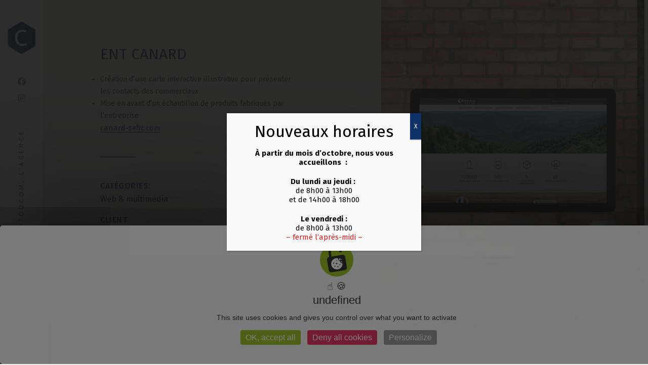

--- FILE ---
content_type: text/html; charset=UTF-8
request_url: https://www.c-toucom.com/portfolio/ent-canard/
body_size: 16344
content:
<!DOCTYPE html>
<!--[if (gte IE 9)|!(IE)]><!--> <html class="not-ie no-js" lang="fr-FR">  <!--<![endif]-->
<head>

	<!-- Google Tag Manager -->
<script>(function(w,d,s,l,i){w[l]=w[l]||[];w[l].push({'gtm.start':
new Date().getTime(),event:'gtm.js'});var f=d.getElementsByTagName(s)[0],
j=d.createElement(s),dl=l!='dataLayer'?'&l='+l:'';j.async=true;j.src=
'https://www.googletagmanager.com/gtm.js?id='+i+dl;f.parentNode.insertBefore(j,f);
})(window,document,'script','dataLayer','GTM-T2PK9V6');</script>
<!-- End Google Tag Manager -->
	
	<!-- Basic Page Needs
    ==================================================== -->
	<meta charset="UTF-8" />
	<!--[if IE]><meta http-equiv='X-UA-Compatible' content='IE=edge,chrome=1'><![endif]-->

	<!-- Mobile Specific Metas
	==================================================== -->
	<meta name="viewport" content="width=device-width, initial-scale=1, maximum-scale=1">

	<link rel="profile" href="http://gmpg.org/xfn/11" />
<script src="https://kit.fontawesome.com/5c8a78a499.js" crossorigin="anonymous"></script>
	

		<!-- Favicon
	==================================================== -->
	<link rel="shortcut icon" href="https://www.c-toucom.com/wp-content/uploads/2018/01/logo-symbole.png">
	
	<!-- Apple touch icons
	============================================ -->
		<link rel="apple-touch-icon" href="https://www.c-toucom.com/wp-content/uploads/2018/01/logo-symbole.png">
			<link rel="apple-touch-icon" sizes="57x57" href="/wp-content/uploads/2018/01/logo-symbole.png">
			<link rel="apple-touch-icon" sizes="72x72" href="/wp-content/uploads/2018/01/logo-symbole.png">
			<link rel="apple-touch-icon" sizes="76x76" href="/wp-content/uploads/2018/01/logo-symbole.png">
			<link rel="apple-touch-icon" sizes="114x114" href="/wp-content/uploads/2018/01/logo-symbole.png">
			<link rel="apple-touch-icon" sizes="120x120" href="/wp-content/uploads/2018/01/logo-symbole.png">
			<link rel="apple-touch-icon" sizes="144x144" href="/wp-content/uploads/2018/01/logo-symbole.png">
			<link rel="apple-touch-icon" sizes="152x152" href="/wp-content/uploads/2018/01/logo-symbole.png">
			<link rel="apple-touch-icon" sizes="180x180" href="/wp-content/uploads/2018/01/logo-symbole.png">
	
	<meta name='robots' content='index, follow, max-image-preview:large, max-snippet:-1, max-video-preview:-1' />
	<style>img:is([sizes="auto" i], [sizes^="auto," i]) { contain-intrinsic-size: 3000px 1500px }</style>
	
	<!-- This site is optimized with the Yoast SEO plugin v25.4 - https://yoast.com/wordpress/plugins/seo/ -->
	<title>ENT CANARD - c-toucom, l&#039;agence</title><link rel="preload" data-rocket-preload as="style" href="https://fonts.googleapis.com/css?family=Poppins%3A300%2C300italic%2C400%2C400italic%2C500%2C500italic%2C600%2C600italic%2C700%2C700italic%2C800%2C800italic%2C900%2C900italic%7CAbril%20Fatface%3A300%2C300italic%2C400%2C400italic%2C500%2C500italic%2C600%2C600italic%2C800%2C800italic%7CUnna%3A300%2C300italic%2C400%2C400italic%2C500%2C500italic%2C600%2C600italic%2C800%2C800italic%7C%3A%2C400&#038;subset=latin%2Clatin-ext&#038;display=swap" /><link rel="stylesheet" href="https://fonts.googleapis.com/css?family=Poppins%3A300%2C300italic%2C400%2C400italic%2C500%2C500italic%2C600%2C600italic%2C700%2C700italic%2C800%2C800italic%2C900%2C900italic%7CAbril%20Fatface%3A300%2C300italic%2C400%2C400italic%2C500%2C500italic%2C600%2C600italic%2C800%2C800italic%7CUnna%3A300%2C300italic%2C400%2C400italic%2C500%2C500italic%2C600%2C600italic%2C800%2C800italic%7C%3A%2C400&#038;subset=latin%2Clatin-ext&#038;display=swap" media="print" onload="this.media='all'" /><noscript><link rel="stylesheet" href="https://fonts.googleapis.com/css?family=Poppins%3A300%2C300italic%2C400%2C400italic%2C500%2C500italic%2C600%2C600italic%2C700%2C700italic%2C800%2C800italic%2C900%2C900italic%7CAbril%20Fatface%3A300%2C300italic%2C400%2C400italic%2C500%2C500italic%2C600%2C600italic%2C800%2C800italic%7CUnna%3A300%2C300italic%2C400%2C400italic%2C500%2C500italic%2C600%2C600italic%2C800%2C800italic%7C%3A%2C400&#038;subset=latin%2Clatin-ext&#038;display=swap" /></noscript><link rel="preload" data-rocket-preload as="style" href="https://fonts.googleapis.com/css2?family=Fira+Sans:ital,wght@0,100;0,200;0,300;0,400;0,500;0,600;0,700;0,800;0,900;1,100;1,200;1,300;1,400;1,500;1,600;1,700;1,800;1,900&#038;display=swap" /><link rel="stylesheet" href="https://fonts.googleapis.com/css2?family=Fira+Sans:ital,wght@0,100;0,200;0,300;0,400;0,500;0,600;0,700;0,800;0,900;1,100;1,200;1,300;1,400;1,500;1,600;1,700;1,800;1,900&#038;display=swap" media="print" onload="this.media='all'" /><noscript><link rel="stylesheet" href="https://fonts.googleapis.com/css2?family=Fira+Sans:ital,wght@0,100;0,200;0,300;0,400;0,500;0,600;0,700;0,800;0,900;1,100;1,200;1,300;1,400;1,500;1,600;1,700;1,800;1,900&#038;display=swap" /></noscript><link rel="preload" data-rocket-preload as="image" href="https://www.c-toucom.com/wp-content/uploads/2023/02/canard-1-870x1085.jpg" fetchpriority="high">
	<link rel="canonical" href="https://www.c-toucom.com/portfolio/ent-canard/" />
	<meta property="og:locale" content="fr_FR" />
	<meta property="og:type" content="article" />
	<meta property="og:title" content="ENT CANARD - c-toucom, l&#039;agence" />
	<meta property="og:description" content="Création d’une carte interactive illustrative pour présenter les contacts des commerciaux Mise en avant d’un échantillon de produits fabriqués par l’entreprise canard-sefic.com" />
	<meta property="og:url" content="https://www.c-toucom.com/portfolio/ent-canard/" />
	<meta property="og:site_name" content="c-toucom, l&#039;agence" />
	<meta property="article:modified_time" content="2023-03-07T10:16:49+00:00" />
	<meta property="og:image" content="https://www.c-toucom.com/wp-content/uploads/2023/02/canard-1.jpg" />
	<meta property="og:image:width" content="1374" />
	<meta property="og:image:height" content="2062" />
	<meta property="og:image:type" content="image/jpeg" />
	<meta name="twitter:card" content="summary_large_image" />
	<meta name="twitter:label1" content="Durée de lecture estimée" />
	<meta name="twitter:data1" content="1 minute" />
	<script type="application/ld+json" class="yoast-schema-graph">{"@context":"https://schema.org","@graph":[{"@type":"WebPage","@id":"https://www.c-toucom.com/portfolio/ent-canard/","url":"https://www.c-toucom.com/portfolio/ent-canard/","name":"ENT CANARD - c-toucom, l&#039;agence","isPartOf":{"@id":"https://www.c-toucom.com/#website"},"primaryImageOfPage":{"@id":"https://www.c-toucom.com/portfolio/ent-canard/#primaryimage"},"image":{"@id":"https://www.c-toucom.com/portfolio/ent-canard/#primaryimage"},"thumbnailUrl":"https://www.c-toucom.com/wp-content/uploads/2023/02/canard-1.jpg","datePublished":"2023-02-07T11:01:07+00:00","dateModified":"2023-03-07T10:16:49+00:00","breadcrumb":{"@id":"https://www.c-toucom.com/portfolio/ent-canard/#breadcrumb"},"inLanguage":"fr-FR","potentialAction":[{"@type":"ReadAction","target":["https://www.c-toucom.com/portfolio/ent-canard/"]}]},{"@type":"ImageObject","inLanguage":"fr-FR","@id":"https://www.c-toucom.com/portfolio/ent-canard/#primaryimage","url":"https://www.c-toucom.com/wp-content/uploads/2023/02/canard-1.jpg","contentUrl":"https://www.c-toucom.com/wp-content/uploads/2023/02/canard-1.jpg","width":1374,"height":2062},{"@type":"BreadcrumbList","@id":"https://www.c-toucom.com/portfolio/ent-canard/#breadcrumb","itemListElement":[{"@type":"ListItem","position":1,"name":"Accueil","item":"https://www.c-toucom.com/"},{"@type":"ListItem","position":2,"name":"Portfolio","item":"https://www.c-toucom.com/portfolio/"},{"@type":"ListItem","position":3,"name":"ENT CANARD"}]},{"@type":"WebSite","@id":"https://www.c-toucom.com/#website","url":"https://www.c-toucom.com/","name":"c-toucom, l&#039;agence","description":"Communication globale, édition, site internet, identité visuelle, signalétique et stand","potentialAction":[{"@type":"SearchAction","target":{"@type":"EntryPoint","urlTemplate":"https://www.c-toucom.com/?s={search_term_string}"},"query-input":{"@type":"PropertyValueSpecification","valueRequired":true,"valueName":"search_term_string"}}],"inLanguage":"fr-FR"}]}</script>
	<!-- / Yoast SEO plugin. -->


<link rel='dns-prefetch' href='//fonts.googleapis.com' />
<link rel='dns-prefetch' href='//hcaptcha.com' />
<link href='https://fonts.gstatic.com' crossorigin rel='preconnect' />
<link rel="alternate" type="application/rss+xml" title="c-toucom, l&#039;agence &raquo; Flux" href="https://www.c-toucom.com/feed/" />
<link rel="alternate" type="application/rss+xml" title="c-toucom, l&#039;agence &raquo; Flux des commentaires" href="https://www.c-toucom.com/comments/feed/" />
<style id='wp-emoji-styles-inline-css' type='text/css'>

	img.wp-smiley, img.emoji {
		display: inline !important;
		border: none !important;
		box-shadow: none !important;
		height: 1em !important;
		width: 1em !important;
		margin: 0 0.07em !important;
		vertical-align: -0.1em !important;
		background: none !important;
		padding: 0 !important;
	}
</style>
<link rel='stylesheet' id='wp-block-library-css' href='https://www.c-toucom.com/wp-includes/css/dist/block-library/style.min.css?ver=6.8.3' type='text/css' media='all' />
<style id='classic-theme-styles-inline-css' type='text/css'>
/*! This file is auto-generated */
.wp-block-button__link{color:#fff;background-color:#32373c;border-radius:9999px;box-shadow:none;text-decoration:none;padding:calc(.667em + 2px) calc(1.333em + 2px);font-size:1.125em}.wp-block-file__button{background:#32373c;color:#fff;text-decoration:none}
</style>
<style id='global-styles-inline-css' type='text/css'>
:root{--wp--preset--aspect-ratio--square: 1;--wp--preset--aspect-ratio--4-3: 4/3;--wp--preset--aspect-ratio--3-4: 3/4;--wp--preset--aspect-ratio--3-2: 3/2;--wp--preset--aspect-ratio--2-3: 2/3;--wp--preset--aspect-ratio--16-9: 16/9;--wp--preset--aspect-ratio--9-16: 9/16;--wp--preset--color--black: #000000;--wp--preset--color--cyan-bluish-gray: #abb8c3;--wp--preset--color--white: #ffffff;--wp--preset--color--pale-pink: #f78da7;--wp--preset--color--vivid-red: #cf2e2e;--wp--preset--color--luminous-vivid-orange: #ff6900;--wp--preset--color--luminous-vivid-amber: #fcb900;--wp--preset--color--light-green-cyan: #7bdcb5;--wp--preset--color--vivid-green-cyan: #00d084;--wp--preset--color--pale-cyan-blue: #8ed1fc;--wp--preset--color--vivid-cyan-blue: #0693e3;--wp--preset--color--vivid-purple: #9b51e0;--wp--preset--gradient--vivid-cyan-blue-to-vivid-purple: linear-gradient(135deg,rgba(6,147,227,1) 0%,rgb(155,81,224) 100%);--wp--preset--gradient--light-green-cyan-to-vivid-green-cyan: linear-gradient(135deg,rgb(122,220,180) 0%,rgb(0,208,130) 100%);--wp--preset--gradient--luminous-vivid-amber-to-luminous-vivid-orange: linear-gradient(135deg,rgba(252,185,0,1) 0%,rgba(255,105,0,1) 100%);--wp--preset--gradient--luminous-vivid-orange-to-vivid-red: linear-gradient(135deg,rgba(255,105,0,1) 0%,rgb(207,46,46) 100%);--wp--preset--gradient--very-light-gray-to-cyan-bluish-gray: linear-gradient(135deg,rgb(238,238,238) 0%,rgb(169,184,195) 100%);--wp--preset--gradient--cool-to-warm-spectrum: linear-gradient(135deg,rgb(74,234,220) 0%,rgb(151,120,209) 20%,rgb(207,42,186) 40%,rgb(238,44,130) 60%,rgb(251,105,98) 80%,rgb(254,248,76) 100%);--wp--preset--gradient--blush-light-purple: linear-gradient(135deg,rgb(255,206,236) 0%,rgb(152,150,240) 100%);--wp--preset--gradient--blush-bordeaux: linear-gradient(135deg,rgb(254,205,165) 0%,rgb(254,45,45) 50%,rgb(107,0,62) 100%);--wp--preset--gradient--luminous-dusk: linear-gradient(135deg,rgb(255,203,112) 0%,rgb(199,81,192) 50%,rgb(65,88,208) 100%);--wp--preset--gradient--pale-ocean: linear-gradient(135deg,rgb(255,245,203) 0%,rgb(182,227,212) 50%,rgb(51,167,181) 100%);--wp--preset--gradient--electric-grass: linear-gradient(135deg,rgb(202,248,128) 0%,rgb(113,206,126) 100%);--wp--preset--gradient--midnight: linear-gradient(135deg,rgb(2,3,129) 0%,rgb(40,116,252) 100%);--wp--preset--font-size--small: 13px;--wp--preset--font-size--medium: 20px;--wp--preset--font-size--large: 36px;--wp--preset--font-size--x-large: 42px;--wp--preset--spacing--20: 0.44rem;--wp--preset--spacing--30: 0.67rem;--wp--preset--spacing--40: 1rem;--wp--preset--spacing--50: 1.5rem;--wp--preset--spacing--60: 2.25rem;--wp--preset--spacing--70: 3.38rem;--wp--preset--spacing--80: 5.06rem;--wp--preset--shadow--natural: 6px 6px 9px rgba(0, 0, 0, 0.2);--wp--preset--shadow--deep: 12px 12px 50px rgba(0, 0, 0, 0.4);--wp--preset--shadow--sharp: 6px 6px 0px rgba(0, 0, 0, 0.2);--wp--preset--shadow--outlined: 6px 6px 0px -3px rgba(255, 255, 255, 1), 6px 6px rgba(0, 0, 0, 1);--wp--preset--shadow--crisp: 6px 6px 0px rgba(0, 0, 0, 1);}:where(.is-layout-flex){gap: 0.5em;}:where(.is-layout-grid){gap: 0.5em;}body .is-layout-flex{display: flex;}.is-layout-flex{flex-wrap: wrap;align-items: center;}.is-layout-flex > :is(*, div){margin: 0;}body .is-layout-grid{display: grid;}.is-layout-grid > :is(*, div){margin: 0;}:where(.wp-block-columns.is-layout-flex){gap: 2em;}:where(.wp-block-columns.is-layout-grid){gap: 2em;}:where(.wp-block-post-template.is-layout-flex){gap: 1.25em;}:where(.wp-block-post-template.is-layout-grid){gap: 1.25em;}.has-black-color{color: var(--wp--preset--color--black) !important;}.has-cyan-bluish-gray-color{color: var(--wp--preset--color--cyan-bluish-gray) !important;}.has-white-color{color: var(--wp--preset--color--white) !important;}.has-pale-pink-color{color: var(--wp--preset--color--pale-pink) !important;}.has-vivid-red-color{color: var(--wp--preset--color--vivid-red) !important;}.has-luminous-vivid-orange-color{color: var(--wp--preset--color--luminous-vivid-orange) !important;}.has-luminous-vivid-amber-color{color: var(--wp--preset--color--luminous-vivid-amber) !important;}.has-light-green-cyan-color{color: var(--wp--preset--color--light-green-cyan) !important;}.has-vivid-green-cyan-color{color: var(--wp--preset--color--vivid-green-cyan) !important;}.has-pale-cyan-blue-color{color: var(--wp--preset--color--pale-cyan-blue) !important;}.has-vivid-cyan-blue-color{color: var(--wp--preset--color--vivid-cyan-blue) !important;}.has-vivid-purple-color{color: var(--wp--preset--color--vivid-purple) !important;}.has-black-background-color{background-color: var(--wp--preset--color--black) !important;}.has-cyan-bluish-gray-background-color{background-color: var(--wp--preset--color--cyan-bluish-gray) !important;}.has-white-background-color{background-color: var(--wp--preset--color--white) !important;}.has-pale-pink-background-color{background-color: var(--wp--preset--color--pale-pink) !important;}.has-vivid-red-background-color{background-color: var(--wp--preset--color--vivid-red) !important;}.has-luminous-vivid-orange-background-color{background-color: var(--wp--preset--color--luminous-vivid-orange) !important;}.has-luminous-vivid-amber-background-color{background-color: var(--wp--preset--color--luminous-vivid-amber) !important;}.has-light-green-cyan-background-color{background-color: var(--wp--preset--color--light-green-cyan) !important;}.has-vivid-green-cyan-background-color{background-color: var(--wp--preset--color--vivid-green-cyan) !important;}.has-pale-cyan-blue-background-color{background-color: var(--wp--preset--color--pale-cyan-blue) !important;}.has-vivid-cyan-blue-background-color{background-color: var(--wp--preset--color--vivid-cyan-blue) !important;}.has-vivid-purple-background-color{background-color: var(--wp--preset--color--vivid-purple) !important;}.has-black-border-color{border-color: var(--wp--preset--color--black) !important;}.has-cyan-bluish-gray-border-color{border-color: var(--wp--preset--color--cyan-bluish-gray) !important;}.has-white-border-color{border-color: var(--wp--preset--color--white) !important;}.has-pale-pink-border-color{border-color: var(--wp--preset--color--pale-pink) !important;}.has-vivid-red-border-color{border-color: var(--wp--preset--color--vivid-red) !important;}.has-luminous-vivid-orange-border-color{border-color: var(--wp--preset--color--luminous-vivid-orange) !important;}.has-luminous-vivid-amber-border-color{border-color: var(--wp--preset--color--luminous-vivid-amber) !important;}.has-light-green-cyan-border-color{border-color: var(--wp--preset--color--light-green-cyan) !important;}.has-vivid-green-cyan-border-color{border-color: var(--wp--preset--color--vivid-green-cyan) !important;}.has-pale-cyan-blue-border-color{border-color: var(--wp--preset--color--pale-cyan-blue) !important;}.has-vivid-cyan-blue-border-color{border-color: var(--wp--preset--color--vivid-cyan-blue) !important;}.has-vivid-purple-border-color{border-color: var(--wp--preset--color--vivid-purple) !important;}.has-vivid-cyan-blue-to-vivid-purple-gradient-background{background: var(--wp--preset--gradient--vivid-cyan-blue-to-vivid-purple) !important;}.has-light-green-cyan-to-vivid-green-cyan-gradient-background{background: var(--wp--preset--gradient--light-green-cyan-to-vivid-green-cyan) !important;}.has-luminous-vivid-amber-to-luminous-vivid-orange-gradient-background{background: var(--wp--preset--gradient--luminous-vivid-amber-to-luminous-vivid-orange) !important;}.has-luminous-vivid-orange-to-vivid-red-gradient-background{background: var(--wp--preset--gradient--luminous-vivid-orange-to-vivid-red) !important;}.has-very-light-gray-to-cyan-bluish-gray-gradient-background{background: var(--wp--preset--gradient--very-light-gray-to-cyan-bluish-gray) !important;}.has-cool-to-warm-spectrum-gradient-background{background: var(--wp--preset--gradient--cool-to-warm-spectrum) !important;}.has-blush-light-purple-gradient-background{background: var(--wp--preset--gradient--blush-light-purple) !important;}.has-blush-bordeaux-gradient-background{background: var(--wp--preset--gradient--blush-bordeaux) !important;}.has-luminous-dusk-gradient-background{background: var(--wp--preset--gradient--luminous-dusk) !important;}.has-pale-ocean-gradient-background{background: var(--wp--preset--gradient--pale-ocean) !important;}.has-electric-grass-gradient-background{background: var(--wp--preset--gradient--electric-grass) !important;}.has-midnight-gradient-background{background: var(--wp--preset--gradient--midnight) !important;}.has-small-font-size{font-size: var(--wp--preset--font-size--small) !important;}.has-medium-font-size{font-size: var(--wp--preset--font-size--medium) !important;}.has-large-font-size{font-size: var(--wp--preset--font-size--large) !important;}.has-x-large-font-size{font-size: var(--wp--preset--font-size--x-large) !important;}
:where(.wp-block-post-template.is-layout-flex){gap: 1.25em;}:where(.wp-block-post-template.is-layout-grid){gap: 1.25em;}
:where(.wp-block-columns.is-layout-flex){gap: 2em;}:where(.wp-block-columns.is-layout-grid){gap: 2em;}
:root :where(.wp-block-pullquote){font-size: 1.5em;line-height: 1.6;}
</style>
<link data-minify="1" rel='stylesheet' id='apola-js-composer-front-css' href='https://www.c-toucom.com/wp-content/cache/min/1/wp-content/plugins/apola-theme-functionality/visual-composer/assets/css/apola-js-composer-front.css?ver=1752132734' type='text/css' media='all' />
<link rel='stylesheet' id='apola-reset-css' href='https://www.c-toucom.com/wp-content/themes/apola/assets/css/reset.min.css?ver=1.0.0' type='text/css' media='all' />
<link rel='stylesheet' id='bootstrap-css' href='https://www.c-toucom.com/wp-content/themes/apola/assets/css/bootstrap.min.css?ver=3.3.7' type='text/css' media='all' />
<link data-minify="1" rel='stylesheet' id='animate-css-css' href='https://www.c-toucom.com/wp-content/cache/min/1/wp-content/themes/apola/assets/css/animate.css?ver=1752132734' type='text/css' media='all' />
<link rel='stylesheet' id='fancybox-css' href='https://www.c-toucom.com/wp-content/themes/apola/assets/vendors/fancybox/jquery.fancybox.min.css?ver=3.3.4' type='text/css' media='all' />
<link data-minify="1" rel='stylesheet' id='arctic-modal-css' href='https://www.c-toucom.com/wp-content/cache/min/1/wp-content/themes/apola/assets/vendors/arcticmodal/jquery.arcticmodal-0.3.css?ver=1752132734' type='text/css' media='all' />
<link rel='stylesheet' id='owl-carousel-css' href='https://www.c-toucom.com/wp-content/themes/apola/assets/vendors/owl-carousel/assets/owl.carousel.min.css?ver=2.2.1' type='text/css' media='all' />
<link rel='stylesheet' id='custom-scrollbar-css' href='https://www.c-toucom.com/wp-content/themes/apola/assets/vendors/mCustomScrollbar/jquery.mCustomScrollbar.min.css?ver=3.1.5' type='text/css' media='all' />
<link rel='stylesheet' id='hamburgers-css' href='https://www.c-toucom.com/wp-content/themes/apola/assets/css/hamburgers.min.css?ver=1.0.0' type='text/css' media='all' />
<link data-minify="1" rel='stylesheet' id='fontawesome-css' href='https://www.c-toucom.com/wp-content/cache/min/1/wp-content/themes/apola/assets/css/font-awesome.min.css?ver=1752132734' type='text/css' media='all' />
<link data-minify="1" rel='stylesheet' id='linearicons-css' href='https://www.c-toucom.com/wp-content/cache/min/1/wp-content/themes/apola/assets/css/linearicons.css?ver=1752132734' type='text/css' media='all' />
<link data-minify="1" rel='stylesheet' id='apola-icons-css' href='https://www.c-toucom.com/wp-content/cache/min/1/wp-content/themes/apola/assets/css/apola-icons.css?ver=1752132734' type='text/css' media='all' />
<link rel='stylesheet' id='fullpage-css' href='https://www.c-toucom.com/wp-content/themes/apola/assets/vendors/fullpage/jquery.fullpage.min.css?ver=2.9.4' type='text/css' media='all' />
<link data-minify="1" rel='stylesheet' id='apola-style-css' href='https://www.c-toucom.com/wp-content/cache/min/1/wp-content/themes/apola/style.css?ver=1752132734' type='text/css' media='all' />
<style id='apola-style-inline-css' type='text/css'>

			.apo-body-font,blockquote footer,.apo-404-error-text,.gallery-caption,.apo-progress-bar-title,.apo-team-member-name,.apo-social-networks-title,.apo-pricing-table-title,.apo-portfolio-container.apo-style-2 .apo-project-title,.apo-fh-article-title,.apo-header-vertical .apo-header-item .apo-page-title,.apo-page-header.apo-style-2 .apo-page-title,.apo-shortcode-header.apo-style-2 .apo-shortcode-header-title,.apo-testimonial footer,.apo-testimonial .apo-testimonial-author,.apo-portfolio-container.apo-style-1 .apo-project-title,.apo-portfolio-container.apo-style-3 .apo-project-title,.apo-portfolio-container.apo-style-4 .apo-project-title,.apo-contact-section-body .apo-contact-info {
				font-family: "", "sans-serif";
			}
		
			body {
				font-family: "", "sans-serif";
				font-weight: 300;
				font-style: normal;
				font-size: 18px;
				line-height: 18px;
			}
		
			h1 {
				font-family: "", "sans-serif";
				font-weight: 400;
				font-style: normal;
				font-size: 48px;
				line-height: 52px;
			}
		
			h2 {
				font-family: "", "sans-serif";
				font-weight: 400;
				font-style: normal;
				font-size: 30px;
				line-height: 35px;
			}
		
			h3 {
				font-family: "", "sans-serif";
				font-weight: 400;
				font-style: normal;
				font-size: 28px;
				line-height: 34px;
			}
		
			h4 {
				font-family: "", "sans-serif";
				font-weight: 400;
				font-style: normal;
				font-size: 22px;
				line-height: 26px;
			}
		
			h5 {
				font-family: "", "sans-serif";
				font-weight: 400;
				font-style: normal;
				font-size: 18px;
				line-height: 20px;
			}
		
			h6 {
				font-family: "", "sans-serif";
				font-weight: 400;
				font-style: normal;
				font-size: 16px;
				line-height: 18px;
			}
		
			.apo-first-accented-font,blockquote.apo-first-accented-font,.apo-entries-container.apo-style-5 .apo-entry-title,.apo-photo-stream .fp-section .apo-section-title {
				font-family: "", "sans-serif";
			}
		
			.apo-second-accented-font,.apo-section-sub-title,blockquote.apo-second-accented-font,.apo-hidden-column .apo-navigation > li > a,.apo-page-title,.apo-shortcode-header-title,.apo-counter::before,.apo-fp-slide-numbers,.apo-timeline-item-title,.apo-icon-box-title,.apo-contact-info,.apo-widget.apo-widget-comments .apo-comment-entry-title,.apo-entry-title,.comments-list .fn,.apo-portfolio-container.apo-style-6 .apo-project-title,.apo-contact-section-title,blockquote:not([class*="accented-font"]):not(.apo-body-font),.apo-widget .calendar_wrap table tbody,.comments-list .fn,.apo-widget.apo-widget-comments .apo-comment-entry-title {
				font-family: "", "sans-serif";
			}
		
</style>
<link data-minify="1" rel='stylesheet' id='apola-child-style-css' href='https://www.c-toucom.com/wp-content/cache/min/1/wp-content/themes/apola-child/style.css?ver=1752132734' type='text/css' media='all' />

<link data-minify="1" rel='stylesheet' id='wp_mailjet_form_builder_widget-widget-front-styles-css' href='https://www.c-toucom.com/wp-content/cache/min/1/wp-content/plugins/mailjet-for-wordpress/src/widgetformbuilder/css/front-widget.css?ver=1752132734' type='text/css' media='all' />
<link data-minify="1" rel='stylesheet' id='popup-maker-site-css' href='https://www.c-toucom.com/wp-content/cache/min/1/wp-content/uploads/pum/pum-site-styles.css?ver=1752132734' type='text/css' media='all' />



<link rel="https://api.w.org/" href="https://www.c-toucom.com/wp-json/" /><link rel="EditURI" type="application/rsd+xml" title="RSD" href="https://www.c-toucom.com/xmlrpc.php?rsd" />
<meta name="generator" content="WordPress 6.8.3" />
<link rel='shortlink' href='https://www.c-toucom.com/?p=1261' />
<link rel="alternate" title="oEmbed (JSON)" type="application/json+oembed" href="https://www.c-toucom.com/wp-json/oembed/1.0/embed?url=https%3A%2F%2Fwww.c-toucom.com%2Fportfolio%2Fent-canard%2F" />
<link rel="alternate" title="oEmbed (XML)" type="text/xml+oembed" href="https://www.c-toucom.com/wp-json/oembed/1.0/embed?url=https%3A%2F%2Fwww.c-toucom.com%2Fportfolio%2Fent-canard%2F&#038;format=xml" />
<meta name="generator" content="Redux 4.5.7" /><style>
.h-captcha{position:relative;display:block;margin-bottom:2rem;padding:0;clear:both}.h-captcha[data-size="normal"]{width:303px;height:78px}.h-captcha[data-size="compact"]{width:164px;height:144px}.h-captcha[data-size="invisible"]{display:none}.h-captcha::before{content:'';display:block;position:absolute;top:0;left:0;background:url(https://www.c-toucom.com/wp-content/plugins/hcaptcha-for-forms-and-more/assets/images/hcaptcha-div-logo.svg) no-repeat;border:1px solid #fff0;border-radius:4px}.h-captcha[data-size="normal"]::before{width:300px;height:74px;background-position:94% 28%}.h-captcha[data-size="compact"]::before{width:156px;height:136px;background-position:50% 79%}.h-captcha[data-theme="light"]::before,body.is-light-theme .h-captcha[data-theme="auto"]::before,.h-captcha[data-theme="auto"]::before{background-color:#fafafa;border:1px solid #e0e0e0}.h-captcha[data-theme="dark"]::before,body.is-dark-theme .h-captcha[data-theme="auto"]::before,html.wp-dark-mode-active .h-captcha[data-theme="auto"]::before,html.drdt-dark-mode .h-captcha[data-theme="auto"]::before{background-image:url(https://www.c-toucom.com/wp-content/plugins/hcaptcha-for-forms-and-more/assets/images/hcaptcha-div-logo-white.svg);background-repeat:no-repeat;background-color:#333;border:1px solid #f5f5f5}@media (prefers-color-scheme:dark){.h-captcha[data-theme="auto"]::before{background-image:url(https://www.c-toucom.com/wp-content/plugins/hcaptcha-for-forms-and-more/assets/images/hcaptcha-div-logo-white.svg);background-repeat:no-repeat;background-color:#333;border:1px solid #f5f5f5}}.h-captcha[data-theme="custom"]::before{background-color:initial}.h-captcha[data-size="invisible"]::before{display:none}.h-captcha iframe{position:relative}div[style*="z-index: 2147483647"] div[style*="border-width: 11px"][style*="position: absolute"][style*="pointer-events: none"]{border-style:none}
</style>
<meta name="generator" content="Powered by WPBakery Page Builder - drag and drop page builder for WordPress."/>
<style>
span[data-name="hcap-cf7"] .h-captcha{margin-bottom:0}span[data-name="hcap-cf7"]~input[type="submit"],span[data-name="hcap-cf7"]~button[type="submit"]{margin-top:2rem}
</style>
<link rel="icon" href="https://www.c-toucom.com/wp-content/uploads/2018/01/favicon-150x150.jpg" sizes="32x32" />
<link rel="icon" href="https://www.c-toucom.com/wp-content/uploads/2018/01/favicon.jpg" sizes="192x192" />
<link rel="apple-touch-icon" href="https://www.c-toucom.com/wp-content/uploads/2018/01/favicon.jpg" />
<meta name="msapplication-TileImage" content="https://www.c-toucom.com/wp-content/uploads/2018/01/favicon.jpg" />
<noscript><style> .wpb_animate_when_almost_visible { opacity: 1; }</style></noscript><noscript><style id="rocket-lazyload-nojs-css">.rll-youtube-player, [data-lazy-src]{display:none !important;}</style></noscript>	<link data-minify="1" rel="stylesheet" href="https://www.c-toucom.com/wp-content/cache/min/1/uoc0yaz.css?ver=1752132735">
	<link rel="preconnect" href="https://fonts.gstatic.com">

	
	<!---------------------------TARTE AU CITRON--------------------------------->
	 <script type="text/javascript" src="https://www.c-toucom.com/tarteaucitron/tarteaucitron.js"></script>

        <script type="text/javascript">
        tarteaucitron.init({
    	  "privacyUrl": "", /* Privacy policy url */

    	  "hashtag": "#tarteaucitron", /* Open the panel with this hashtag */
    	  "cookieName": "tarteaucitron", /* Cookie name */
    
    	  "orientation": "middle", /* Banner position (top - bottom) */
                           
    	  "showAlertSmall": false, /* Show the small banner on bottom right */
    	  "cookieslist": false, /* Show the cookie list */
                           
          "closePopup": false, /* Show a close X on the banner */

          "showIcon": true, /* Show cookie icon to manage cookies */
          "iconPosition": "BottomRight", /* BottomRight, BottomLeft, TopRight and TopLeft */

    	  "adblocker": false, /* Show a Warning if an adblocker is detected */
                           
          "DenyAllCta" : true, /* Show the deny all button */
          "AcceptAllCta" : true, /* Show the accept all button when highPrivacy on */
          "highPrivacy": true, /* HIGHLY RECOMMANDED Disable auto consent */
                           
    	  "handleBrowserDNTRequest": false, /* If Do Not Track == 1, disallow all */

    	  "removeCredit": false, /* Remove credit link */
    	  "moreInfoLink": true, /* Show more info link */

          "useExternalCss": false, /* If false, the tarteaucitron.css file will be loaded */
          "useExternalJs": false, /* If false, the tarteaucitron.js file will be loaded */

    	  //"cookieDomain": ".my-multisite-domaine.fr", /* Shared cookie for multisite */
                          
          "readmoreLink": "", /* Change the default readmore link */

          "mandatory": true, /* Show a message about mandatory cookies */
        });
        </script>
	<!--------------------------------------------------------------------------->
	
</head>

<body class="wp-singular apola-portfolio-template-default single single-apola-portfolio postid-1261 wp-theme-apola wp-child-theme-apola-child apo-page-light-skin apo-header-vertical-left apo-hidden-column-left wpb-js-composer js-comp-ver-8.5 vc_responsive">
	
	<!-- Google Tag Manager (noscript) -->
<noscript><iframe src="https://www.googletagmanager.com/ns.html?id=GTM-T2PK9V6"
height="0" width="0" style="display:none;visibility:hidden"></iframe></noscript>
<!-- End Google Tag Manager (noscript) -->

<!-- - - - - - - - - - - - - - Hidden Aside Column - - - - - - - - - - - - - - - - -->
<aside id="apo-hidden-column" class="apo-hidden-column apo-hidden-column-light">
    <div class="apo-hidden-column-container">
        <header class="apo-hidden-column-header">
            <div class="apo-hidden-column-col">
                <div class="apo-grid apo-cols-2">
						                    <div class="apo-grid-col">
	                        
		<!-- - - - - - - - - - - - - - Logo - - - - - - - - - - - - - - - - -->
		<a href="https://www.c-toucom.com/" class="apo-logo" title="c-toucom, l&#039;agence" rel="home">
							<img width="57" height="65" src="https://www.c-toucom.com/wp-content/uploads/2018/01/logo-symbole.png" alt="c-toucom, l&#039;agence">
					</a>
		<!-- - - - - - - - - - - - - - End of Logo - - - - - - - - - - - - - - - - -->
			                    </div>
											                    <div class="apo-grid-col">
	                        <!-- - - - - - - - - - - - - - Social Networks - - - - - - - - - - - - - - - - -->
	                        			<ul class="apo-social-networks apo-style-1">
									<li><a href="https://www.facebook.com/C-toucom-lAgence-488458194669771" target="_blank"><i class="fa fa-facebook"></i></a></li>
									<li><a href="https://www.instagram.com/agencectoucom/" target="_blank"><i class="fa fa-instagram"></i></a></li>
							</ul>
			                        <!-- - - - - - - - - - - - - - End of Social Networks - - - - - - - - - - - - - - - - -->
	                    </div>
					                </div>
            </div>
        </header>
        <div class="apo-hidden-column-content">
            <div class="apo-hidden-column-col">
                <!-- - - - - - - - - - - - - - Primary Navigation - - - - - - - - - - - - - - - - -->
                <nav class="apo-navigation-container"><ul id="menu-main-navigation" class="apo-navigation"><li id="menu-item-187" class="menu-item menu-item-type-post_type menu-item-object-page menu-item-187"><a href="https://www.c-toucom.com/lagence/">l’agence conseil</a></li>
<li id="menu-item-626" class="menu-item menu-item-type-post_type menu-item-object-page menu-item-626"><a href="https://www.c-toucom.com/image-de-marque/">image de marque</a></li>
<li id="menu-item-627" class="menu-item menu-item-type-post_type menu-item-object-page menu-item-627"><a href="https://www.c-toucom.com/web-multimedia/">web &#038; multimédia</a></li>
<li id="menu-item-625" class="menu-item menu-item-type-post_type menu-item-object-page menu-item-625"><a href="https://www.c-toucom.com/edition-document-imprime/">édition &#038; impression</a></li>
<li id="menu-item-624" class="menu-item menu-item-type-post_type menu-item-object-page menu-item-624"><a href="https://www.c-toucom.com/signaletique-enseigne/">signalétique</a></li>
<li id="menu-item-623" class="menu-item menu-item-type-post_type menu-item-object-page menu-item-623"><a href="https://www.c-toucom.com/stand-exposition/">stand, exposition, décoration</a></li>
<li id="menu-item-255" class="menu-item menu-item-type-post_type menu-item-object-page menu-item-255"><a href="https://www.c-toucom.com/contact/">contactez-nous</a></li>
<li id="menu-item-1193" class="menu-item menu-item-type-post_type menu-item-object-page menu-item-1193"><a href="https://www.c-toucom.com/demande-de-stage/">demande de stage</a></li>
<li id="menu-item-1394" class="phototheque menu-item menu-item-type-custom menu-item-object-custom menu-item-1394"><a target="_blank" href="https://phototheque.c-toucom.com/">Accès photos client</a></li>
</ul></nav>                <!-- - - - - - - - - - - - - - End of Primary Navigation - - - - - - - - - - - - - - - - -->
            </div>
        </div>
        <footer class="apo-hidden-column-footer">
            <div class="apo-hidden-column-col">
                <div class="apo-hidden-column-actions">
						                    <div class="apo-hidden-column-action">
							<!-- - - - - - - - - - - - - - Searchform - - - - - - - - - - - - - - - - -->
<form role="search" class="apo-oneline-form" method="get" name="searchform" action="https://www.c-toucom.com/">
    <input type="search" name="s" placeholder="Rechercher..." value=""/>
    <button type="submit"><i class="icon icon-magnifier"></i></button>
</form>
<!-- - - - - - - - - - - - - - End of Searchform - - - - - - - - - - - - - - - - -->
	                    </div>
					                    <div class="apo-hidden-column-action">
                        <button class="apo-close-btn apo-hidden-column-closing">
                            <i class="icon icon-cross"></i>
							Fermer                        </button>
                    </div>
                </div>
            </div>
        </footer>
    </div>
</aside>
<!-- - - - - - - - - - - - - - End of Hidden Aside Column - - - - - - - - - - - - - - - - -->

<!-- - - - - - - - - - - - - - Site Header - - - - - - - - - - - - - - - - -->
<header  id="apo-header" class="apo-header apo-header-vertical apo-header-light">
	<div  class="apo-header-section">
		<div  class="apo-header-component-first">
			<div class="apo-header-items">
									<div class="apo-header-item">
						
		<!-- - - - - - - - - - - - - - Logo - - - - - - - - - - - - - - - - -->
		<a href="https://www.c-toucom.com/" class="apo-logo" title="c-toucom, l&#039;agence" rel="home">
							<img width="57" height="65" src="https://www.c-toucom.com/wp-content/uploads/2018/01/logo-symbole.png" alt="c-toucom, l&#039;agence">
					</a>
		<!-- - - - - - - - - - - - - - End of Logo - - - - - - - - - - - - - - - - -->
							</div>
				
									<div class="apo-header-item">
						<!-- - - - - - - - - - - - - - Social Networks - - - - - - - - - - - - - - - - -->
									<ul class="apo-social-networks apo-style-1">
									<li><a href="https://www.facebook.com/C-toucom-lAgence-488458194669771" target="_blank"><i class="fa fa-facebook"></i></a></li>
									<li><a href="https://www.instagram.com/agencectoucom/" target="_blank"><i class="fa fa-instagram"></i></a></li>
							</ul>
								<!-- - - - - - - - - - - - - - End of Social Networks - - - - - - - - - - - - - - - - -->
					</div>
							</div>
		</div>
		<div  class="apo-header-component-middle">
			<div class="apo-header-items">
									<div class="apo-header-item">
						<h1 class="apo-page-title">c-toucom, l&#039;agence</h1>
					</div>
							</div>
		</div>
		<div  class="apo-header-component-last">
			<div class="apo-header-items">
									<div class="apo-header-item">
						<!-- - - - - - - - - - - - - - Search Button - - - - - - - - - - - - - - - - -->
						<button type="button" class="apo-header-button" data-arctic-modal="#modal-search">
							<i class="icon icon-magnifier"></i>
						</button>
						<!-- - - - - - - - - - - - - - End of Search Button - - - - - - - - - - - - - - - - -->
					</div>
				
				<div class="apo-header-item">
					<!-- - - - - - - - - - - - - - Navigation Button - - - - - - - - - - - - - - - - -->
					<div role="button" class="apo-header-button apo-hidden-column-invoker apo-d-xs-none hamburger hamburger--emphatic">
						<span class="hamburger-box">
							<span class="hamburger-inner"></span>
						</span>
					</div>
					<!-- - - - - - - - - - - - - - End of Navigation Button - - - - - - - - - - - - - - - - -->

					<!-- - - - - - - - - - - - - - Mobile Navigation Button - - - - - - - - - - - - - - - - -->
					<div role="button" data-arctic-modal="#modal-nav" class="apo-header-button hamburger apo-d-none apo-d-xs-inline-block hamburger--emphatic apo-hamburger-clickable">
						<span class="hamburger-box">
							<span class="hamburger-inner"></span>
						</span>
					</div>
					<!-- - - - - - - - - - - - - - End of Mobile Navigation Button - - - - - - - - - - - - - - - - -->
					<!-- - - - - - - - - - - - - - Search Form Popup - - - - - - - - - - - - - - - - -->
					<div class="apo-d-none">
						<div id="modal-search" class="apo-modal apo-modal-search">
							<header class="apo-modal-search-header">
						        <h2 class="apo-modal-search-title">Trouver tout</h2>
						    </header>

						    <div class="apo-modal-search-body">
						        <!-- - - - - - - - - - - - - - Searchform - - - - - - - - - - - - - - - - -->
<form role="search" class="apo-oneline-form" method="get" name="searchform" action="https://www.c-toucom.com/">
    <input type="search" name="s" placeholder="Rechercher..." value=""/>
    <button type="submit"><i class="icon icon-magnifier"></i></button>
</form>
<!-- - - - - - - - - - - - - - End of Searchform - - - - - - - - - - - - - - - - -->
						    </div>

						    <div class="arctic-modal-close-container">
						        <button type="button" class="apo-close-btn arcticmodal-close">
						            <i class="icon icon-cross"></i> Fermer						        </button>
						    </div>

							<div class="arctic-modal-close-container">
								<button type="button" class="apo-close-btn arcticmodal-close"><i class="icon icon-cross"></i> Fermer</button>
							</div>
						</div>
					</div>
					<!-- - - - - - - - - - - - - - End of Search Form Popup - - - - - - - - - - - - - - - - -->

					<!-- - - - - - - - - - - - - - Navigation Popup - - - - - - - - - - - - - - - - -->
					<div class="apo-d-none">
						<div id="modal-nav" class="apo-modal apo-modal-fullscreen-nav">
							<div  class="container">
								<div class="apo-section">
									<nav class="apo-navigation-vertical-container"><ul id="menu-main-navigation-1" class="apo-navigation-vertical"><li class="menu-item menu-item-type-post_type menu-item-object-page menu-item-187"><a href="https://www.c-toucom.com/lagence/">l’agence conseil</a></li>
<li class="menu-item menu-item-type-post_type menu-item-object-page menu-item-626"><a href="https://www.c-toucom.com/image-de-marque/">image de marque</a></li>
<li class="menu-item menu-item-type-post_type menu-item-object-page menu-item-627"><a href="https://www.c-toucom.com/web-multimedia/">web &#038; multimédia</a></li>
<li class="menu-item menu-item-type-post_type menu-item-object-page menu-item-625"><a href="https://www.c-toucom.com/edition-document-imprime/">édition &#038; impression</a></li>
<li class="menu-item menu-item-type-post_type menu-item-object-page menu-item-624"><a href="https://www.c-toucom.com/signaletique-enseigne/">signalétique</a></li>
<li class="menu-item menu-item-type-post_type menu-item-object-page menu-item-623"><a href="https://www.c-toucom.com/stand-exposition/">stand, exposition, décoration</a></li>
<li class="menu-item menu-item-type-post_type menu-item-object-page menu-item-255"><a href="https://www.c-toucom.com/contact/">contactez-nous</a></li>
<li class="menu-item menu-item-type-post_type menu-item-object-page menu-item-1193"><a href="https://www.c-toucom.com/demande-de-stage/">demande de stage</a></li>
<li class="phototheque menu-item menu-item-type-custom menu-item-object-custom menu-item-1394"><a target="_blank" href="https://phototheque.c-toucom.com/">Accès photos client</a></li>
</ul></nav>
									<!-- - - - - - - - - - - - - - Searchform - - - - - - - - - - - - - - - - -->
<form role="search" class="apo-oneline-form" method="get" name="searchform" action="https://www.c-toucom.com/">
    <input type="search" name="s" placeholder="Rechercher..." value=""/>
    <button type="submit"><i class="icon icon-magnifier"></i></button>
</form>
<!-- - - - - - - - - - - - - - End of Searchform - - - - - - - - - - - - - - - - -->
								</div>
							</div>

							<div class="arctic-modal-close-container">
								<button type="button" class="apo-close-btn arcticmodal-close"><i class="icon icon-cross"></i> Fermer</button>
							</div>
						</div>
					</div>
					<!-- - - - - - - - - - - - - - End of Navigation Popup - - - - - - - - - - - - - - - - -->
				</div>
			</div>
		</div>
	</div>
</header>
<!-- - - - - - - - - - - - - - End of Site Header - - - - - - - - - - - - - - - - -->
    <!-- - - - - - - - - - - - - - Page Wrapper - - - - - - - - - - - - - - - - -->
    <div  class="apo-page">

				<div  class="apo-page-content-wrap">
        	<div  class="container">

            <!-- - - - - - - - - - - - - - Content Section - - - - - - - - - - - - - -->
        		
		<div class="apo-section apo-full-width" style="padding-top: 0;padding-bottom: 0;">
            <main id="apo-fixed-content-fixed-col" class="apo-fixed-content-fixed-col">
                <h2>ENT CANARD</h2>

                <ul>
<li>Création d’une carte interactive illustrative pour présenter les contacts des commerciaux</li>
<li>Mise en avant d’un échantillon de produits fabriqués par l’entreprise</li>
</ul>
<p><a href="http://canard-sefic.com/" target="_blank" rel="noopener">canard-sefic.com</a></p>

				
                <hr class="apo-divider-small apo-divider-thin"/>

                <dl class="apo-project-details">
                                            <dt>Catégories:</dt>
                        <dd><ul class="apo-categories">	
<li><a href="https://www.c-toucom.com/portfolio-categories/web-multimedia/">Web &amp; multimédia</a></li>	
</ul></dd>
                    
                                                                        <dt>Client</dt>
                            <dd>Privé</dd>
                                                    <dt>CMS</dt>
                            <dd>Joomla</dd>
                                                            </dl>

                
				            </main>

            <!-- - - - - - - - - - - - - - Images Column - - - - - - - - - - - - - -->
            <div class="apo-fixed-content-scroll-col">
                <div class="apo-project-images">
                    <img width="870" height="1085" src="https://www.c-toucom.com/wp-content/uploads/2023/02/canard-1-870x1085.jpg" class="attachment-apola-portfolio-thumb-vertical size-apola-portfolio-thumb-vertical wp-post-image" alt="" decoding="async" fetchpriority="high" />					                </div>
            </div>
            <!-- - - - - - - - - - - - - - End of Images Column - - - - - - - - - - - - - -->
        </div>
        <!-- - - - - - - - - - - - - - End of Content Section - - - - - - - - - - - - - -->
		                	</div>
            </div>
        </div>
        <!-- - - - - - - - - - - - - - End of Page Wrapper - - - - - - - - - - - - - - - - -->
        
<!-- - - - - - - - - - - - - - Footer - - - - - - - - - - - - - - - - -->
<footer  id="apo-footer" class="apo-footer apo-footer-dark-skin" style="background-repeat:no-repeat;background-size:cover;background-attachment:scroll;background-position:center center;background-image:url();">
    <div class="container">
                    <div  class="apo-widget-area apo-cols-3">
                <section id="nav_menu-4" class="apo-widget widget_nav_menu"><h2 class="apo-widget-title">Nos réalisations</h2><div class="menu-footer-nos-realisations-container"><ul id="menu-footer-nos-realisations" class="menu"><li id="menu-item-861" class="menu-item menu-item-type-post_type menu-item-object-page menu-item-861"><a href="https://www.c-toucom.com/image-de-marque/">Image de marque</a></li>
<li id="menu-item-862" class="menu-item menu-item-type-post_type menu-item-object-page menu-item-862"><a href="https://www.c-toucom.com/web-multimedia/">Web &#038; multimédia</a></li>
<li id="menu-item-860" class="menu-item menu-item-type-post_type menu-item-object-page menu-item-860"><a href="https://www.c-toucom.com/edition-document-imprime/">Édition &#038; impression</a></li>
<li id="menu-item-859" class="menu-item menu-item-type-post_type menu-item-object-page menu-item-859"><a href="https://www.c-toucom.com/signaletique-enseigne/">Signalétique</a></li>
<li id="menu-item-858" class="menu-item menu-item-type-post_type menu-item-object-page menu-item-858"><a href="https://www.c-toucom.com/stand-exposition/">Stand, exposition et décoration</a></li>
</ul></div></section><section id="nav_menu-3" class="apo-widget widget_nav_menu"><h2 class="apo-widget-title">L&#8217;agence</h2><div class="menu-footer-autres-container"><ul id="menu-footer-autres" class="menu"><li id="menu-item-866" class="menu-item menu-item-type-post_type menu-item-object-page menu-item-866"><a href="https://www.c-toucom.com/lagence/">Une équipe</a></li>
<li id="menu-item-656" class="menu-item menu-item-type-post_type menu-item-object-page menu-item-656"><a href="https://www.c-toucom.com/nos-partenaires/">Des partenaires</a></li>
<li id="menu-item-1118" class="menu-item menu-item-type-post_type menu-item-object-page menu-item-1118"><a href="https://www.c-toucom.com/conditions-generales-de-ventes/">Conditions générales de ventes</a></li>
<li id="menu-item-651" class="menu-item menu-item-type-post_type menu-item-object-page menu-item-651"><a href="https://www.c-toucom.com/plan-du-site/">Plan du site</a></li>
<li id="menu-item-652" class="menu-item menu-item-type-post_type menu-item-object-page menu-item-652"><a href="https://www.c-toucom.com/mentions-legales/">Mentions légales</a></li>
<li id="menu-item-655" class="menu-item menu-item-type-post_type menu-item-object-page menu-item-privacy-policy menu-item-655"><a rel="privacy-policy" href="https://www.c-toucom.com/politique-de-confidentialite/">Politique de confidentialité</a></li>
</ul></div></section><section id="text-2" class="apo-widget widget_text"><h2 class="apo-widget-title">Nous contacter</h2>			<div class="textwidget"><p><a href="mailto:info@c-toucom.com">info@c-toucom.com</a></p>
<p><a href="tel:0470446628">04 70 44 66 28</a></p>
</div>
		</section>            </div>
            </div>
</footer>
<!-- - - - - - - - - - - - - - End of Footer - - - - - - - - - - - - - - - - -->
<script type="speculationrules">
{"prefetch":[{"source":"document","where":{"and":[{"href_matches":"\/*"},{"not":{"href_matches":["\/wp-*.php","\/wp-admin\/*","\/wp-content\/uploads\/*","\/wp-content\/*","\/wp-content\/plugins\/*","\/wp-content\/themes\/apola-child\/*","\/wp-content\/themes\/apola\/*","\/*\\?(.+)"]}},{"not":{"selector_matches":"a[rel~=\"nofollow\"]"}},{"not":{"selector_matches":".no-prefetch, .no-prefetch a"}}]},"eagerness":"conservative"}]}
</script>
<div 
	id="pum-1546" 
	role="dialog" 
	aria-modal="false"
	aria-labelledby="pum_popup_title_1546"
	class="pum pum-overlay pum-theme-1537 pum-theme-theme-par-defaut popmake-overlay auto_open click_open" 
	data-popmake="{&quot;id&quot;:1546,&quot;slug&quot;:&quot;nouveaux-horaires&quot;,&quot;theme_id&quot;:1537,&quot;cookies&quot;:[{&quot;event&quot;:&quot;on_popup_close&quot;,&quot;settings&quot;:{&quot;name&quot;:&quot;pum-1546&quot;,&quot;key&quot;:&quot;&quot;,&quot;session&quot;:true,&quot;path&quot;:true,&quot;time&quot;:&quot;1 hour&quot;}}],&quot;triggers&quot;:[{&quot;type&quot;:&quot;auto_open&quot;,&quot;settings&quot;:{&quot;cookie_name&quot;:[&quot;pum-1546&quot;],&quot;delay&quot;:&quot;500&quot;}},{&quot;type&quot;:&quot;click_open&quot;,&quot;settings&quot;:{&quot;extra_selectors&quot;:&quot;&quot;,&quot;cookie_name&quot;:null}}],&quot;mobile_disabled&quot;:null,&quot;tablet_disabled&quot;:null,&quot;meta&quot;:{&quot;display&quot;:{&quot;stackable&quot;:false,&quot;overlay_disabled&quot;:false,&quot;scrollable_content&quot;:false,&quot;disable_reposition&quot;:false,&quot;size&quot;:&quot;tiny&quot;,&quot;responsive_min_width&quot;:&quot;0%&quot;,&quot;responsive_min_width_unit&quot;:false,&quot;responsive_max_width&quot;:&quot;100%&quot;,&quot;responsive_max_width_unit&quot;:false,&quot;custom_width&quot;:&quot;640px&quot;,&quot;custom_width_unit&quot;:false,&quot;custom_height&quot;:&quot;380px&quot;,&quot;custom_height_unit&quot;:false,&quot;custom_height_auto&quot;:false,&quot;location&quot;:&quot;center&quot;,&quot;position_from_trigger&quot;:false,&quot;position_top&quot;:&quot;100&quot;,&quot;position_left&quot;:&quot;0&quot;,&quot;position_bottom&quot;:&quot;0&quot;,&quot;position_right&quot;:&quot;0&quot;,&quot;position_fixed&quot;:false,&quot;animation_type&quot;:&quot;fade&quot;,&quot;animation_speed&quot;:&quot;350&quot;,&quot;animation_origin&quot;:&quot;center top&quot;,&quot;overlay_zindex&quot;:false,&quot;zindex&quot;:&quot;9999999999999999999&quot;},&quot;close&quot;:{&quot;text&quot;:&quot;X&quot;,&quot;button_delay&quot;:&quot;0&quot;,&quot;overlay_click&quot;:false,&quot;esc_press&quot;:&quot;1&quot;,&quot;f4_press&quot;:false},&quot;click_open&quot;:[]}}">

	<div  id="popmake-1546" class="pum-container popmake theme-1537 pum-responsive pum-responsive-tiny responsive size-tiny">

				
							<div  id="pum_popup_title_1546" class="pum-title popmake-title">
				Nouveaux horaires			</div>
		
		
				<div  class="pum-content popmake-content" tabindex="0">
			<p style="text-align: center;"><strong>À partir du mois d&#8217;octobre, nous vous accueillons  : </strong></p>
<p style="text-align: center;"><strong>Du lundi au jeudi : </strong><br />
de 8h00 à 13h00<br />
et de 14h00 à 18h00</p>
<p style="text-align: center;"><strong>Le vendredi :</strong><br />
de 8h00 à 13h00<br />
<span style="color: #d92020;">&#8211; fermé l&#8217;après-midi &#8211;</span></p>
		</div>

				
							<button type="button" class="pum-close popmake-close" aria-label="Fermer">
			X			</button>
		
	</div>

</div>
<link rel='stylesheet' id='redux-custom-fonts-css' href='//www.c-toucom.com/wp-content/uploads/redux/custom-fonts/fonts.css?ver=1675350237' type='text/css' media='all' />
<script type="text/javascript" id="apola-theme-functionality-js-extra">
/* <![CDATA[ */
var ApolaFunctionalityAJAXData = {"url":"https:\/\/www.c-toucom.com\/wp-admin\/admin-ajax.php","AJAX_token":"33cc2f27e6"};
/* ]]> */
</script>



<script type="text/javascript" id="apola-core-js-extra">
/* <![CDATA[ */
var ApolaFooterWidgetsGeometry = [{"width":"33.267909715407264","padding-top":"0px","padding-bottom":"0px"},{"width":"33.169774288518155","padding-top":"0px","padding-bottom":"0px"},{"width":"33.56231599607458","padding-top":"0px","padding-bottom":"0px"},{"width":"33.267909715407264","padding-top":"0px","padding-bottom":"0px"},{"width":"33.169774288518155","padding-top":"0px","padding-bottom":"0px"},{"width":"33.56231599607458","padding-top":"0px","padding-bottom":"0px"},{"width":"33.33333%","padding-top":"0px","padding-bottom":"0px"},{"width":"33.33333%","padding-top":"0px","padding-bottom":"0px"},{"width":"33.33333%","padding-top":"0px","padding-bottom":"0px"},{"width":"33.33333%","padding-top":"0px","padding-bottom":"0px"},{"width":"33.33333%","padding-top":"0px","padding-bottom":"0px"},{"width":"33.33333%","padding-top":"0px","padding-bottom":"0px"},{"width":"33.169774288518155","padding-top":"0px","padding-bottom":"0px"},{"width":"33.66045142296369","padding-top":"0px","padding-bottom":"0px"},{"width":"33.169774288518155","padding-top":"0px","padding-bottom":"0px"}];
var ApolaOptions = {"preloader":"0"};
var ApolaAJAXData = {"url":"https:\/\/www.c-toucom.com\/wp-admin\/admin-ajax.php","AJAX_token":"a6c3e6e9c1"};
/* ]]> */
</script>


<script type="text/javascript" id="rocket-browser-checker-js-after">
/* <![CDATA[ */
"use strict";var _createClass=function(){function defineProperties(target,props){for(var i=0;i<props.length;i++){var descriptor=props[i];descriptor.enumerable=descriptor.enumerable||!1,descriptor.configurable=!0,"value"in descriptor&&(descriptor.writable=!0),Object.defineProperty(target,descriptor.key,descriptor)}}return function(Constructor,protoProps,staticProps){return protoProps&&defineProperties(Constructor.prototype,protoProps),staticProps&&defineProperties(Constructor,staticProps),Constructor}}();function _classCallCheck(instance,Constructor){if(!(instance instanceof Constructor))throw new TypeError("Cannot call a class as a function")}var RocketBrowserCompatibilityChecker=function(){function RocketBrowserCompatibilityChecker(options){_classCallCheck(this,RocketBrowserCompatibilityChecker),this.passiveSupported=!1,this._checkPassiveOption(this),this.options=!!this.passiveSupported&&options}return _createClass(RocketBrowserCompatibilityChecker,[{key:"_checkPassiveOption",value:function(self){try{var options={get passive(){return!(self.passiveSupported=!0)}};window.addEventListener("test",null,options),window.removeEventListener("test",null,options)}catch(err){self.passiveSupported=!1}}},{key:"initRequestIdleCallback",value:function(){!1 in window&&(window.requestIdleCallback=function(cb){var start=Date.now();return setTimeout(function(){cb({didTimeout:!1,timeRemaining:function(){return Math.max(0,50-(Date.now()-start))}})},1)}),!1 in window&&(window.cancelIdleCallback=function(id){return clearTimeout(id)})}},{key:"isDataSaverModeOn",value:function(){return"connection"in navigator&&!0===navigator.connection.saveData}},{key:"supportsLinkPrefetch",value:function(){var elem=document.createElement("link");return elem.relList&&elem.relList.supports&&elem.relList.supports("prefetch")&&window.IntersectionObserver&&"isIntersecting"in IntersectionObserverEntry.prototype}},{key:"isSlowConnection",value:function(){return"connection"in navigator&&"effectiveType"in navigator.connection&&("2g"===navigator.connection.effectiveType||"slow-2g"===navigator.connection.effectiveType)}}]),RocketBrowserCompatibilityChecker}();
/* ]]> */
</script>
<script type="text/javascript" id="rocket-preload-links-js-extra">
/* <![CDATA[ */
var RocketPreloadLinksConfig = {"excludeUris":"\/(?:.+\/)?feed(?:\/(?:.+\/?)?)?$|\/(?:.+\/)?embed\/|\/(index.php\/)?(.*)wp-json(\/.*|$)|\/refer\/|\/go\/|\/recommend\/|\/recommends\/","usesTrailingSlash":"1","imageExt":"jpg|jpeg|gif|png|tiff|bmp|webp|avif|pdf|doc|docx|xls|xlsx|php","fileExt":"jpg|jpeg|gif|png|tiff|bmp|webp|avif|pdf|doc|docx|xls|xlsx|php|html|htm","siteUrl":"https:\/\/www.c-toucom.com","onHoverDelay":"100","rateThrottle":"3"};
/* ]]> */
</script>
<script type="text/javascript" id="rocket-preload-links-js-after">
/* <![CDATA[ */
(function() {
"use strict";var r="function"==typeof Symbol&&"symbol"==typeof Symbol.iterator?function(e){return typeof e}:function(e){return e&&"function"==typeof Symbol&&e.constructor===Symbol&&e!==Symbol.prototype?"symbol":typeof e},e=function(){function i(e,t){for(var n=0;n<t.length;n++){var i=t[n];i.enumerable=i.enumerable||!1,i.configurable=!0,"value"in i&&(i.writable=!0),Object.defineProperty(e,i.key,i)}}return function(e,t,n){return t&&i(e.prototype,t),n&&i(e,n),e}}();function i(e,t){if(!(e instanceof t))throw new TypeError("Cannot call a class as a function")}var t=function(){function n(e,t){i(this,n),this.browser=e,this.config=t,this.options=this.browser.options,this.prefetched=new Set,this.eventTime=null,this.threshold=1111,this.numOnHover=0}return e(n,[{key:"init",value:function(){!this.browser.supportsLinkPrefetch()||this.browser.isDataSaverModeOn()||this.browser.isSlowConnection()||(this.regex={excludeUris:RegExp(this.config.excludeUris,"i"),images:RegExp(".("+this.config.imageExt+")$","i"),fileExt:RegExp(".("+this.config.fileExt+")$","i")},this._initListeners(this))}},{key:"_initListeners",value:function(e){-1<this.config.onHoverDelay&&document.addEventListener("mouseover",e.listener.bind(e),e.listenerOptions),document.addEventListener("mousedown",e.listener.bind(e),e.listenerOptions),document.addEventListener("touchstart",e.listener.bind(e),e.listenerOptions)}},{key:"listener",value:function(e){var t=e.target.closest("a"),n=this._prepareUrl(t);if(null!==n)switch(e.type){case"mousedown":case"touchstart":this._addPrefetchLink(n);break;case"mouseover":this._earlyPrefetch(t,n,"mouseout")}}},{key:"_earlyPrefetch",value:function(t,e,n){var i=this,r=setTimeout(function(){if(r=null,0===i.numOnHover)setTimeout(function(){return i.numOnHover=0},1e3);else if(i.numOnHover>i.config.rateThrottle)return;i.numOnHover++,i._addPrefetchLink(e)},this.config.onHoverDelay);t.addEventListener(n,function e(){t.removeEventListener(n,e,{passive:!0}),null!==r&&(clearTimeout(r),r=null)},{passive:!0})}},{key:"_addPrefetchLink",value:function(i){return this.prefetched.add(i.href),new Promise(function(e,t){var n=document.createElement("link");n.rel="prefetch",n.href=i.href,n.onload=e,n.onerror=t,document.head.appendChild(n)}).catch(function(){})}},{key:"_prepareUrl",value:function(e){if(null===e||"object"!==(void 0===e?"undefined":r(e))||!1 in e||-1===["http:","https:"].indexOf(e.protocol))return null;var t=e.href.substring(0,this.config.siteUrl.length),n=this._getPathname(e.href,t),i={original:e.href,protocol:e.protocol,origin:t,pathname:n,href:t+n};return this._isLinkOk(i)?i:null}},{key:"_getPathname",value:function(e,t){var n=t?e.substring(this.config.siteUrl.length):e;return n.startsWith("/")||(n="/"+n),this._shouldAddTrailingSlash(n)?n+"/":n}},{key:"_shouldAddTrailingSlash",value:function(e){return this.config.usesTrailingSlash&&!e.endsWith("/")&&!this.regex.fileExt.test(e)}},{key:"_isLinkOk",value:function(e){return null!==e&&"object"===(void 0===e?"undefined":r(e))&&(!this.prefetched.has(e.href)&&e.origin===this.config.siteUrl&&-1===e.href.indexOf("?")&&-1===e.href.indexOf("#")&&!this.regex.excludeUris.test(e.href)&&!this.regex.images.test(e.href))}}],[{key:"run",value:function(){"undefined"!=typeof RocketPreloadLinksConfig&&new n(new RocketBrowserCompatibilityChecker({capture:!0,passive:!0}),RocketPreloadLinksConfig).init()}}]),n}();t.run();
}());
/* ]]> */
</script>

















<script type="text/javascript" id="popup-maker-site-js-extra">
/* <![CDATA[ */
var pum_vars = {"version":"1.20.5","pm_dir_url":"https:\/\/www.c-toucom.com\/wp-content\/plugins\/popup-maker\/","ajaxurl":"https:\/\/www.c-toucom.com\/wp-admin\/admin-ajax.php","restapi":"https:\/\/www.c-toucom.com\/wp-json\/pum\/v1","rest_nonce":null,"default_theme":"1537","debug_mode":"","disable_tracking":"","home_url":"\/","message_position":"top","core_sub_forms_enabled":"1","popups":[],"cookie_domain":"","analytics_route":"analytics","analytics_api":"https:\/\/www.c-toucom.com\/wp-json\/pum\/v1"};
var pum_sub_vars = {"ajaxurl":"https:\/\/www.c-toucom.com\/wp-admin\/admin-ajax.php","message_position":"top"};
var pum_popups = {"pum-1546":{"triggers":[{"type":"auto_open","settings":{"cookie_name":["pum-1546"],"delay":"500"}}],"cookies":[{"event":"on_popup_close","settings":{"name":"pum-1546","key":"","session":true,"path":true,"time":"1 hour"}}],"disable_on_mobile":false,"disable_on_tablet":false,"atc_promotion":null,"explain":null,"type_section":null,"theme_id":"1537","size":"tiny","responsive_min_width":"0%","responsive_max_width":"100%","custom_width":"640px","custom_height_auto":false,"custom_height":"380px","scrollable_content":false,"animation_type":"fade","animation_speed":"350","animation_origin":"center top","open_sound":"none","custom_sound":"","location":"center","position_top":"100","position_bottom":"0","position_left":"0","position_right":"0","position_from_trigger":false,"position_fixed":false,"overlay_disabled":false,"stackable":false,"disable_reposition":false,"zindex":"9999999999999999999","close_button_delay":"0","fi_promotion":null,"close_on_form_submission":false,"close_on_form_submission_delay":"0","close_on_overlay_click":false,"close_on_esc_press":true,"close_on_f4_press":false,"disable_form_reopen":false,"disable_accessibility":false,"theme_slug":"theme-par-defaut","id":1546,"slug":"nouveaux-horaires"}};
/* ]]> */
</script>

<script>window.lazyLoadOptions=[{elements_selector:"img[data-lazy-src],.rocket-lazyload,iframe[data-lazy-src]",data_src:"lazy-src",data_srcset:"lazy-srcset",data_sizes:"lazy-sizes",class_loading:"lazyloading",class_loaded:"lazyloaded",threshold:300,callback_loaded:function(element){if(element.tagName==="IFRAME"&&element.dataset.rocketLazyload=="fitvidscompatible"){if(element.classList.contains("lazyloaded")){if(typeof window.jQuery!="undefined"){if(jQuery.fn.fitVids){jQuery(element).parent().fitVids()}}}}}},{elements_selector:".rocket-lazyload",data_src:"lazy-src",data_srcset:"lazy-srcset",data_sizes:"lazy-sizes",class_loading:"lazyloading",class_loaded:"lazyloaded",threshold:300,}];window.addEventListener('LazyLoad::Initialized',function(e){var lazyLoadInstance=e.detail.instance;if(window.MutationObserver){var observer=new MutationObserver(function(mutations){var image_count=0;var iframe_count=0;var rocketlazy_count=0;mutations.forEach(function(mutation){for(var i=0;i<mutation.addedNodes.length;i++){if(typeof mutation.addedNodes[i].getElementsByTagName!=='function'){continue}
if(typeof mutation.addedNodes[i].getElementsByClassName!=='function'){continue}
images=mutation.addedNodes[i].getElementsByTagName('img');is_image=mutation.addedNodes[i].tagName=="IMG";iframes=mutation.addedNodes[i].getElementsByTagName('iframe');is_iframe=mutation.addedNodes[i].tagName=="IFRAME";rocket_lazy=mutation.addedNodes[i].getElementsByClassName('rocket-lazyload');image_count+=images.length;iframe_count+=iframes.length;rocketlazy_count+=rocket_lazy.length;if(is_image){image_count+=1}
if(is_iframe){iframe_count+=1}}});if(image_count>0||iframe_count>0||rocketlazy_count>0){lazyLoadInstance.update()}});var b=document.getElementsByTagName("body")[0];var config={childList:!0,subtree:!0};observer.observe(b,config)}},!1)</script><script data-no-minify="1" async src="https://www.c-toucom.com/wp-content/plugins/wp-rocket/assets/js/lazyload/17.8.3/lazyload.min.js"></script>		
 <!--<button type="button" class="ad2hs-prompt">Install Web App</button>
    <div class="ios-prompt">
      <span style="color: rgb(187, 187, 187); float: right; margin-top: -14px; margin-right: -11px;">&times;</span>
      <img src="data:image/svg+xml,%3Csvg%20xmlns='http://www.w3.org/2000/svg'%20viewBox='0%200%200%200'%3E%3C/svg%3E" style="float: left; height: 80px; width: auto; margin-top: -8px; margin-right: 1rem;" data-lazy-src="assets/imgs/add2home.svg"><noscript><img src="assets/imgs/add2home.svg" style="float: left; height: 80px; width: auto; margin-top: -8px; margin-right: 1rem;"></noscript>
      <p style="margin-top: -3px; line-height: 1.3rem;">To install this Web App in your iPhone/iPad press <img src="data:image/svg+xml,%3Csvg%20xmlns='http://www.w3.org/2000/svg'%20viewBox='0%200%200%200'%3E%3C/svg%3E" style="display: inline-block; margin-top: 4px; margin-bottom: -4px; height: 20px; width: auto;" data-lazy-src="assets/imgs/share.svg"><noscript><img src="assets/imgs/share.svg" style="display: inline-block; margin-top: 4px; margin-bottom: -4px; height: 20px; width: auto;"></noscript> and then Add to Home Screen.</p>
    </div>
<style>
      .ad2hs-prompt {
        background-color: rgb(59, 134, 196); /* Blue */
        border: none;
        display: none;
        color: white;
        padding: 15px 32px;
        text-align: center;
        text-decoration: none;
        font-size: 16px;

        position: absolute;
        margin: 0 1rem 1rem;
        left: 0;
        right: 0;
        bottom: 0;
        width: calc(100% - 32px);
      }
      
      .ios-prompt {
        background-color: #fcfcfc;
        border: 1px solid #666;
        display: none;
        padding: 0.8rem 1rem 0 0.5rem;
        text-decoration: none;
        font-size: 16px;
        color: #555;

        position: absolute;
        margin: 0 auto 1rem;
        left: 1rem;
        right: 1rem;
        bottom: 0;
      }
    </style>
-->

	
		
		<!--------------------TARTE AU CITRON-------------------->
			
	<script type="text/javascript">
        (tarteaucitron.job = tarteaucitron.job || []).push('youtube');
        </script>
	
	  <script type="text/javascript">
        (tarteaucitron.job = tarteaucitron.job || []).push('calameo');
        </script>
		
	<script type="text/javascript">
        tarteaucitron.user.gtagUa = 'G-LEMJCC1Z6F';
        // tarteaucitron.user.gtagCrossdomain = ['example.com', 'example2.com'];
        tarteaucitron.user.gtagMore = function () { /* add here your optionnal gtag() */ };
        (tarteaucitron.job = tarteaucitron.job || []).push('gtag');
        </script>
	
	<script type="text/javascript">
        (tarteaucitron.job = tarteaucitron.job || []).push('vimeo');
        </script>
		
<script type="text/javascript">
        (tarteaucitron.job = tarteaucitron.job || []).push('facebook');
        </script>
		
		<script type="text/javascript">
        (tarteaucitron.job = tarteaucitron.job || []).push('twitter');
        </script>
		
		<script>tarteaucitron.user.matomoHost = '//analytics.c-toucom.com/';</script>
		<script type="text/javascript">
        tarteaucitron.user.matomoId = 1;
        (tarteaucitron.job = tarteaucitron.job || []).push('matomo');
        </script>

	
	<!------------------------------------------------------>
  <!--<script type="text/javascript">
      if ('serviceWorker' in navigator) {
        navigator.serviceWorker.register('service-worker.js')
          .then(() => console.log('service worker installed'))
          .catch(err => console.error('Error', err));
      }

      function addToHomeScreen() {
        let a2hsBtn = document.querySelector(".ad2hs-prompt");  // hide our user interface that shows our A2HS button
        a2hsBtn.style.display = 'none';  // Show the prompt
        deferredPrompt.prompt();  // Wait for the user to respond to the prompt
        deferredPrompt.userChoice
          .then(function(choiceResult){

        if (choiceResult.outcome === 'accepted') {
          console.log('User accepted the A2HS prompt');
        } else {
          console.log('User dismissed the A2HS prompt');
        }

        deferredPrompt = null;

      });}

      function showAddToHomeScreen() {

        let a2hsBtn = document.querySelector(".ad2hs-prompt");
        a2hsBtn.style.display = "block";
        a2hsBtn.addEventListener("click", addToHomeScreen);

      }

      let deferredPrompt;
      window.addEventListener('beforeinstallprompt', function (e) {
        // Prevent Chrome 67 and earlier from automatically showing the prompt
        e.preventDefault();
        // Stash the event so it can be triggered later.
        deferredPrompt = e;

        showAddToHomeScreen();
      });
    
      function showIosInstall() {
        let iosPrompt = document.querySelector(".ios-prompt");
        iosPrompt.style.display = "block";
        iosPrompt.addEventListener("click", () => {
          iosPrompt.style.display = "none";
        });
      }
    
      // Detects if device is on iOS
      const isIos = () => {
        const userAgent = window.navigator.userAgent.toLowerCase();
        return /iphone|ipad|ipod/.test( userAgent );
      }
      // Detects if device is in standalone mode
      const isInStandaloneMode = () => ('standalone' in window.navigator) && (window.navigator.standalone);

      // Checks if should display install popup notification:
      if (isIos() && !isInStandaloneMode()) {
        // this.setState({ showInstallMessage: true });
        showIosInstall();
      }

    </script>-->
    <script src="https://www.c-toucom.com/wp-content/cache/min/1/a6d2c4347b908fdd77c1e8c3bb6d3a02.js" data-minify="1"></script></body>
</html>
<!--
Performance optimized by Redis Object Cache. Learn more: https://wprediscache.com

5355 objets récupérés (1 Mo) depuis Redis grâce à PhpRedis (v6.2.0).
-->

<!-- This website is like a Rocket, isn't it? Performance optimized by WP Rocket. Learn more: https://wp-rocket.me - Debug: cached@1764737928 -->

--- FILE ---
content_type: text/css; charset=utf-8
request_url: https://www.c-toucom.com/wp-content/cache/min/1/wp-content/plugins/apola-theme-functionality/visual-composer/assets/css/apola-js-composer-front.css?ver=1752132734
body_size: 1001
content:
#vc_no-content-helper a,.vc_icon_element .vc_icon_element-link,.wpb_gallery .flex-direction-nav a,.vc_images_carousel .vc_carousel-control,.wpb-js-composer .vc_tta-tab>a,.wpb-js-composer .vc_tta-panel-title>a,.vc_pagination .vc_pagination-trigger,.vc_custom_heading>a,.apo-page-content .vc_gitem-zone .vc-zone-link,.apo-page-dark-skin #vc_no-content-helper a,.apo-page-dark-skin .vc_icon_element .vc_icon_element-link,.apo-page-dark-skin .wpb_gallery .flex-direction-nav a,.apo-page-dark-skin .vc_images_carousel .vc_carousel-control,.apo-page-dark-skin .wpb-js-composer .vc_tta-tab>a,.apo-page-dark-skin .wpb-js-composer .vc_tta-panel-title>a,.apo-page-dark-skin .vc_pagination .vc_pagination-trigger,.apo-page-dark-skin .vc_custom_heading>a,.apo-page-dark-skin .apo-page-content .vc_gitem-zone .vc-zone-link{background-image:none}.compose-mode .apo-page .vc_vc_row_inner,.apo-page .vc_row-has-fill>.vc_column_container>.vc_column-inner,.apo-page .vc_row-has-fill+.vc_row-full-width+.vc_row>.vc_column_container>.vc_column-inner,.apo-page .vc_row-has-fill+.vc_vc_row>.vc_row>.vc_vc_column>.vc_column_container>.vc_column-inner,.apo-page .vc_row-has-fill>.vc_row>.vc_vc_column>.vc_column_container>.vc_column-inner,.compose-mode .apo-page .vc_vc_section>[data-vc-full-width=true],.compose-mode .apo-page .vc_vc_row>[data-vc-full-width=true],.apo-page .vc_row-has-fill+.vc_row>.vc_column_container>.vc_column-inner,.apo-page .vc_row-has-fill>.vc_column_container>.vc_column-inner,.apo-page .vc_row-has-fill+.vc_vc_row_inner>.vc_row>.vc_vc_column_inner>.vc_column_container>.vc_column-inner{padding-top:0}.vc_row,.vc_section{padding-bottom:85px}.vc_row-has-fill,.vc_row-has-fill+.vc_row,.vc_row-has-fill+.vc_section,.vc_section-has-fill+.vc_row,.vc_section-has-fill+.vc_section,.vc_row-has-fill+.vc_clearfix+.vc_row,.vc_row-has-fill+.vc_clearfix+.vc_section,.vc_section-has-fill+.vc_clearfix+.vc_row,.vc_section-has-fill+.vc_clearfix+.vc_section,.compose-mode .vc_vc_row.vc_row-has-fill>.vc_row,.compose-mode .vc_vc_row_inner.vc_row-has-fill>.vc_row,.compose-mode .vc_vc_section.vc_row-has-fill>.vc_section,.compose-mode .vc_vc_section_inner.vc_section-has-fill>.vc_section,.compose-mode .vc_vc_row_inner.vc_row-has-fill+.vc_vc_section_inner>.vc_section,.compose-mode .vc_vc_row_inner.vc_row-has-fill+.vc_vc_row_inner>.vc_row,.compose-mode .vc_vc_section_inner.vc_section-has-fill+.vc_vc_section_inner>.vc_section,.compose-mode .vc_vc_section_inner.vc_section-has-fill+.vc_vc_row_inner>.vc_row,.compose-mode .vc_vc_row.vc_row-has-fill+.vc_vc_row>.vc_row,.compose-mode .vc_vc_row.vc_row-has-fill+.vc_vc_section>.vc_section,.compose-mode .vc_vc_section.vc_section-has-fill+.vc_vc_row>.vc_row,.compose-mode .vc_vc_section.vc_section-has-fill+.vc_vc_section>.vc_section,.apo-page .vc_section.vc_section-has-fill,.apo-page .vc_section.vc_section-has-fill+.vc_row-full-width+.vc_section{padding-top:85px}.compose-mode .vc_vc_row.vc_row-has-fill,.compose-mode .vc_vc_row_inner.vc_row-has-fill{padding-top:0}.compose-mode .vc_vc_row:last-child:not(.vc_row-has-fill)>.vc_row,.compose-mode .vc_vc_row_inner:last-child:not(.vc_row-has-fill)>.vc_row,.vc_row:last-child:not(.vc_row-has-fill),.vc_section.vc_section-has-fill.vc_parallax>.vc_row:nth-last-child(2),.compose-mode .vc_section.vc_section-has-fill>.vc_vc_row:nth-last-child(2)>.vc_row{padding-bottom:0}.apo-header-vertical-left .vc_row[data-vc-stretch-content="true"],.apo-header-vertical-left .vc_section[data-vc-stretch-content="true"]{padding-left:100px}.apo-header-vertical-left .vc_section[data-vc-stretch-content="true"]~.vc_controls-container>.vc_controls-out-tl{margin-left:100px}.apo-header-vertical-right .vc_row[data-vc-stretch-content="true"],.apo-header-vertical-right .vc_section[data-vc-stretch-content="true"]{padding-right:100px}.apo-header-vertical-right .vc_section[data-vc-stretch-content="true"]~.vc_controls-container>.vc_controls-out-tl{margin-right:100px}.compose-mode .vc_row[data-vc-full-width]{overflow:visible}.compose-mode .vc_vc_row.fp-section .vc_controls>.vc_controls-out-tl{top:100px;left:60px}.compose-mode .vc_vc_row.fp-section .vc_controls>.vc_controls-bc{bottom:30px}.compose-mode .fp-scrollable .vc_row[data-vc-stretch-content="true"]{width:auto!important;left:auto!important}.apo-page .wpb_content_element{margin-bottom:0}.apo-page .wpb_content_element+.wpb_content_element{margin-top:35px}.apo-page .vc_vc_separator:not(:first-child){margin-top:37px}.apo-page .vc_vc_separator:not(:last-child){margin-bottom:37px}.compose-mode .apo-page .vc_element.vc_vc_separator:last-child{padding-top:0;padding-bottom:0}.vc_separator.vc_separator_align_center h4:not(:first-child){margin-top:0}.compose-mode .vc_control-btn,.compose-mode .vc_ui-button,.compose-mode .vc_add-element-not-empty-button,.apo-page-content [class*="vc_btn"]{background-image:none!important}.compose-mode .vc_empty-placeholder{margin-bottom:0}.compose-mode .fp-tableCell{width:1%}.compose-mode .vc_element.fp-section.fp-table,.compose-mode .vc_element.fp-slide.fp-table{display:table!important}.apo-page-dark-skin .flex-control-paging li a.flex-active,.apo-page-dark-skin .flex-control-paging li a:hover{background-color:#c5c5c5}.apo-page-dark-skin .apo-page-content .vc_gitem-post-data h1,.apo-page-dark-skin .apo-page-content .vc_gitem-post-data h2,.apo-page-dark-skin .apo-page-content .vc_gitem-post-data h3,.apo-page-dark-skin .apo-page-content .vc_gitem-post-data h4,.apo-page-dark-skin .apo-page-content .vc_gitem-post-data h5,.apo-page-dark-skin .apo-page-content .vc_gitem-post-data h6{color:#000}.vc_vc_apola_about .vc_controls-container .element-vc_apola_about{position:relative;top:-30px}.compose-mode .vc_element.vc_empty .vc_empty-element.apo-fh-article,.view-mode .vc_element.vc_empty .vc_empty-element.apo-fh-article{min-height:100vh}@media all and (max-width:1370px){.apo-header-vertical-left .vc_row[data-vc-stretch-content="true"],.apo-header-vertical-right .vc_row[data-vc-stretch-content="true"],.apo-header-vertical-left .vc_section[data-vc-stretch-content="true"],.apo-header-vertical-right .vc_section[data-vc-stretch-content="true"]{width:auto;padding-left:0;padding-right:0}.apo-header-vertical-left .vc_row[data-vc-stretch-content="true"],.apo-header-vertical-left .vc_section[data-vc-stretch-content="true"]{padding-left:100px}.apo-header-vertical-right .vc_row[data-vc-stretch-content="true"],.apo-header-vertical-right .vc_section[data-vc-stretch-content="true"]{padding-right:100px}}@media all and (max-width:767px){.apo-header-vertical-left .vc_row[data-vc-stretch-content="true"],.apo-header-vertical-left .vc_section[data-vc-stretch-content="true"]{padding-left:0}.apo-header-vertical-right .vc_row[data-vc-stretch-content="true"],.apo-header-vertical-right .vc_section[data-vc-stretch-content="true"]{padding-right:0}}

--- FILE ---
content_type: text/css; charset=utf-8
request_url: https://www.c-toucom.com/wp-content/cache/min/1/wp-content/themes/apola/assets/css/apola-icons.css?ver=1752132734
body_size: 256
content:
@charset "UTF-8";@font-face{font-display:swap;font-family:"apola-font-1";src:url(../../../../../../../../themes/apola/assets/fonts/apola-font-1.eot);src:url("../../../../../../../../themes/apola/assets/fonts/apola-font-1.eot?#iefix") format("embedded-opentype"),url(../../../../../../../../themes/apola/assets/fonts/apola-font-1.woff) format("woff"),url(../../../../../../../../themes/apola/assets/fonts/apola-font-1.ttf) format("truetype"),url("../../../../../../../../themes/apola/assets/fonts/apola-font-1.svg#apola-font-1") format("svg");font-weight:400;font-style:normal}[data-icon]:before{font-family:"apola-font-1"!important;content:attr(data-icon);font-style:normal!important;font-weight:normal!important;font-variant:normal!important;text-transform:none!important;speak:none;line-height:1;-webkit-font-smoothing:antialiased;-moz-osx-font-smoothing:grayscale}[class^="apola-icon-"]:before,[class*=" apola-icon-"]:before{font-family:"apola-font-1"!important;font-style:normal!important;font-weight:normal!important;font-variant:normal!important;text-transform:none!important;speak:none;line-height:1;-webkit-font-smoothing:antialiased;-moz-osx-font-smoothing:grayscale}.apola-icon-menu:before{content:"\61"}.apola-icon-next:before{content:"\62"}.apola-icon-pause:before{content:"\63"}.apola-icon-play:before{content:"\64"}.apola-icon-prev:before{content:"\65"}

--- FILE ---
content_type: text/css; charset=utf-8
request_url: https://www.c-toucom.com/wp-content/cache/min/1/wp-content/themes/apola/style.css?ver=1752132734
body_size: 28914
content:
:root{font-size:16px;line-height:30px}html{overflow-x:hidden}body{font-size:16px;line-height:30px;font-weight:300;color:#000;background-color:#f5f5f5;overflow-x:hidden!important}::-webkit-selection{background-color:#000;color:#fff}::-moz-selection{background-color:#000;color:#fff}::selection{background-color:#000;color:#fff}[data-animation]:not(.apo-visible){visibility:hidden;opacity:0}.apo-hidden-column .mCSB_scrollTools{opacity:1!important}.apo-hidden-column .mCSB_scrollTools .mCSB_dragger .mCSB_dragger_bar,.apo-hidden-column .mCSB_scrollTools .mCSB_dragger:hover .mCSB_dragger_bar{background-color:#000000!important}.apo-hidden-column.apo-hidden-column-dark .mCSB_scrollTools .mCSB_dragger .mCSB_dragger_bar,.apo-hidden-column.apo-hidden-column-dark .mCSB_scrollTools .mCSB_dragger:hover .mCSB_dragger_bar{background-color:#ffffff!important}.apo-hidden-column.apo-hidden-column-dark .mCSB_scrollTools .mCSB_draggerRail{background-color:rgba(255,255,255,.4)!important}.apo-preloader{text-align:center;background-color:#fff;position:fixed;top:0;right:0;bottom:0;left:0;z-index:300}.apo-preloader-outer{display:table;width:100%;table-layout:fixed;height:100%}.apo-preloader-inner{display:table-cell;width:100%;height:100%;vertical-align:middle}.apo-loader{display:inline-block;width:100px;height:100px;line-height:100px;border-radius:50%;-webkit-animation:apoBorderPulse 1s ease .0s infinite;animation:apoBorderPulse 1s ease .0s infinite}.apo-loader img{vertical-align:middle}@-webkit-keyframes apoBorderPulse{0%{box-shadow:0 0 0 0 #333}100%{box-shadow:0 0 0 20px rgba(51,51,51,0)}}@keyframes apoBorderPulse{0%{box-shadow:0 0 0 0 #333}100%{box-shadow:0 0 0 20px rgba(51,51,51,0)}}.apo-grid{font-size:0;line-height:0;margin-top:-30px;margin-left:-15px;margin-right:-15px}.apo-grid.apo-no-spacing-x{margin-left:0;margin-right:0}.apo-grid-col{font-size:16px;line-height:30px;display:inline-block;vertical-align:top;width:100%;padding-top:30px;padding-left:15px;padding-right:15px}.apo-grid.apo-no-spacing-x .apo-grid-col{padding-left:0;padding-right:0}.apo-grid.apo-cols-4 .apo-grid-col{width:25%}.apo-grid.apo-cols-3 .apo-grid-col,.apo-has-sidebar .apo-grid.apo-cols-4 .apo-grid-col{width:33.33333%}.apo-grid.apo-cols-2 .apo-grid-col{width:50%}.apo-aligner-outer{display:table;table-layout:fixed;width:100%;height:100%}.apo-aligner-inner{display:table-cell;width:100%;height:100%;text-align:left;vertical-align:top}.apo-aligner-inner.apo-aligner-x-left{text-align:left}.apo-aligner-inner.apo-aligner-x-right{text-align:right}.apo-aligner-inner.apo-aligner-x-center{text-align:center}.apo-aligner-inner.apo-aligner-y-top{vertical-align:top}.apo-aligner-inner.apo-aligner-y-middle{vertical-align:middle}.apo-aligner-inner.apo-aligner-y-bottom{vertical-align:bottom}.apo-vcentered-outer{display:table;table-layout:fixed;width:100%;height:100%}.apo-vcentered-outer .apo-vcentered-inner{vertical-align:middle;display:table-cell;width:inherit;height:inherit}.apo-isotope{margin-top:-30px;margin-left:-15px;margin-right:-15px;transition:height .5s ease}.apo-isotope.apo-isotope-has-slide-effect{visibility:hidden}.apo-isotope .apo-item{padding:30px 15px 0}.apo-isotope.apo-cols-4 .grid-sizer,.apo-isotope.apo-cols-4 .apo-item{width:25%}.apo-isotope.apo-cols-4 .apo-item.apo-item-size-2x{width:50%}.apo-isotope.apo-cols-3 .grid-sizer,.apo-isotope.apo-cols-3 .apo-item{width:33.33333%}.apo-isotope.apo-cols-3 .apo-item.apo-item-size-2x{width:66.66666%}.apo-isotope.apo-cols-2 .grid-sizer,.apo-isotope.apo-cols-2 .apo-item,.apo-has-sidebar .apo-isotope.apo-cols-4 .grid-sizer,.apo-has-sidebar .apo-isotope.apo-cols-4 .apo-item,.apo-has-sidebar .apo-isotope.apo-cols-3 .grid-sizer,.apo-has-sidebar .apo-isotope.apo-cols-3 .apo-item{width:50%}.apo-isotope.apo-cols-1 .apo-item,.apo-isotope.apo-cols-2 .apo-item.apo-item-size-2x{width:100%}.apo-table-row{margin-left:0;margin-right:0;display:table;width:100%;table-layout:fixed}.apo-table-row>[class*="col-"]{display:table-cell;vertical-align:middle;float:none}.apo-table-row>[class*="col-"]:first-child{padding-left:0}.apo-table-row>[class*="col-"]:last-child{padding-right:0}.apo-table-row>[class*="col-"]:last-child:not(:only-child){text-align:right}.apo-named-element{overflow:hidden}.apo-named-element-caption{float:left;padding-right:5px}.apo-named-element-container{overflow:hidden}.apo-named-element::after{content:"";display:block;clear:both}.apo-page-dark-skin{color:#8b8b8f;font-size:14px;line-height:30px}.apo-page-light-skin,body.custom-background.apo-page-light-skin{background-color:#f5f5f5}.apo-page-dark-skin,body.custom-background.apo-page-dark-skin{background-color:#000}.apo-page-dark-skin .apo-page h1,.apo-page-dark-skin .apo-page h2,.apo-page-dark-skin .apo-page h3,.apo-page-dark-skin .apo-page h4,.apo-page-dark-skin .apo-page h5,.apo-page-dark-skin .apo-page h6,.apo-page-dark-skin .apo-page strong,.apo-page-dark-skin .apo-page a,.apo-page-dark-skin .apo-page a:hover{color:#fff}.apo-page-dark-skin ::-webkit-selection{background-color:#fff;color:#000}.apo-page-dark-skin ::-moz-selection{background-color:#fff;color:#000}.apo-page-dark-skin ::selection{background-color:#fff;color:#000}.apo-page-dark-skin .apo-photo-stream{color:#fff}.apo-page-dark-skin .apo-photo-stream .fp-section::after{background-color:#000;opacity:.4}.apo-page-dark-skin .apo-photo-stream-actions .apo-hover-btn{color:#fff;opacity:1}.apo-section{position:relative;padding-top:85px;padding-bottom:85px}.apo-section-no-content{padding-top:140px!important;padding-bottom:80px!important}.apo-section.apo-without-vertical-padding{padding-top:0;padding-bottom:0}.apo-section-thin{padding-left:200px;padding-right:200px}.apo-fullheight-section{text-align:center;position:relative}.apo-flexbox .apo-fullheight-section{min-height:100vh;display:-webkit-box;display:-ms-flexbox;display:flex;-webkit-box-align:center;-ms-flex-align:center;align-items:center;-webkit-box-pack:center;-ms-flex-pack:center;justify-content:center;-webkit-box-orient:vertical;-webkit-box-direction:normal;-ms-flex-direction:column;flex-direction:column}.apo-no-flexbox .apo-fullheight-section{padding-top:182px;padding-bottom:182px}.apo-has-sidebar.apo-section-thin,.apo-has-sidebar .apo-section-thin{padding-left:100px;padding-right:100px}.apo-section.apo-huge{padding-top:150px;padding-bottom:150px}.apo-section.apo-medium{padding-top:70px;padding-bottom:70px}.apo-section-lightly{background-color:rgba(255,255,255,.05)}.apo-section:not([data-bg-img-src]):not([data-image-src])+.apo-section:not([data-bg-img-src]):not([data-image-src]),.apo-page-header+.apo-section,.apo-section+.apo-page-controls,.apo-section .apo-section:first-child,.apo-page-header+.container>.apo-section:first-child{padding-top:0}.apo-page-header+.apo-section{padding-top:0!important}.apo-section .apo-section:last-child,.apo-section .apo-page-controls:last-child{padding-bottom:0}.apo-section.apo-without-vertical-padding+.apo-section:not(.apo-without-vertical-padding){padding-top:85px!important}.apo-page-controls{text-align:center;padding:80px 30px 90px}.apo-page-controls:empty{display:none}.apo-page-controls.apo-small{padding-top:40px;padding-bottom:40px}.apo-page-controls.apo-medium{padding-top:45px;padding-bottom:55px}.apo-section+.apo-page-controls.apo-small{margin-top:-80px;position:relative;z-index:3}.apo-section+.apo-page-controls.apo-medium{margin-top:-70px;position:relative;z-index:3}.container-fluid{padding-left:100px;padding-right:100px}.apo-fixed-content-fixed-col{font-size:14px;line-height:24px;color:rgba(0,0,0,.7);position:fixed;top:0;left:0;z-index:2;width:56%;padding:150px 15% 150px 19.5%}.apo-page-dark-skin .apo-page .apo-fixed-content-fixed-col{color:inherit}.apo-fixed-content-fixed-col::after{content:"\e942";font-family:'Linearicons';font-size:30px;color:#000;position:absolute;top:61%;right:4%}.apo-fixed-content-fixed-col+.apo-fixed-content-scroll-col{padding-left:56%}.apo-fixed-content-fixed-col h1,.apo-fixed-content-fixed-col h2,.apo-fixed-content-fixed-col h3,.apo-fixed-content-fixed-col h4,.apo-fixed-content-fixed-col h5,.apo-fixed-content-fixed-col h6{color:#000}.apo-fixed-content-fixed-col h1:not(:last-child),.apo-fixed-content-fixed-col h2:not(:last-child),.apo-fixed-content-fixed-col h3:not(:last-child){margin-bottom:40px}.apo-fixed-content-fixed-col h4:not(:last-child),.apo-fixed-content-fixed-col h5:not(:last-child),.apo-fixed-content-fixed-col h6:not(:last-child){margin-bottom:50px}.apo-fh-article{position:relative;z-index:1;min-height:100vh}.apo-fh-article blockquote:not(:first-child){margin-top:115px}.apo-fh-article blockquote:not(:last-child){margin-bottom:115px}.apo-fh-article-content .apo-scroll-down-label{color:#000}.apo-fh-article-content .apo-scroll-down-label:not(:first-child){margin-top:100px}.apo-fh-article-media{color:#fff;position:absolute;top:0;left:0;width:42.5%;height:100vh;background-color:#000}.apo-fh-article-media .apo-aligner-inner{text-align:center;vertical-align:bottom;padding:20px 20px 40px;position:relative;z-index:3}.apo-fh-article-media::after{content:"";display:block;position:absolute;top:0;right:0;bottom:0;left:0;z-index:2;background-image:url(../../../../../../themes/apola/assets/images/person-shadow.png);background-position:left bottom;background-repeat:repeat-x}.apo-fh-article-title{color:#fff;font-weight:300;font-size:24px;line-height:28px;letter-spacing:1px;text-transform:uppercase}.apo-fh-article-title:not(:last-child){margin-bottom:5px}.apo-fh-article-meta{font-size:14px;color:#b7956c;line-height:20px}.apo-fh-article-content{font-size:14px;font-weight:400;line-height:24px;color:#7b7c80;position:relative;left:42.5%;width:57.6%;padding-top:85px;padding-bottom:85px;padding-left:50px}.vc_row[data-vc-stretch-content="true"] .apo-fh-article-content,.vc_section[data-vc-stretch-content="true"] .apo-fh-article-content{padding-right:350px;padding-left:130px}.apo-fh-article blockquote,.apo-fh-article blockquote[class*="apo-style"]{color:#000;font-size:30px;line-height:40px}.apo-fh-article blockquote:not(:first-child){margin-top:115px}.apo-fh-article blockquote:not(:last-child){margin-bottom:115px}.apo-parallax-grid{font-size:0;line-height:0;overflow:hidden}.apo-parallax-grid.apo-parallax-grid-has-slide-effect{visibility:hidden}.apo-parallax-grid.apo-parallax-grid-cols-4 .apo-parallax-grid-col{width:25%}.apo-parallax-grid.apo-parallax-grid-cols-3 .apo-parallax-grid-col{width:33.33333%}.apo-parallax-grid.apo-parallax-grid-cols-2 .apo-parallax-grid-col{width:50%}.apo-parallax-grid.apo-parallax-grid-cols-1 .apo-parallax-grid-col{width:100%}.apo-parallax-grid-col{display:inline-block;vertical-align:top;position:relative;z-index:1;top:0}.apo-parallax-grid-item{font-size:16px;line-height:30px}.clearfix::after{content:"";display:block;clear:both}.apo-align-center{text-align:center}.apo-align-right{text-align:right}.apo-align-left{text-align:left}.apo-inline-block{display:inline-block}.apo-d-none{display:none}.icon,.fa{line-height:inherit!important;vertical-align:baseline!important}[data-bg-img-src]{background-size:cover;background-position:center;background-repeat:no-repeat}.apo-section-parallax{background-size:auto auto}.apo-section-blur-bg{position:absolute;top:0;right:0;bottom:0;left:0;z-index:-1;-webkit-filter:blur(5px);filter:blur(5px);opacity:.5}.apo-section-blur-bg-element{position:absolute;top:0;right:0;bottom:0;left:0}.hamburger{padding:0}.hamburger::after{content:"";display:inline-block;vertical-align:middle;height:100%}.hamburger .hamburger-box{vertical-align:middle}.hamburger .hamburger-inner,.hamburger .hamburger-inner::after,.hamburger .hamburger-inner::before{height:1px}.hamburger--emphatic:not(.is-active) .hamburger-inner{width:30px;left:5px}.hamburger--emphatic:not(.is-active) .hamburger-inner::after{top:-6px}.hamburger--emphatic:not(.is-active) .hamburger-inner::before{top:6px}.hamburger--emphatic:not(.is-active) .hamburger-inner::after,.hamburger--emphatic:not(.is-active) .hamburger-inner::before{width:20px;left:5px;right:auto}.apo-page,.apo-header,.apo-footer,#fp-nav>ul{transition:all 0.4s ease-out}.apo-blured{-webkit-filter:blur(15px);filter:blur(15px)}.fancybox-container{z-index:999999}.apo-responsive-iframe{height:0;padding-bottom:70%;position:relative;z-index:1}.apo-responsive-iframe:not(:last-child){margin-bottom:35px}.apo-responsive-iframe>iframe{position:absolute;top:0;left:0;width:100%;height:100%}img.alignleft,img.alignright,img.alignnone,img.aligncenter,.wp-caption img{height:auto}.aligncenter,div.aligncenter{display:block;margin:0 auto}.alignright,.alignleft{max-width:45%!important}.alignright{float:right;margin:0 0 30px 20px}.alignleft{float:left;margin:0 20px 30px 0}img.alignnone.apo-image-stretched{display:block}img.alignnone.apo-image-stretched,img.aligncenter.apo-image-stretched{max-width:initial}.wp-caption .wp-caption-text{font-size:12px;line-height:22px;text-align:center;font-style:italic;color:#a9aaae}.wp-caption .wp-caption-text:not(:first-child){margin-top:10px}.screen-reader-text{clip:rect(1px,1px,1px,1px);position:absolute!important;white-space:nowrap;height:1px;width:1px;overflow:hidden}.screen-reader-text:focus{background-color:#f1f1f1;border-radius:3px;box-shadow:0 0 2px 2px rgba(0,0,0,.6);clip:auto!important;color:#21759b;display:block;font-size:14px;font-size:.875rem;font-weight:700;height:auto;left:5px;line-height:normal;padding:15px 23px 14px;text-decoration:none;top:5px;width:auto;z-index:100000}h1,h2,h3,h4,h5,h6{color:#000;font-weight:400;line-height:1em;margin-top:0;margin-bottom:0}h1,.apo-h1-size{font-size:60px}h2{font-size:48px}h3{font-size:36px}h4{font-size:30px}h5{font-size:24px}h6{font-size:20px}h1:not(:last-child),h2:not(:last-child),h3:not(:last-child){margin-bottom:46px}h4:not(:last-child),h5:not(:last-child),h6:not(:last-child){margin-bottom:50px}p:not(:last-child){margin-bottom:20px}small{font-size:.9em;line-height:1.56em;display:inline-block;vertical-align:baseline}.apo-section-title{font-family:inherit;font-size:24px;line-height:36px;font-weight:700;text-transform:uppercase}.apo-section-title:empty{display:none}.apo-page-dark-skin .apo-section-subtitle{opacity:.8}.apo-section-subtitle:not(:first-child),.apo-page-content .apo-section-subtitle:not(:first-child){margin-top:0}.apo-section-title.apo-style-2,.apo-section-title.apo-style-3{font-size:14px;font-weight:500;line-height:24px;letter-spacing:2px}.apo-section-title.apo-style-3{letter-spacing:7px;font-weight:400}.apo-section-title.apo-style-3:not(:last-child){margin-bottom:25px}.apo-section-title:not(:last-child){margin-bottom:30px}.apo-section-sub-title{font-size:24px;line-height:36px;font-weight:400}.apo-section-sub-title:not(:last-child){margin-bottom:25px}h1+.apo-section-sub-title,h2+.apo-section-sub-title,h3+.apo-section-sub-title,h4+.apo-section-sub-title,h5+.apo-section-sub-title,h6+.apo-section-sub-title{margin-top:-10px}address:not(:last-child){margin-bottom:35px}cite{font-style:italic}code,kbd,tt,var,pre{font-size:16px;line-height:30px;padding:4px 10px;margin:5px 0;border:1px solid #e0e0e0;background-color:#fff}code,kbd,tt,var{display:inline-block;-ms-word-wrap:break-word;word-wrap:break-word}.apo-page-dark-skin code,.apo-page-dark-skin pre,.apo-page-dark-skin kbd,.apo-page-dark-skin tt,.apo-page-dark-skin var{color:#a9aaae;background-color:#131313;border-color:#3e3e3e}q,kbd,strong,code,em,tt,var,span,del{vertical-align:baseline}q{quotes:unset;font-style:italic}sub,sup{vertical-align:baseline}pre:not(:last-child){margin-bottom:35px}a{color:#000;vertical-align:baseline;background-size:100% 1px;border:none;line-height:inherit;display:inline;text-decoration:none!important;background-repeat:no-repeat;-webkit-transition:all 0.4s ease-out;transition:all 0.4s ease-out}a,.apo-pagination .current,.nav-links .current{background-image:-webkit-linear-gradient(top,#000000 0%,#000000 100%);background-image:-o-linear-gradient(top,#000000 0%,#000000 100%);background-image:linear-gradient(to bottom,#000000 0%,#000000 100%)}.apo-page-dark-skin .apo-page a,.apo-team-member-name a,.apo-entries-container.apo-style-1 .apo-entry a:not(.apo-btn),.apo-entries-container.apo-style-4 .apo-entry:not(.apo-entry-without-thumb):hover a:not(.apo-btn),.apo-portfolio-container.apo-style-5 .apo-project a,.apo-portfolio-container.apo-style-3 .apo-project a,.apo-portfolio-container.apo-style-2 .apo-project a,.apo-portfolio-container.apo-style-4 .apo-project a,.apo-portfolio-container.apo-style-6 .apo-project a,.apo-footer.apo-style-2 a,.apo-modal-photo-info a,.apo-page-dark-skin .apo-filter a,.apo-page-dark-skin .apo-entry-tags a,.apo-page-dark-skin .apo-entry.apo-single .apo-entry-meta a,.apo-footer-dark-skin .apola-about-widget-links a,.apo-page-dark-skin .apo-page .apo-pagination .current,.apo-page-dark-skin .apo-page .nav-links .current{background-image:-webkit-linear-gradient(top,#ffffff 0%,#ffffff 100%);background-image:-o-linear-gradient(top,#ffffff 0%,#ffffff 100%);background-image:linear-gradient(to bottom,#ffffff 0%,#ffffff 100%)}.apo-portfolio-container.apo-style-1 .apo-categories a{background-image:-webkit-linear-gradient(top,rgba(0,0,0,.5) 0%,rgba(0,0,0,.5) 100%);background-image:-o-linear-gradient(top,rgba(0,0,0,.5) 0%,rgba(0,0,0,.5) 100%);background-image:linear-gradient(to bottom,rgba(0,0,0,.5) 0%,rgba(0,0,0,.5) 100%)}.comment-edit-link,.comment-reply-link,.logged-in-as a,.apo-widget-area a,.apo-links-list a,.apo-entry a,.apo-filter a,.apo-pagination a,.apo-entry.apo-single .apo-entry-meta a,.apo-team-member-name a,.apo-entries-navigation a,.apola-about-widget-links a,.apo-categories a,.apo-striped-photo-title a,.apo-full-page-controls .apo-language,.apo-photo-stream .apo-section-title a,.apo-portfolio-container .apo-project a,.apo-contact-section-footer a,.apo-page-content .apo-widget a,.widget_meta a,.widget_recent_comments a,.calendar_wrap a,.widget_pages a,.widget_nav_menu a,.widget_recent_entries a,.widget_archive a,.widget_categories a{background-size:0% 1px}a:hover,.comment-edit-link:hover,.comment-reply-link:hover,.logged-in-as a:hover,.apo-widget-area a:hover,.apo-entry a:hover,.apo-filter a:hover,.apo-links-list a:hover,.apo-pagination a:hover,.apo-page-links a:hover,.apo-categories a:hover,.apo-entry.apo-single .apo-entry-meta a:hover,.apo-team-member-name a:hover,.apo-entries-navigation a:hover,.apola-about-widget-links a:hover,.apo-full-page-controls .apo-language:hover,.apo-photo-stream .apo-section-title a:hover,.apo-portfolio-container .apo-project a:hover,.apo-page-content .apo-widget a:hover,.widget_meta a:hover,.widget_recent_comments a:hover,.calendar_wrap a:hover,.widget_pages a:hover,.widget_nav_menu a:hover,.widget_recent_entries a:hover,.widget_archive a:hover,.widget_categories a:hover{background-size:100% 1px}.apo-logo,.apo-header-button,.apo-header a,.apo-fullscreen-nav-pages a,.apo-hidden-column a,.apo-breadcrumbs a,.apo-page-dark-skin .apo-page .apo-breadcrumbs a,.apo-tabs-nav>li>a,.apo-page-dark-skin .apo-page .apo-tabs-nav>li>a,.apo-social-networks>li>a,.apo-page-dark-skin .apo-page .apo-social-networks>li>a,.apo-lightbox,#fp-nav ul>li>a,.apo-fp-menu a,.apo-page-dark-skin .apo-page .apo-fp-menu a,.tagcloud a,.apo-entry-media a,.apo-entries-container.apo-style-5 .apo-entry a,.apo-portfolio-container.apo-style-1 .apo-project-title a,.apo-portfolio-container.apo-style-5 .apo-project-title a,.apo-footer a,.apo-footer .apo-social-networks a,.apo-page-dark-skin a.apo-btn,.apo-entries-container.apo-style-4 .apo-categories a:not(.apo-btn),.apo-testimonial-author-image a,.apo-testimonial-author-name a,.apo-page-dark-skin .apo-page .apo-testimonial-author-name a,.apo-portfolio-container.apo-style-2 .apo-categories a,.apo-portfolio-container.apo-style-4 .apo-categories a,.apo-portfolio-container.apo-style-1 .apo-categories a{background-image:none}a:hover,a:focus{color:#000;-webkit-transition-duration:.2s;transition-duration:.2s}.apo-dropcap>*:first-child::first-letter{font-size:60px;line-height:60px;font-weight:600;display:block;float:left;margin-right:10px}.apo-page-dark-skin .apo-page .apo-dropcap>*:first-child::first-letter{color:#fff}@-moz-document url-prefix(){.apo-dropcap>*:first-child::first-letter{margin-top:8px}}blockquote{text-align:center;color:#a9aaae;font-size:30px;line-height:40px;font-weight:400;padding:0 17%}blockquote.apo-style-2,blockquote.apo-style-3{font-size:36px;line-height:55px;padding-left:0;padding-right:0}blockquote.apo-body-font{font-family:inherit}blockquote.apo-style-2{color:rgba(0,0,0,.8)}.apo-page-dark-skin blockquote.apo-style-2,.apo-page-dark-skin blockquote.apo-style-3{color:rgba(255,255,255,.8)}blockquote.apo-style-3{font-size:48px;color:#000;line-height:60px}blockquote.apo-style-3:not(:first-child){margin-top:15px}blockquote.apo-style-3:not(:last-child){margin-bottom:140px}blockquote.apo-style-3 footer::before,blockquote.apo-style-3 .apo-bq-author::before,blockquote.apo-style-3 footer::after,blockquote.apo-style-3 .apo-bq-author::after{display:none}blockquote.apo-style-3 footer:not(:first-child),blockquote.apo-style-3 .apo-bq-author:not(:first-child){margin-top:110px}.apo-bq-author:last-child,blockquote footer:last-child{margin-top:5px}.apo-bq-author,blockquote footer{font-size:12px;line-height:18px;font-weight:500;text-align:center;text-transform:uppercase;letter-spacing:1px;color:#000;position:relative;display:inline-block;padding:0 13px}.apo-page-dark-skin .apo-page .apo-bq-author,.apo-page-dark-skin .apo-page blockquote footer{color:#fff}.apo-bq-author::before,.apo-bq-author::after,blockquote footer::before,blockquote footer::after{content:'';display:block;width:6px;border-top:1px solid;position:absolute;top:50%;margin-top:-2px}.apo-bq-author::before,blockquote footer::before{left:0}.apo-bq-author::after,blockquote footer::after{right:0}blockquote:not(:first-child){margin-top:40px}blockquote:not(:last-child){margin-bottom:40px}.apo-tooltip{position:relative;z-index:1}.apo-tooltip::before,.apo-tooltip::after{position:absolute;left:50%;bottom:100%;display:block;opacity:0;visibility:hidden;transition:opacity 0.4s ease-out,visibility 0.4s ease-out}.apo-tooltip::before{content:attr(data-tooltip);font-size:12px;font-weight:400;line-height:18px;text-align:center;color:#fff;background-color:#000;border-radius:3px;padding:8px 13px 4px;max-width:230px;min-width:100%;margin-bottom:9px}.apo-page-dark-skin .apo-tooltip::before{color:#000;background-color:#fff}.apo-tooltip::after{content:"";width:0;height:0;border-left:6px solid transparent;border-right:6px solid transparent;border-top:6px solid #000;margin:0 0 3px -5px}.apo-page-dark-skin .apo-tooltip::after{border-top-color:#fff}.apo-csstransforms3d .apo-tooltip::before,.apo-csstransforms3d .apo-tooltip::after{transition-property:opacity,visibility,-webkit-transform;transition-property:transform,opacity,visibility;transition-property:transform,opacity,visibility,-webkit-transform}.apo-csstransforms3d .apo-tooltip::before{-webkit-transform:translate3d(-50%,-10px,0);transform:translate3d(-50%,-10px,0)}.apo-csstransforms3d .apo-tooltip::after{-webkit-transform:translate3d(0,-10px,0);transform:translate3d(0,-10px,0)}.apo-no-csstransforms3d .apo-tooltip::before{-webkit-transform:translate(-50%,0);transform:translate(-50%,0)}.apo-tooltip:hover::before,.apo-tooltip:hover::after{opacity:1;visibility:visible}.apo-csstransforms3d .apo-tooltip:hover::before{-webkit-transform:translate3d(-50%,0,0);transform:translate3d(-50%,0,0)}.apo-csstransforms3d .apo-tooltip:hover::after{-webkit-transform:translate3d(0,0,0);transform:translate3d(0,0,0)}.apo-header{position:relative;z-index:25}.apo-header:not(.apo-header-vertical) .apo-header-items{display:inline-block;margin-top:-20px;margin-left:-20px;margin-right:-20px}.apo-header:not(.apo-header-vertical) .apo-header-item{display:inline-block;vertical-align:middle;margin:20px 20px 0}.apo-header:not(.apo-header-vertical) .apo-header-item>*{vertical-align:middle}.apo-header:not(.apo-header-vertical) .apo-header-section{padding:15px 100px}.apo-header:not(.apo-header-vertical).apo-style-3 .apo-header-section{padding-top:30px;padding-bottom:30px}.apo-header:not(.apo-header-vertical).apo-header-bottom{position:fixed;bottom:0;left:0;width:100%}.apo-header:not(.apo-header-vertical).apo-header-bottom .apo-header-section{padding-left:20px;padding-right:20px}.apo-header:not(.apo-header-vertical) [class|="apo-header-component"]{display:table-cell;vertical-align:middle;position:relative;z-index:1}.apo-header:not(.apo-header-vertical) .apo-header-component-first,.apo-header:not(.apo-header-vertical) .apo-header-component-last{width:30%}.apo-header:not(.apo-header-vertical) .apo-header-component-middle{text-align:center;z-index:2}.apo-header:not(.apo-header-vertical) .apo-header-component-last{text-align:right}[class*="apo-header-transparent"]{position:absolute;top:0;left:0;width:100%}.admin-bar [class*="apo-header-transparent"]{top:32px}.apo-logo,.apo-page-dark-skin .apo-logo{display:inline-block}.apo-logo>img{display:block}.apo-header-section{display:table;table-layout:fixed;width:100%}.apo-header-section.apo-sticky.apo-sticked{position:fixed;top:0}.admin-bar .apo-header-section.apo-sticky.apo-sticked{top:32px}.apo-header .apo-header-section{color:#000;background-color:#fff}.apo-header h1,.apo-header h2,.apo-header h3,.apo-header h4,.apo-header h5,.apo-header h6{color:#000}.apo-hidden-column:not(.apo-hidden-column-dark) .apo-social-networks a,.apo-page-dark-skin .apo-hidden-column:not(.apo-hidden-column-dark) .apo-social-networks a,.apo-header-light .apo-social-networks a,.apo-page-dark-skin .apo-header-light .apo-social-networks a{color:rgba(0,0,0,.5)}.apo-header-light .apo-social-networks a:hover,.apo-header-light .apo-social-networks a:focus,.apo-hidden-column:not(.apo-hidden-column-dark) .apo-social-networks a:hover,.apo-hidden-column:not(.apo-hidden-column-dark) .apo-social-networks a:focus,.apo-page-dark-skin .apo-hidden-column:not(.apo-hidden-column-dark) .apo-social-networks a:hover,.apo-page-dark-skin .apo-hidden-column:not(.apo-hidden-column-dark) .apo-social-networks a:focus,.apo-page-dark-skin .apo-header-light .apo-social-networks a:hover,.apo-page-dark-skin .apo-header-light .apo-social-networks a:focus{color:#000}[class*="apo-header-transparent"] .apo-sticky{transition:background-color 0.15s ease-out}.apo-header-transparent-light .apo-sticky.apo-sticked{background-color:#fff}.apo-header-transparent-dark .apo-sticky.apo-sticked{background-color:#000}.apo-header-dark,.apo-header-transparent-dark,.apo-header-dark h1,.apo-header-dark h2,.apo-header-dark h3,.apo-header-dark h4,.apo-header-dark h5,.apo-header-dark h6,.apo-header-transparent-dark h1,.apo-header-transparent-dark h2,.apo-header-transparent-dark h3,.apo-header-transparent-dark h4,.apo-header-transparent-dark h5,.apo-header-transparent-dark h6{color:#fff}.apo-header-dark .hamburger-inner,.apo-header-dark .hamburger-inner::after,.apo-header-dark .hamburger-inner::before,.apo-header-transparent-dark .hamburger-inner,.apo-header-transparent-dark .hamburger-inner::after,.apo-header-transparent-dark .hamburger-inner::before{background-color:#fff}.apo-header-dark .apo-navigation>li:hover>a,.apo-header-dark .apo-navigation>.apo-tapped>a,.apo-header-dark .apo-navigation>.apo-selected>a,.apo-header-dark .apo-navigation>.apo-current>a,.apo-header-dark .apo-navigation>.current-menu-ancestor>a,.apo-header-dark .apo-navigation>.current-menu-parent>a,.apo-header-dark .apo-navigation>.current-menu-item>a,.apo-header-transparent-dark .apo-navigation>li>a,.apo-header-transparent-dark .apo-navigation>li:hover>a,.apo-header-transparent-dark .apo-navigation>.apo-tapped>a,.apo-header-transparent-dark .apo-navigation>.apo-selected>a,.apo-header-transparent-dark .apo-navigation>.apo-current>a,.apo-header-transparent-dark .apo-navigation>.current-menu-ancestor>a,.apo-header-transparent-dark .apo-navigation>.current-menu-parent>a,.apo-header-transparent-dark .apo-navigation>.current-menu-item>a{color:#fff}.apo-header-dark .apo-navigation>li>a::after,.apo-header-transparent-dark .apo-navigation>li>a::after{background-color:#fff}.apo-header-dark .apo-mobile-nav-btn,.apo-header-transparent-dark .apo-mobile-nav-btn{color:#fff}.apo-header-dark.apo-header-vertical{box-shadow:0 0 3px rgba(255,255,255,.1)}.apo-header-dark .apo-header-section{color:#fff;background-color:#000}.apo-header-dark .apo-navigation>li>a{color:#8a8a8a}.apo-header-dark ::-webkit-input-placeholder{color:#fff;opacity:.5}.apo-header-dark ::-webkit-textarea-placeholder{color:#fff;opacity:.5}.apo-header-dark input::-moz-placeholder{color:#fff;opacity:.5}.apo-header-dark textarea::-moz-placeholder{color:#fff;opacity:.5}.apo-header-dark ::-ms-input-placeholder{color:#fff;opacity:.5}.apo-header-dark ::-ms-textarea-placeholder{color:#fff;opacity:.5}.apo-header-dark input[type="text"],.apo-header-dark input[type="email"],.apo-header-dark input[type="password"],.apo-header-dark input[type="number"],.apo-header-dark input[type="search"],.apo-header-dark input[type="url"],.apo-header-dark input[type="date"],.apo-header-dark input[type="datetime-local"],.apo-header-dark input[type="month"],.apo-header-dark input[type="tel"],.apo-header-dark input[type="time"],.apo-header-dark input[type="week"],.apo-header-dark input[type="checkbox"],.apo-header-dark input[type="radio"],.apo-header-dark textarea,.apo-header-dark select,.apo-header-dark .apo-selected-option,.apo-header-dark .apo-options-list,.apo-page-dark-skin .apo-page input[type="text"],.apo-page-dark-skin .apo-page input[type="email"],.apo-page-dark-skin .apo-page input[type="password"],.apo-page-dark-skin .apo-page input[type="number"],.apo-page-dark-skin .apo-page input[type="search"],.apo-page-dark-skin .apo-page input[type="url"],.apo-page-dark-skin .apo-page input[type="date"],.apo-page-dark-skin .apo-page input[type="datetime-local"],.apo-page-dark-skin .apo-page input[type="month"],.apo-page-dark-skin .apo-page input[type="tel"],.apo-page-dark-skin .apo-page input[type="time"],.apo-page-dark-skin .apo-page input[type="week"],.apo-page-dark-skin .apo-page input[type="checkbox"],.apo-page-dark-skin .apo-page input[type="radio"],.apo-page-dark-skin .apo-page textarea,.apo-page-dark-skin .apo-page select,.apo-page-dark-skin .apo-page .apo-selected-option,.apo-page-dark-skin .apo-page .apo-options-list,.apo-footer-dark-skin input[type="text"],.apo-footer-dark-skin input[type="email"],.apo-footer-dark-skin input[type="password"],.apo-footer-dark-skin input[type="number"],.apo-footer-dark-skin input[type="search"],.apo-footer-dark-skin input[type="url"],.apo-footer-dark-skin input[type="date"],.apo-footer-dark-skin input[type="datetime-local"],.apo-footer-dark-skin input[type="month"],.apo-footer-dark-skin input[type="tel"],.apo-footer-dark-skin input[type="time"],.apo-footer-dark-skin input[type="week"],.apo-footer-dark-skin input[type="checkbox"],.apo-footer-dark-skin input[type="radio"],.apo-footer-dark-skin textarea,.apo-footer-dark-skin select,.apo-footer-dark-skin .apo-selected-option,.apo-footer-dark-skin .apo-options-list{border-width:0;box-shadow:inset 2px 3px 5px rgba(0,0,0,.5);background-color:#1a1a1a}.apo-header-dark .apo-options-list,.apo-page-dark-skin .apo-page .apo-options-list,.apo-footer-dark-skin .apo-options-list{color:inherit}.apo-header-dark .apo-selected-option::before,.apo-header-dark .apo-selected-option::after,.apo-page-dark-skin .apo-page .apo-selected-option::before,.apo-page-dark-skin .apo-page .apo-selected-option::after,.apo-footer-dark-skin .apo-selected-option::before,.apo-footer-dark-skin .apo-selected-option::after,.apo-header-dark .apo-options-list>li:hover,.apo-page-dark-skin .apo-page .apo-options-list>li:hover,.apo-footer-dark-skin .apo-options-list>li:hover,.apo-header-transparent-dark .apo-social-networks a,.apo-header-transparent-dark .apo-social-networks a:hover,.apo-header-transparent-dark .apo-social-networks a:focus,.apo-header-dark .apo-social-networks a:hover,.apo-header-dark .apo-social-networks a:focus{color:#fff}.apo-header-dark .apo-social-networks a{color:rgba(255,255,255,.5)}.apo-header-dark.apo-header-vertical .apo-header-component-last .apo-header-item:not(:last-child){border-color:rgba(255,255,255,.1)}[class*="apo-header-transparent"]{padding-top:25px;padding-bottom:25px}[class*="apo-header-transparent"] .apo-header-section{background-color:transparent}.apo-header ::-webkit-input-placeholder{font-weight:400}.apo-header ::-webkit-textarea-placeholder{font-weight:400}.apo-header input::-moz-placeholder{font-weight:400}.apo-header textarea::-moz-placeholder{font-weight:400}.apo-header ::-ms-input-placeholder{font-weight:400}.apo-header ::-ms-textarea-placeholder{font-weight:400}.apo-page-dark-skin .apo-header-dark .apo-social-networks>li>a{color:rgba(255,255,255,.5)}.apo-page-dark-skin .apo-header-dark .apo-social-networks>li>a:hover,.apo-page-dark-skin .apo-header-dark .apo-social-networks>li>a:focus{color:#fff}.apo-page-dark-skin .apo-header-light input[type="text"],.apo-page-dark-skin .apo-header-light input[type="email"],.apo-page-dark-skin .apo-header-light input[type="password"],.apo-page-dark-skin .apo-header-light input[type="number"],.apo-page-dark-skin .apo-header-light input[type="search"],.apo-page-dark-skin .apo-header-light input[type="url"],.apo-page-dark-skin .apo-header-light input[type="date"],.apo-page-dark-skin .apo-header-light input[type="datetime-local"],.apo-page-dark-skin .apo-header-light input[type="month"],.apo-page-dark-skin .apo-header-light input[type="tel"],.apo-page-dark-skin .apo-header-light input[type="time"],.apo-page-dark-skin .apo-header-light input[type="week"],.apo-page-dark-skin .apo-header-light textarea,.apo-page-dark-skin .apo-hidden-column-light input[type="text"],.apo-page-dark-skin .apo-hidden-column-light input[type="email"],.apo-page-dark-skin .apo-hidden-column-light input[type="password"],.apo-page-dark-skin .apo-hidden-column-light input[type="number"],.apo-page-dark-skin .apo-hidden-column-light input[type="search"],.apo-page-dark-skin .apo-hidden-column-light input[type="url"],.apo-page-dark-skin .apo-hidden-column-light input[type="date"],.apo-page-dark-skin .apo-hidden-column-light input[type="datetime-local"],.apo-page-dark-skin .apo-hidden-column-light input[type="month"],.apo-page-dark-skin .apo-hidden-column-light input[type="tel"],.apo-page-dark-skin .apo-hidden-column-light input[type="time"],.apo-page-dark-skin .apo-hidden-column-light input[type="week"],.apo-page-dark-skin .apo-hidden-column-light textarea{background-color:#fff;border:1px solid #eaeaea;box-shadow:none}.apo-page-dark-skin .apo-header-light .apo-oneline-form button,.apo-page-dark-skin .apo-hidden-column-light .apo-oneline-form button{color:#000}.apo-mobile-nav-btn{text-align:center;font-size:36px;line-height:1em;width:60px;cursor:pointer;margin:0 auto 5px;display:none}.apo-mobile-nav-btn::before{content:"\e92b";font-family:'Linearicons'}.apo-navigation-container{display:inline-block;text-align:initial}.apo-navigation{margin-top:-10px;position:relative;z-index:1}.apo-navigation>li{display:inline-block;vertical-align:middle;margin:20px 8px 0}.apo-navigation>li>a{font-size:12px;line-height:18px;font-weight:700;color:#a9aaae;text-transform:uppercase;letter-spacing:.5px;display:block;padding:0 10px 9px;position:relative}.apo-navigation>li>a::after{content:'';display:block;width:5px;height:5px;border-radius:50%;background:#3e3d4a;position:absolute;bottom:0;left:50%;margin:0 0 0 -3px;-webkit-animation:apoBounceOut .5s ease forwards;animation:apoBounceOut .5s ease forwards}.apo-navigation>li:hover>a,.apo-navigation>.apo-tapped>a,.apo-navigation>.apo-selected>a,.apo-navigation>.apo-current>a,.apo-navigation>.current-menu-item>a,.apo-navigation>.current-menu-parent>a,.apo-navigation>.current-menu-ancestor>a{color:#3e3d4a}.apo-navigation>li:hover>a::after,.apo-navigation>.apo-tapped>a::after,.apo-navigation>.apo-selected>a::after,.apo-navigation>.apo-current>a::after,.apo-navigation>.current-menu-item>a::after,.apo-navigation>.current-menu-parent>a::after,.apo-navigation>.current-menu-ancestor>a::after{-webkit-animation:apoBounceIn .5s ease forwards;animation:apoBounceIn .5s ease forwards}@-webkit-keyframes apoBounceIn{0%{-webkit-transform:scale3d(0,0,0);transform:scale3d(0,0,0)}60%{-webkit-transform:scale3d(1.3,1.3,1.3);transform:scale3d(1.3,1.3,1.3)}100%{-webkit-transform:scale3d(1,1,1);transform:scale3d(1,1,1)}}@-webkit-keyframes apoBounceOut{0%{-webkit-transform:scale3d(1,1,1);transform:scale3d(1,1,1)}40%{-webkit-transform:scale3d(1.3,1.3,1.3);transform:scale3d(1.3,1.3,1.3)}100%{-webkit-transform:scale3d(0,0,0);transform:scale3d(0,0,0)}}@keyframes apoBounceIn{0%{-webkit-transform:scale3d(0,0,0);transform:scale3d(0,0,0)}60%{-webkit-transform:scale3d(1.3,1.3,1.3);transform:scale3d(1.3,1.3,1.3)}100%{-webkit-transform:scale3d(1,1,1);transform:scale3d(1,1,1)}}@keyframes apoBounceOut{0%{-webkit-transform:scale3d(1,1,1);transform:scale3d(1,1,1)}40%{-webkit-transform:scale3d(1.3,1.3,1.3);transform:scale3d(1.3,1.3,1.3)}100%{-webkit-transform:scale3d(0,0,0);transform:scale3d(0,0,0)}}.apo-sub-menu,.sub-menu{font-size:14px;line-height:30px;font-weight:400;padding:60px 95px 40px;background-color:#fff;box-shadow:0 0 20px rgba(0,0,0,.05);transition:all 0.4s ease-out}.apo-sub-menu>li,.sub-menu>li{margin-bottom:18px}.apo-sub-menu a,.sub-menu a{display:block;color:#a9aaae;line-height:inherit}.apo-sub-menu li:hover>a,.apo-sub-menu .apo-tapped>a,.apo-sub-menu .apo-selected>a,.apo-sub-menu .apo-current>a,.apo-sub-menu a:focus,.sub-menu li:hover>a,.sub-menu .apo-tapped>a,.sub-menu .apo-selected>a,.sub-menu .apo-current>a,.sub-menu a:focus,.sub-menu .current-menu-item>a,.sub-menu .current-menu-parent>a,.sub-menu .current-menu-ancestor>a{color:#000}.apo-has-children>.apo-sub-menu,.menu-item-has-children>.sub-menu{font-size:0;line-height:0;position:absolute;top:100%;left:-80px;z-index:1;margin-top:15px;opacity:0;visibility:hidden;min-width:670px;padding-left:80px;padding-right:80px}.apo-has-children>.apo-sub-menu>li,.menu-item-has-children>.sub-menu>li{font-size:14px;line-height:30px;display:inline-block;width:50%;padding-left:15px;padding-right:15px}.apo-has-children>.apo-sub-menu.apo-reverse,.menu-item-has-children>.sub-menu.apo-reverse{left:auto;right:-80px}.apo-has-children>.apo-sub-menu::before,.menu-item-has-children>.sub-menu::before{content:"";display:block;position:absolute;left:0;bottom:100%;width:100%;height:17px;margin-bottom:-1px}.apo-csstransforms3d .apo-has-children>.apo-sub-menu,.apo-csstransforms3d .menu-item-has-children>.sub-menu{-webkit-transform-origin:50% 0;transform-origin:50% 0;-webkit-transform:scale3d(1.05,1.05,1.05);transform:scale3d(1.05,1.05,1.05)}.apo-no-touchevents .apo-selected>.apo-sub-menu,.apo-touchevents .apo-tapped>.apo-sub-menu,.apo-no-touchevents .apo-selected>.sub-menu,.apo-touchevents .apo-tapped>.sub-menu{opacity:1;visibility:visible;z-index:2}.apo-no-touchevents.apo-csstransforms3d .apo-selected>.apo-sub-menu,.apo-touchevents.apo-csstransforms3d .apo-tapped>.apo-sub-menu,.apo-no-touchevents.apo-csstransforms3d .apo-selected>.sub-menu,.apo-touchevents.apo-csstransforms3d .apo-tapped>.sub-menu{-webkit-transform:scale3d(1,1,1);transform:scale3d(1,1,1)}.apo-has-children .apo-has-children,.menu-item-has-children .menu-item-has-children{position:relative;z-index:1}.apo-has-children .apo-has-children>a,.menu-item-has-children .menu-item-has-children>a{padding-right:30px;position:relative;z-index:1}.apo-has-children .apo-has-children>a::after,.menu-item-has-children .menu-item-has-children>a::after{font-family:'Linearicons';font-size:16px;line-height:30px;content:"\e93c";position:absolute;right:0;top:50%;margin-top:-15px}.apo-has-children .apo-has-children>.apo-sub-menu,.menu-item-has-children .menu-item-has-children>.sub-menu{top:0;left:100%;margin:-60px 0 0 15px;min-width:280px}.apo-has-children .apo-has-children>.apo-sub-menu>li,.menu-item-has-children .menu-item-has-children>.sub-menu>li{width:auto;display:block}.apo-has-children .apo-has-children>.apo-sub-menu::before,.menu-item-has-children .menu-item-has-children>.sub-menu::before{top:0;bottom:auto;left:auto;right:100%;width:17px;height:100%;margin:0 -1px 0 0}.apo-has-children .apo-has-children>.apo-sub-menu.apo-reverse,.menu-item-has-children .menu-item-has-children>.sub-menu.apo-reverse{left:auto;right:100%;margin-left:auto;margin-right:15px}.apo-navigation-vertical-container .apo-mobile-nav-btn{display:none!important}.apo-modal .apo-navigation-vertical-container{text-align:center}.apo-modal .apo-navigation-vertical-container:not(:last-child){margin-bottom:90px}.apo-modal .apo-navigation-vertical>li:not(:last-child){margin-bottom:35px}.apo-navigation-vertical>li>a{color:#000;font-weight:700;font-size:18px;line-height:24px;text-transform:uppercase;display:inline-block}.apo-modal .apo-navigation-vertical>li>a{color:#fff}.apo-navigation-vertical .sub-menu{font-size:14px;font-weight:400;line-height:24px;position:static!important;padding:0 0 0;margin:0!important;opacity:1!important;visibility:visible!important;transform:none!important;background-color:transparent;box-shadow:none;min-width:initial!important;transition:none!important}.apo-navigation-vertical>li>.sub-menu,.apo-navigation-vertical .sub-menu>li>.sub-menu{padding-top:25px}.apo-navigation-vertical .sub-menu>li:last-child{margin-bottom:0}.apo-navigation-vertical .apo-has-children>a,.apo-navigation-vertical .menu-item-has-children>a{position:relative;padding-right:25px}.apo-navigation-vertical .apo-sub-menu .apo-has-children>a,.apo-navigation-vertical .sub-menu .menu-item-has-children>a,.apo-navigation-vertical .apo-sub-menu .apo-has-children>a,.apo-navigation-vertical .sub-menu .menu-item-has-children>a{padding-right:20px}.apo-navigation-vertical .apo-has-children>a::after,.apo-navigation-vertical .menu-item-has-children>a::after,.apo-navigation-vertical .apo-has-children>a::before,.apo-navigation-vertical .menu-item-has-children>a::before{font-family:"Linearicons";display:block;position:absolute;right:0;top:50%;font-size:12px;line-height:12px;margin-top:-6px;-webkit-transition-property:opacity;transition-property:opacity;-webkit-transition-duration:.5s;transition-duration:.5s;-webkit-transition-timing-function:ease;transition-timing-function:ease}.apo-navigation-vertical .apo-sub-menu .apo-has-children>a::after,.apo-navigation-vertical .sub-menu .menu-item-has-children>a::after,.apo-navigation-vertical .apo-sub-menu .apo-has-children>a::before,.apo-navigation-vertical .sub-menu .menu-item-has-children>a::before{font-size:10px;line-height:10px;margin-top:-4px}.apo-csstransforms3d .apo-navigation-vertical .apo-has-children>a::after,.apo-csstransforms3d .apo-navigation-vertical .menu-item-has-children>a::after,.apo-csstransforms3d .apo-navigation-vertical .apo-has-children>a::before,.apo-csstransforms3d .apo-navigation-vertical .menu-item-has-children>a::before{-webkit-transition-property:-webkit-transform,opacity;transition-property:transform,opacity}.apo-navigation-vertical .apo-has-children>a::after,.apo-navigation-vertical .menu-item-has-children>a::after{content:"\e93a"}.apo-navigation-vertical .apo-has-children>a::before,.apo-navigation-vertical .menu-item-has-children>a::before{content:"\e939";opacity:0}.apo-navigation-vertical .apo-has-children.apo-tapped>a::before,.apo-navigation-vertical .menu-item-has-children.apo-tapped>a::before{opacity:1}.apo-navigation-vertical .apo-has-children.apo-tapped>a::after,.apo-navigation-vertical .menu-item-has-children.apo-tapped>a::after{opacity:0}.apo-csstransforms3d .apo-navigation-vertical .apo-has-children>a::before,.apo-csstransforms3d .apo-navigation-vertical .menu-item-has-children>a::before,.apo-csstransforms3d .apo-navigation-vertical .apo-has-children.apo-tapped>a::after,.apo-csstransforms3d .apo-navigation-vertical .menu-item-has-children.apo-tapped>a::after{-webkit-transform:scale3d(0,0,0);-ms-transform:scale3d(0,0,0);transform:scale3d(0,0,0)}.apo-csstransforms3d .apo-navigation-vertical .apo-has-children.apo-tapped>a::before,.apo-csstransforms3d .apo-navigation-vertical .menu-item-has-children.apo-tapped>a::before{-webkit-transform:scale3d(1,1,1);-ms-transform:scale3d(1,1,1);transform:scale3d(1,1,1)}.apo-navigation-vertical a{background-image:none}.apo-navigation-vertical .apo-has-children>.apo-sub-menu>li,.apo-navigation-vertical .menu-item-has-children>.sub-menu>li{font-size:inherit;line-height:inherit;display:block;width:auto;padding-left:0;padding-right:0}.apo-navigation-vertical .apo-has-children>.apo-sub-menu>li:not(:last-child),.apo-navigation-vertical .menu-item-has-children>.sub-menu>li:not(:last-child){margin-bottom:25px}.apo-navigation-vertical .apo-sub-menu a,.apo-navigation-vertical .sub-menu a{display:inline-block}.apo-modal .apo-navigation-vertical .apo-sub-menu a,.apo-modal .apo-navigation-vertical .sub-menu a{color:#a9aaae}.apo-modal .apo-navigation-vertical .apo-sub-menu .apo-active,.apo-modal .apo-navigation-vertical .apo-sub-menu a:hover,.apo-modal .apo-navigation-vertical .sub-menu .current-menu-item>a,.apo-modal .apo-navigation-vertical .sub-menu .current-menu-parent>a,.apo-modal .apo-navigation-vertical .sub-menu .current-menu-ancestor>a,.apo-modal .apo-navigation-vertical .sub-menu a:hover,.apo-modal .apo-navigation-vertical .apo-has-children.apo-tapped>a,.apo-modal .apo-navigation-vertical .menu-item-has-children.apo-tapped>a{color:#fff}body.apo-header-vertical-left{margin-left:100px!important}body.apo-header-vertical-right{margin-right:100px!important}body.apo-header-vertical-left.apo-fullscreen-element,body.apo-header-vertical-right.apo-fullscreen-element{margin-left:0!important;margin-right:0!important}body.apo-header-vertical-right .apo-header.apo-header-vertical{right:0;left:auto}.apo-header-vertical{position:fixed;top:0;bottom:0;left:0;width:100px;box-shadow:0 0 5px rgba(0,0,0,.03)}.admin-bar .apo-header-vertical{top:32px}.apo-header-vertical.apo-style-2 .apo-header-items .apo-header-item{padding-top:10px;padding-bottom:10px}.apo-header-vertical.apo-style-2 .apo-header-component-last .apo-header-items{padding-bottom:10px}.apo-header-vertical.apo-style-2 .apo-header-component-last .apo-header-item:not(:last-child){border-color:transparent}.apo-header-vertical.apo-style-2 .apo-logo{display:inline-block;margin-top:10px}.apo-header-vertical.apo-style-2 .apo-header-component-first .apo-header-items{padding-top:0}.apo-header-vertical .apo-header-section{height:100%}.apo-header-vertical .apo-header-component-first .apo-header-items{padding-top:25px}.apo-header-vertical .apo-header-component-middle .apo-header-items{vertical-align:middle}.apo-header-vertical .apo-header-component-last .apo-header-items{vertical-align:bottom}.apo-header-vertical .apo-header-component-last .apo-header-item:not(:last-child){border-bottom:1px solid rgba(0,0,0,.1)}.apo-header-vertical .apo-header-items{display:table-cell;text-align:center}.apo-header-vertical .apo-header-item{padding:17px 15px}.apo-header-vertical .apo-header-item .apo-header-button{margin:-17px -15px}.apo-header-vertical .apo-header-item .apo-social-networks>li{display:block}.apo-header-vertical .apo-header-item .apo-page-title{font-size:12px;line-height:18px;font-weight:300;white-space:nowrap;letter-spacing:5px;text-transform:uppercase;-webkit-transform-origin:50% 50%;transform-origin:50% 50%}.apo-header-vertical .apo-header-button{font-size:20px;line-height:80px;width:100px;height:80px}.apo-header-button .icon{margin-left:0;margin-right:0}.apo-header-vertical .apo-header-button:not([class*="apo-d-"]){display:block}.apo-header-vertical [class*="apo-header-component-"]{display:table-row}.apo-csstransforms3d .apo-header-vertical .apo-header-item .apo-page-title{-webkit-transform:rotate3d(0,0,1,-90deg);transform:rotate3d(0,0,1,-90deg)}.apo-nocsstransforms3d .apo-header-vertical .apo-header-item .apo-page-title{word-break:break-all;white-space:normal}.apo-hidden-column-initialized .apo-page,.apo-hidden-column-initialized .apo-footer,.apo-hidden-column-initialized .apo-full-page-fixed-col{transition:all 0.4s ease-out}.apo-hidden-column-initialized .apo-fixed-content-fixed-col{transition:all 0.4s ease-out}.apo-hidden-column-initialized .apo-page,.apo-hidden-column-initialized .apo-footer{position:relative}.apo-hidden-column-initialized.apo-hidden-column-left .apo-page,.apo-hidden-column-initialized.apo-hidden-column-left .apo-footer{left:0}.apo-hidden-column-initialized.apo-hidden-column-right .apo-page,.apo-hidden-column-initialized.apo-hidden-column-right .apo-footer{right:0}.apo-hidden-column-initialized.apo-hidden-column-left.apo-hidden-column-opened .apo-page,.apo-hidden-column-initialized.apo-hidden-column-left.apo-hidden-column-opened .apo-footer,.apo-hidden-column-initialized.apo-hidden-column-left.apo-hidden-column-opened .apo-fixed-content-fixed-col,.apo-hidden-column-initialized.apo-hidden-column-left.apo-hidden-column-opened .apo-full-page-fixed-col{left:375px}.apo-header-vertical-left.apo-hidden-column-initialized.apo-hidden-column-left.apo-hidden-column-opened .apo-page,.apo-header-vertical-left.apo-hidden-column-initialized.apo-hidden-column-left.apo-hidden-column-opened .apo-footer,.apo-header-vertical-left.apo-hidden-column-initialized.apo-hidden-column-left.apo-hidden-column-opened .apo-fixed-content-fixed-col,.apo-header-vertical-left.apo-hidden-column-initialized.apo-hidden-column-left.apo-hidden-column-opened .apo-full-page-fixed-col{left:275px}.apo-no-csstransforms3d .apo-hidden-column-left .apo-hidden-column{left:-376px}.apo-csstransforms3d .apo-hidden-column-left .apo-hidden-column{left:0;-webkit-transform:translate3d(-100%,0,0);transform:translate3d(-100%,0,0)}.apo-no-csstransforms3d .apo-hidden-column-right .apo-hidden-column{right:-376px}.apo-csstransforms3d .apo-hidden-column-right .apo-hidden-column{right:0;-webkit-transform:translate3d(100%,0,0);transform:translate3d(100%,0,0)}.apo-hidden-column-initialized.apo-hidden-column-right.apo-hidden-column-opened .apo-page,.apo-hidden-column-initialized.apo-hidden-column-right.apo-hidden-column-opened .apo-footer{right:375px}.apo-header-vertical-right.apo-hidden-column-initialized.apo-hidden-column-right.apo-hidden-column-opened .apo-page,.apo-header-vertical-right.apo-hidden-column-initialized.apo-hidden-column-right.apo-hidden-column-opened .apo-footer{right:275px}.apo-no-csstransforms3d .apo-hidden-column-opened.apo-hidden-column-left .apo-hidden-column{left:0}.apo-no-csstransforms3d .apo-hidden-column-opened.apo-hidden-column-right .apo-hidden-column{right:0}.apo-csstransforms3d .apo-hidden-column-opened.apo-hidden-column-left .apo-hidden-column,.apo-csstransforms3d .apo-hidden-column-opened.apo-hidden-column-right .apo-hidden-column{-webkit-transform:translate3d(0,0,0);transform:translate3d(0,0,0)}.apo-hidden-column{position:fixed;top:0;z-index:130;width:375px;bottom:0;background-color:#fff;transition:all 0.4s ease-out;box-shadow:0 0 5px rgba(0,0,0,.03)}.admin-bar .apo-hidden-column{top:32px}.apo-hidden-column-dark{background-color:#000;box-shadow:0 0 3px rgba(255,255,255,.1)}.apo-hidden-column-dark .apo-social-networks a{color:rgba(255,255,255,.5)}.apo-hidden-column-dark .apo-social-networks a:hover,.apo-hidden-column-dark .apo-social-networks a:focus{color:#fff}.apo-hidden-column-dark input[type="text"],.apo-hidden-column-dark input[type="email"],.apo-hidden-column-dark input[type="password"],.apo-hidden-column-dark input[type="number"],.apo-hidden-column-dark input[type="search"],.apo-hidden-column-dark input[type="url"],.apo-hidden-column-dark input[type="date"],.apo-hidden-column-dark input[type="datetime-local"],.apo-hidden-column-dark input[type="month"],.apo-hidden-column-dark input[type="tel"],.apo-hidden-column-dark input[type="time"],.apo-hidden-column-dark input[type="week"],.apo-hidden-column-dark textarea,.apo-hidden-column-dark .apo-selected-option{background-color:transparent}.apo-hidden-column-dark .apo-navigation>li:hover>a,.apo-hidden-column-dark .apo-navigation>.apo-tapped>a,.apo-hidden-column-dark .apo-navigation>.apo-selected>a,.apo-hidden-column-dark .apo-navigation>.apo-current>a,.apo-hidden-column-dark .apo-navigation>.current-menu-ancestor>a,.apo-hidden-column-dark .apo-navigation>.current-menu-parent>a,.apo-hidden-column-dark .apo-navigation>.current-menu-item>a,.apo-hidden-column-dark a:hover,.apo-hidden-column-dark a:focus,.apo-hidden-column-dark .apo-sub-menu li:hover>a,.apo-hidden-column-dark .apo-sub-menu .apo-tapped>a,.apo-hidden-column-dark .apo-sub-menu .apo-selected>a,.apo-hidden-column-dark .apo-sub-menu>.apo-current>a,.apo-hidden-column-dark .apo-sub-menu a:focus,.apo-hidden-column-dark .sub-menu li:hover>a,.apo-hidden-column-dark .sub-menu .apo-tapped>a,.apo-hidden-column-dark .sub-menu .apo-selected>a,.apo-hidden-column-dark .sub-menu>.current-menu-ancestor>a,.apo-hidden-column-dark .sub-menu>.current-menu-parent>a,.apo-hidden-column-dark .sub-menu>.current-menu-item>a,.apo-hidden-column-dark .sub-menu a:focus,.apo-hidden-column-dark form button{color:#fff}.apo-hidden-column-dark .apo-hidden-column-footer .apo-hidden-column-col .apo-hidden-column-action:not(:last-child){border-color:rgba(255,255,255,.1)}.apo-page-dark-skin .apo-hidden-column .apo-social-networks>li>a{color:rgba(255,255,255,.5)}.apo-page-dark-skin .apo-hidden-column .apo-social-networks>li>a:hover,.apo-page-dark-skin .apo-hidden-column .apo-social-networks>li>a:focus{color:#fff}.apo-hidden-column-container{display:table;table-layout:fixed;width:100%;height:100%}.apo-hidden-column-header,.apo-hidden-column-content,.apo-hidden-column-footer{display:table-row}.apo-hidden-column-col{display:table-cell;padding:40px 50px;width:100%}.apo-hidden-column-content .apo-hidden-column-col{vertical-align:middle}.apo-hidden-column-footer .apo-hidden-column-col{vertical-align:bottom}.apo-hidden-column-footer .apo-hidden-column-col .apo-hidden-column-actions{margin-left:-50px;margin-right:-50px;margin-bottom:-40px}.apo-hidden-column-footer .apo-hidden-column-col .apo-hidden-column-action{padding:15px 40px}.apo-hidden-column-footer .apo-hidden-column-col .apo-hidden-column-action:not(:last-child){border-bottom:1px solid rgba(0,0,0,.1)}.apo-hidden-column .apo-close-btn{color:#a9aaae}.apo-hidden-column .apo-close-btn:hover{color:#000}.apo-hidden-column-dark .apo-close-btn:hover{color:#fff}.apo-hidden-column .apo-hidden-column-action .apo-close-btn{margin-top:24px;margin-bottom:24px}.apo-close-btn{font-size:12px;line-height:1em;font-weight:400;text-transform:uppercase;transition:color 0.4s ease-out}.apo-close-btn:hover{transition-duration:.35s}.apo-close-btn .icon{display:inline-block;margin-right:7px;font-size:16px;line-height:1em;vertical-align:middle!important;position:relative;top:-1px}.apo-hidden-column .apo-navigation-container{display:block;max-height:500px;overflow-y:auto}.apo-hidden-column .apo-navigation,.apo-navigation-vertical{margin-top:0;display:block!important}.apo-hidden-column .apo-navigation>li,.apo-navigation-vertical>li{display:block;margin:0}.apo-hidden-column .apo-navigation>li:not(:last-child){margin-bottom:15px}.apo-hidden-column .apo-navigation>li>a{font-size:38px;line-height:1em;font-weight:400;text-transform:none}.apo-hidden-column .apo-navigation>li>a::after,.apo-navigation-vertical>li>a::after{display:none}.apo-hidden-column .apo-has-children .apo-sub-menu,.apo-hidden-column .menu-item-has-children .sub-menu{position:static;margin:0;opacity:1;visibility:visible;-webkit-transform:none;transform:none;transition:none;min-width:initial;padding:0;background-color:transparent;box-shadow:none;padding:15px 0 1px 30px}.apo-hidden-column .apo-has-children .apo-has-children .apo-sub-menu,.apo-hidden-column .menu-item-has-children .menu-item-has-children .sub-menu{padding-top:20px}.apo-hidden-column .apo-has-children .apo-sub-menu>li,.apo-hidden-column .menu-item-has-children .sub-menu>li{line-height:22px;display:block;width:100%;margin-bottom:15px}.apo-hidden-column .apo-has-children .apo-has-children>a::after,.apo-hidden-column .menu-item-has-children .menu-item-has-children>a::after{content:"\e93a"}.apo-hidden-column .apo-grid[class*="apo-cols-"]>.apo-grid-col:only-child{width:auto}.apo-hidden-column .apo-grid>.apo-grid-col:last-child:not(:only-child){text-align:right}.apo-hidden-column .apo-oneline-form{max-width:initial}.apo-page-header,.apo-shortcode-header{padding:95px 0 90px;display:table;width:100%;table-layout:fixed}.apo-header-vertical-left .vc_row[data-vc-stretch-content="true"] .apo-shortcode-header,.apo-header-vertical-left .vc_section[data-vc-stretch-content="true"] .apo-shortcode-header,.apo-header-vertical-right .vc_row[data-vc-stretch-content="true"] .apo-shortcode-header,.apo-header-vertical-right .vc_section[data-vc-stretch-content="true"] .apo-shortcode-header{padding-left:15px;padding-right:15px}.apo-shortcode-header{padding-top:0}.apo-page-header-column,.apo-shortcode-header-column{display:table-cell;vertical-align:middle;padding-left:15px;padding-right:15px}.apo-page-header-column:first-child:not(:only-child),.apo-shortcode-header-column:first-child:not(:only-child){padding-left:0}.apo-page-header-column:last-child:not(:only-child),.apo-shortcode-header-column:last-child:not(:only-child){text-align:right;padding-right:0}.apo-page-header-column:only-child:not([class*="apo-align-"]),.apo-shortcode-header-column:only-child:not([class*="apo-align-"]){text-align:center}.container .apo-page-header-column:only-child,.container .apo-shortcode-header-column:only-child{padding-left:0;padding-right:0}.apo-page-header.apo-style-2 .apo-page-title,.apo-shortcode-header.apo-style-2 .apo-shortcode-header-title{font-size:36px;line-height:40px;font-weight:500;letter-spacing:4px;text-transform:uppercase}.apo-page-header .apo-page-title:not(:last-child),.apo-shortcode-header .apo-shortcode-header-title:not(:last-child){margin-bottom:12px}.apo-page-header.apo-style-3 .apo-page-header-column:not(:only-child):first-child,.apo-shortcode-header.apo-style-3 .apo-shortcode-header-column:not(:only-child):first-child{width:40%}.apo-page-header.apo-style-3 .apo-page-title,.apo-shortcode-header.apo-style-3 .apo-shortcode-header-title{position:relative;z-index:1;padding-left:70px;display:inline-block}.apo-page-header.apo-style-3 .apo-page-header-column.apo-align-center .apo-page-title,.apo-shortcode-header.apo-style-3 .apo-shortcode-header-column.apo-align-center .apo-shortcode-header-title{padding-left:0}.apo-page-header.apo-style-3 .apo-page-header-column.apo-align-right .apo-page-title,.apo-shortcode-header.apo-style-3 .apo-shortcode-header-column.apo-align-right .apo-shortcode-header-title{padding-left:0;padding-right:70px}.apo-page-header.apo-style-3 .apo-page-title{font-size:30px;line-height:36px}.apo-page-header.apo-style-3 .apo-page-title::before,.apo-shortcode-header.apo-style-3 .apo-shortcode-header-title::before{content:"";position:absolute;left:0;top:50%;margin-top:-1px;display:block;border-style:solid;border-width:1px 0 0 0;width:50px}.apo-page-header.apo-style-3 .apo-page-header-column.apo-align-center .apo-page-title::before,.apo-shortcode-header.apo-style-3 .apo-shortcode-header-column.apo-align-center .apo-shortcode-header-title::before{display:none}.apo-page-header.apo-style-3 .apo-page-header-column.apo-align-right .apo-page-title::before,.apo-shortcode-header.apo-style-3 .apo-shortcode-header-column.apo-align-right .apo-shortcode-header-title::before{left:auto;right:0}.apo-breadcrumbs{font-size:12px;line-height:24px;font-weight:400;color:#9b9c9f;margin:-5px -20px 0;vertical-align:baseline}.apo-breadcrumbs:not(:last-child){margin-bottom:30px}.apo-breadcrumbs>*{display:inline-block;margin:0 20px 5px}.apo-breadcrumbs a{color:#9b9c9f}.apo-breadcrumbs>*:last-child,.apo-breadcrumbs a:hover,.apo-breadcrumbs a:focus{color:#000}.apo-page-dark-skin .apo-page .apo-breadcrumbs a{color:inherit}.apo-page-dark-skin .apo-page .apo-breadcrumbs>*:last-child,.apo-page-dark-skin .apo-page .apo-breadcrumbs a:hover,.apo-page-dark-skin .apo-page .apo-breadcrumbs a:focus{color:#fff}.apo-language-switcher{font-size:12px;line-height:16px;font-weight:400;text-transform:uppercase;position:relative;display:inline-block}.apo-language-switcher-current,.apo-language-switcher-list a{-webkit-transition:box-shadow .4s ease,background-color .4s ease;transition:box-shadow .4s ease,background-color .4s ease}.apo-language-switcher-current{padding:7px}.apo-page-dark-skin .apo-page .apo-language-switcher-current{color:#fff}.apo-language-switcher-list,.apo-language-switcher-current:hover,.apo-language-switcher.apo-language-switcher-opened .apo-language-switcher-current{background-color:#fff;box-shadow:0 0 5px rgba(0,0,0,.03)}.apo-page-dark-skin .apo-page .apo-language-switcher-list,.apo-page-dark-skin .apo-page .apo-language-switcher-current:hover,.apo-page-dark-skin .apo-page .apo-language-switcher.apo-language-switcher-opened .apo-language-switcher-current{background-color:#1a1a1a;box-shadow:inset 2px 3px 5px rgba(0,0,0,.5)}.apo-language-switcher-list{position:absolute;width:100%;left:0;opacity:0;visibility:hidden;-webkit-transition-property:opacity,visibility;transition-property:opacity,visibility;-webkit-transition-duration:.4s;transition-duration:.4s;-webkit-transition-timing-function:ease;transition-timing-function:ease}.apo-csstransforms3d .apo-language-switcher-list{-webkit-transition-property:-webkit-transform,opacity,visibility;transition-property:transform,opacity,visibility}.apo-csstransforms3d .apo-language-switcher-list-bottom{-webkit-transform:translate3d(0,10px,0);-ms-transform:translate3d(0,10px,0);transform:translate3d(0,10px,0)}.apo-csstransforms3d .apo-language-switcher-list-top{-webkit-transform:translate3d(0,-10px,0);-ms-transform:translate3d(0,-10px,0);transform:translate3d(0,-10px,0)}.apo-csstransforms3d .apo-language-switcher-opened .apo-language-switcher-list-top,.apo-csstransforms3d .apo-language-switcher-opened .apo-language-switcher-list-bottom{-webkit-transform:translate3d(0,0,0);-ms-transform:translate3d(0,0,0);transform:translate3d(0,0,0)}.apo-language-switcher.apo-language-switcher-opened .apo-language-switcher-list{opacity:1;visibility:visible}.apo-language-switcher-list-top{bottom:100%}.apo-language-switcher-list-bottom{top:100%}.apo-language-switcher-list a{display:block;padding:7px;background-image:none!important}.apo-language-switcher-list a:hover{color:#fff;background-color:#000;-webkit-transition-duration:.1s;transition-duration:.1s}.apo-page-content .wpb_flickr_widget p.flickr_stream_wrap a{background-size:auto;background-position:left center!important}form>ul>li:not(:last-child),.apo-form-row:not(:last-child){margin-bottom:30px}::-webkit-input-placeholder{color:#a9aaae;font-weight:400}::-webkit-textarea-placeholder{color:#a9aaae;font-weight:400}input::-moz-placeholder{color:#a9aaae;font-weight:400;opacity:1}textarea::-moz-placeholder{color:#a9aaae;font-weight:400;opacity:1}::-ms-input-placeholder{color:#a9aaae;font-weight:400}::-ms-textarea-placeholder{color:#a9aaae;font-weight:400}body:not(.apo-form-controls-default-bs) input,body:not(.apo-form-controls-default-bs) button,body:not(.apo-form-controls-default-bs) textarea{-webkit-box-sizing:border-box;-moz-box-sizing:border-box;box-sizing:border-box}input[type="text"],input[type="email"],input[type="password"],input[type="number"],input[type="search"],input[type="url"],input[type="date"],input[type="datetime-local"],input[type="month"],input[type="tel"],input[type="time"],input[type="week"],input[type="checkbox"],input[type="radio"],textarea,.apo-selected-option{width:100%;font-size:12px;line-height:24px;height:50px;padding:13px 30px;color:#a9aaae;background-color:#fff;border:1px solid #eaeaea}textarea{height:auto;resize:none;padding-top:20px;padding-bottom:20px;display:block}textarea:not([rows]){height:200px}.apo-custom-select{position:relative;z-index:1}.apo-custom-select.apo-over{z-index:10}.apo-custom-select.apo-opened .apo-selected-option::before{opacity:0;visibility:hidden}.apo-custom-select.apo-opened .apo-selected-option::after{opacity:1;visibility:visible}.apo-custom-select.apo-opened .apo-options-list{opacity:1;visibility:visible}.apo-selected-option{text-overflow:ellipsis;white-space:nowrap;overflow:hidden;position:relative;z-index:1;padding-right:70px;cursor:pointer;-webkit-user-select:none;-moz-user-select:none;-ms-user-select:none;user-select:none}.apo-selected-option::before,.apo-selected-option::after{font-family:'Linearicons';font-size:14px;line-height:50px;font-weight:400;color:#000;position:absolute;top:0;right:28px;z-index:1;height:100%;transition:opacity .5s ease,visibility .5s ease}.apo-selected-option::before{content:"\e93a"}.apo-selected-option::after{content:"\e939";opacity:0;visibility:hidden}.apo-options-list{font-size:14px;line-height:30px;font-weight:400;color:#a9aaae;position:absolute;top:100%;left:0;right:0;max-height:250px;overflow-y:auto;min-width:184px;margin-top:3px;padding:30px 30px;background-color:#fff;box-shadow:0 0 20px rgba(0,0,0,.05);opacity:0;visibility:hidden;list-style:none!important;list-style-type:none!important;-webkit-transition:opacity .5s ease,visibility .5s ease;transition:opacity .5s ease,visibility .5s ease}.apo-options-list>li{cursor:pointer;transition:color .5s ease}.apo-options-list>li:hover{color:#000}.apo-csstransforms3d .apo-custom-select .apo-options-list{transition-property:opacity,visibility,-webkit-transform;transition-property:opacity,visibility,transform;transition-property:opacity,visibility,transform,-webkit-transform;-webkit-transform-origin:50% 0;transform-origin:50% 0;-webkit-transform:scale3d(1.05,1.05,1.05);transform:scale3d(1.05,1.05,1.05)}.apo-csstransforms3d .apo-custom-select .apo-selected-option::before,.apo-csstransforms3d .apo-custom-select .apo-selected-option::after{transition-property:opacity,visibility,-webkit-transform;transition-property:opacity,visibility,transform;transition-property:opacity,visibility,transform,-webkit-transform}.apo-csstransforms3d .apo-custom-select .apo-selected-option::after{-webkit-transform:scale3d(0,0,0);transform:scale3d(0,0,0)}.apo-csstransforms3d .apo-custom-select.apo-opened .apo-options-list{-webkit-transform:scale3d(1,1,1);transform:scale3d(1,1,1)}.apo-csstransforms3d .apo-custom-select.apo-opened .apo-selected-option::before{-webkit-transform:scale3d(0,0,0);transform:scale3d(0,0,0)}.apo-csstransforms3d .apo-custom-select.apo-opened .apo-selected-option::after{-webkit-transform:scale3d(1,1,1);transform:scale3d(1,1,1)}input[type="checkbox"],input[type="radio"]{cursor:pointer;display:inline-block;vertical-align:middle;width:26px;height:26px;padding:0;position:relative;-webkit-appearance:none;-moz-appearance:none;appearance:none}input[type="radio"]{border-radius:50%}input[type="checkbox"]::after,input[type="radio"]::after{content:"\e934";position:absolute;font-size:16px;font-family:'Linearicons';line-height:10px;width:inherit;top:50%;left:0;margin-top:-5px;text-align:center;opacity:0;visibility:hidden}input[type="checkbox"]:checked::after,input[type="radio"]:checked::after{opacity:1;visibility:visible}.apo-oneline-form{position:relative;z-index:1;max-width:200px}.apo-widget .apo-oneline-form{max-width:initial}.apo-oneline-form input[type="text"],.apo-oneline-form input[type="email"],.apo-oneline-form input[type="password"],.apo-oneline-form input[type="number"],.apo-oneline-form input[type="search"],.apo-oneline-form input[type="url"],.apo-oneline-form input[type="date"],.apo-oneline-form input[type="datetime-local"],.apo-oneline-form input[type="month"],.apo-oneline-form input[type="tel"],.apo-oneline-form input[type="time"],.apo-oneline-form input[type="week"]{padding-right:60px}.apo-oneline-form button{font-size:16px;line-height:50px;text-align:center;min-width:40px;position:absolute;right:15px;top:0}.apo-page-dark-skin .apo-page .apo-oneline-form button,.apo-footer-dark-skin .apo-oneline-form button{color:#fff}.apo-widget .apo-oneline-form:not(:last-child){margin-bottom:40px}.apo-hidden-column .apo-oneline-form input[type="text"],.apo-hidden-column .apo-oneline-form input[type="email"],.apo-hidden-column .apo-oneline-form input[type="password"],.apo-hidden-column .apo-oneline-form input[type="number"],.apo-hidden-column .apo-oneline-form input[type="search"],.apo-hidden-column .apo-oneline-form input[type="url"],.apo-hidden-column .apo-oneline-form input[type="date"],.apo-hidden-column .apo-oneline-form input[type="datetime-local"],.apo-hidden-column .apo-oneline-form input[type="month"],.apo-hidden-column .apo-oneline-form input[type="tel"],.apo-hidden-column .apo-oneline-form input[type="time"],.apo-hidden-column .apo-oneline-form input[type="week"]{font-size:14px;padding-left:38px;padding-right:0;border:none}.apo-hidden-column .apo-oneline-form button[type="submit"]{right:auto;left:0;width:auto;min-width:initial}.apo-rounded-form input[type="text"],.apo-rounded-form input[type="email"],.apo-rounded-form input[type="password"],.apo-rounded-form input[type="number"],.apo-rounded-form input[type="search"],.apo-rounded-form input[type="url"],.apo-rounded-form input[type="date"],.apo-rounded-form input[type="datetime-local"],.apo-rounded-form input[type="month"],.apo-rounded-form input[type="tel"],.apo-rounded-form input[type="time"],.apo-rounded-form input[type="week"]{border-radius:25px}.apo-moved-label{position:relative;z-index:1;border-bottom:1px solid rgba(0,0,0,.1);padding-top:14px}.apo-moved-label br{display:none!important}.apo-moved-label::after{content:"";display:block;border-width:0 0 1px 0;border-style:inherit;border-color:#fff;position:absolute;left:0;bottom:-1px;z-index:2;width:0;-webkit-transition:width .35s ease;transition:width .35s ease}.apo-moved-label.apo-label-up::after{width:100%}.apo-page-light-skin .apo-page .apo-moved-label::after,.apo-header-light .apo-moved-label::after,.apo-footer-light-skin .apo-moved-label::after{border-color:#000}.apo-moved-label label{position:absolute;z-index:2;bottom:0;left:0;font-size:14px;line-height:40px;width:100%;overflow:hidden;text-overflow:ellipsis;white-space:nowrap;-webkit-transition:all .3s ease;transition:all .3s ease}.apo-moved-label input[type="text"],.apo-moved-label input[type="email"],.apo-moved-label input[type="password"],.apo-moved-label input[type="number"],.apo-moved-label input[type="search"],.apo-moved-label input[type="url"],.apo-moved-label input[type="date"],.apo-moved-label input[type="datetime-local"],.apo-moved-label input[type="month"],.apo-moved-label input[type="tel"],.apo-moved-label input[type="time"],.apo-moved-label input[type="week"],.apo-moved-label textarea{padding:0;height:40px;line-height:40px;border:none!important;background-color:transparent!important;box-shadow:none!important;position:relative;z-index:3}.apo-moved-label.apo-label-up label{color:#000;font-size:12px;line-height:1em;bottom:40px}.apo-moved-label textarea{display:block}.apo-page-dark-skin .apo-moved-label{border-bottom-color:rgba(255,255,255,.1)}.apo-page-dark-skin .apo-moved-label label{color:rgba(255,255,255,.5)}.apo-page-dark-skin .apo-moved-label.apo-label-up label{color:#fff}.apo-entry-content ul ul,.apo-entry-content ul ol,.apo-entry-content ol ul,.apo-entry-content ol ol,.apo-page-content ul ul,.apo-page-content ul ol,.apo-page-content ol ul,.apo-page-content ol ol,.comment-text ul ul,.comment-text ul ol,.comment-text ol ul,.comment-text ol ol{padding-top:10px;padding-left:30px}.apo-entry-content ul>li:not(:last-child),.apo-entry-content ol>li:not(:last-child),.apo-page-content ul>li:not(:last-child),.apo-page-content ol>li:not(:last-child),.comment-text ul>li:not(:last-child),.comment-text ol>li:not(:last-child){margin-bottom:10px}.apo-entry-content ol,.apo-entry-content ul,.apo-page-content ol,.apo-page-content ul,.comment-text ol,.comment-text ul{list-style-position:inside}.apo-entry-content ul,.apo-page-content ul,.comment-text ul{list-style-type:disc}.apo-entry-content ol,.apo-page-content ol,.comment-text ol{list-style-type:decimal}.apo-links-list,.apo-entry-content .apo-links-list,.apo-page-content .apo-links-list,.comment-text .apo-links-list{list-style:none;list-style-type:none}.apo-links-list a{background-size:0 1px;-ms-word-break:break-all;word-break:break-all}.apo-hr-dotted-list{margin-left:-7px}.apo-hr-dotted-list>li{display:inline-block;padding-left:5px}.apo-hr-dotted-list>li:not(:last-child){position:relative;z-index:1;padding-right:13px}.apo-hr-dotted-list>li:not(:last-child)::after{content:"";display:block;width:3px;height:3px;background-color:#a8a8a8;border-radius:50%;position:absolute;right:0;top:50%;margin-top:-2px}dl dd:not(:last-child){margin-bottom:35px}dl dt:not(:last-child){margin-bottom:5px}dl dt{color:#000;font-weight:700}.apo-page-dark-skin dl dt{color:#fff}.apo-alert-box-warning,.apo-alert-box-error,.apo-alert-box-info,.apo-alert-box-success,.wpcf7-response-output,.wpcf7-not-valid-tip{color:#000;font-size:14px;line-height:30px;padding:15px 0;font-weight:400}.apo-alert-box-content,.wpcf7-response-output,.wpcf7-not-valid-tip{position:relative;z-index:1;padding:16px 20px 14px 80px}[class*="apo-alert-box"] .icon,[class*="apo-alert-box"] .fa{font-size:28px;position:absolute;top:50%;left:30px;-webkit-transform:translate(0,-50%);transform:translate(0,-50%)}.apo-csstransforms3d [class*="apo-alert-box"] .icon,.apo-csstransforms3d [class*="apo-alert-box"] .fa{-webkit-transform:translate3d(0,-50%,0);transform:translate3d(0,-50%,0)}.apo-alert-box-warning .apo-alert-box-content{background-color:#f1e4b9}.apo-alert-box-error .apo-alert-box-content,.wpcf7 .wpcf7-spam-blocked,.wpcf7 .wpcf7-validation-errors,.wpcf7 .wpcf7-not-valid-tip{background-color:#f1b9c2}.apo-alert-box-info .apo-alert-box-content,.wpcf7 .wpcf7-mail-sent-ng{background-color:#b9e2f1}.apo-alert-box-success .apo-alert-box-content,.wpcf7 .wpcf7-mail-sent-ok{background-color:#cee5a5}.apo-accordion{margin-top:-10px}.apo-accordion-title{font-weight:400;position:relative;z-index:1;padding:10px 50px 10px 0;margin-top:12px;cursor:pointer;border-bottom:1px solid rgba(0,0,0,.1);-webkit-user-select:none;-moz-user-select:none;-o-user-select:none;-ms-user-select:none;user-select:none}.apo-accordion .apo-accordion-title,.apo-accordion .apo-accordion-definition:not(:last-child){margin-bottom:0}.apo-page-dark-skin .apo-accordion-title{border-bottom-color:rgba(255,255,255,.1)}.apo-accordion-title::after,.apo-accordion-title::before{font-family:'Linearicons';font-size:13px;line-height:20px;display:block;position:absolute;right:0;top:50%;margin-top:-8px}.apo-accordion-title::before{content:"\e93a"}.apo-accordion-title::after{content:"\e939"}.apo-accordion-title::after,.apo-accordion-title.apo-active::before{opacity:0}.apo-accordion-title::before,.apo-accordion-title.apo-active::after{opacity:1}.apo-csstransforms3d .apo-accordion-title::after,.apo-csstransforms3d .apo-accordion-title::before{transition:opacity .5s ease,-webkit-transform .5s ease;transition:transform .5s ease,opacity .5s ease;transition:transform .5s ease,opacity .5s ease,-webkit-transform .5s ease}.apo-csstransforms3d .apo-accordion-title::after,.apo-csstransforms3d .apo-accordion-title.apo-active::before{-webkit-transform:scale3d(0,0,0);transform:scale3d(0,0,0)}.apo-csstransforms3d .apo-accordion-title::before,.apo-csstransforms3d .apo-accordion-title.apo-active::after{-webkit-transform:scale3d(1,1,1);transform:scale3d(1,1,1)}.apo-accordion-definition{font-size:14px;color:rgba(0,0,0,.7);padding:21px 0 10px}.apo-page-dark-skin .apo-accordion-title{color:#fff}.apo-page-dark-skin .apo-accordion-definition{color:inherit}.apo-tabs-nav:not(:last-child){margin-bottom:40px}.apo-tabs-nav,.apo-page-content .apo-tabs-nav{list-style:none;list-style-type:none}.apo-tabs-nav>li:not(:last-child),.apo-page-content .apo-tabs-nav>li:not(:last-child){margin-bottom:0}.apo-no-flexbox .apo-tabs-nav{font-size:0;line-height:0}.apo-no-flexbox .apo-tabs-nav>li{display:inline-block;min-width:165px}.apo-flexbox .apo-tabs-nav{display:-webkit-box;display:-ms-flexbox;display:flex;-webkit-box-orient:horizontal;-webkit-box-direction:normal;-ms-flex-flow:row wrap;flex-flow:row wrap;-webkit-box-pack:justify;-ms-flex-pack:justify;justify-content:space-between}.apo-flexbox .apo-tabs-nav>li{-webkit-box-flex:1;-ms-flex-positive:1;flex-grow:1;-ms-flex-negative:1;flex-shrink:1}.apo-tabs-nav>li>a{font-size:18px;line-height:32px;font-weight:400;text-transform:uppercase;text-align:center;position:relative;z-index:1;display:block;padding:14px 20px 9px;color:rgba(0,0,0,.5);border-width:0 0 1px 0;border-style:solid;border-color:rgba(0,0,0,.1)}.apo-page-dark-skin .apo-tabs-nav>li>a{color:rgba(255,255,255,.7);border-color:rgba(255,255,255,.2)}.apo-tabs-nav>li>a::after{content:"";display:block;position:absolute;bottom:-4px;left:50%;margin-left:-4px;width:7px;height:7px;border-radius:50%;background-color:#000}.apo-page-dark-skin .apo-tabs-nav>li>a::after{background-color:#fff}.apo-no-cssanimations .apo-tabs-nav>li>a::after{opacity:0}.apo-no-cssanimations .apo-tabs-nav .apo-active::after{opacity:1}.apo-cssanimations .apo-tabs-nav>li>a::after{-webkit-animation:apoBounceOut .5s ease;animation:apoBounceOut .5s ease;-webkit-animation-fill-mode:forwards;animation-fill-mode:forwards}.apo-cssanimations .apo-tabs-nav .apo-active::after{-webkit-animation-name:apoBounceIn;animation-name:apoBounceIn}.apo-tabs-nav .apo-active,.apo-tabs.apo-vertical-tabs .apo-tabs-nav .apo-active{font-weight:600;color:#000;border-color:#000}.apo-page-dark-skin .apo-tabs-nav .apo-active,.apo-page-dark-skin .apo-tabs.apo-vertical-tabs .apo-tabs-nav .apo-active{color:#fff;border-color:#fff}.apo-tabs-container{font-size:14px;line-height:30px;color:rgba(0,0,0,.7)}.apo-page-dark-skin .apo-tabs-container{color:inherit}.apo-tabs.apo-vertical-tabs::after{content:"";display:block;width:100%;clear:both}.apo-tabs.apo-vertical-tabs .apo-tabs-nav{width:170px;margin-right:30px;float:left}.apo-tabs.apo-vertical-tabs .apo-tabs-container{overflow:hidden}.apo-tabs.apo-vertical-tabs .apo-tabs-nav{position:relative;z-index:1}.apo-tabs.apo-vertical-tabs .apo-tabs-nav::before{content:"";display:block;position:absolute;left:0;top:0;height:100%;border-left:1px solid rgba(0,0,0,.1)}.apo-page-dark-skin .apo-tabs.apo-vertical-tabs .apo-tabs-nav::before{border-color:rgba(255,255,255,.2)}.apo-tabs.apo-vertical-tabs .apo-tabs-nav>li:not(:last-child){margin-bottom:20px}.apo-tabs.apo-vertical-tabs .apo-tabs-nav>li>a{text-align:initial;padding:0 28px;border-color:transparent;border-width:0 0 0 1px}.apo-tabs.apo-vertical-tabs .apo-tabs-nav>li>a::after{left:0;top:50%;bottom:auto;margin-top:-4px}.apo-btns-container-example .apo-button-container{display:inline-block;margin:0 30px 10px 0}.apo-btn,input[type="submit"]{background-image:none;font-size:14px;line-height:20px;font-weight:600;text-transform:uppercase;color:#000;position:relative;z-index:1;display:inline-block;border-bottom:none;letter-spacing:3px;padding:5px 22px 5px 0;-webkit-user-select:none;-moz-user-select:none;-o-user-select:none;-ms-user-select:none;user-select:none}.apo-page-dark-skin .apo-page .apo-btn:not(.apo-btn-red):not(.apo-btn-blue):not(.apo-btn-rectangle){color:#fff}.apo-button-container.apo-inline-block:not(:last-child):not(:only-child){margin-right:30px}.apo-btn::after{content:"\e944";font-family:'Linearicons';display:block;position:absolute;top:50%;right:0;margin-top:1px;-webkit-transform:translate(0,-50%);-ms-transform:translate(0,-50%);transform:translate(0,-50%);-webkit-transition:all 0.4s ease-out;transition:all 0.4s ease-out}.apo-csstransforms3d .apo-btn::after{-webkit-transform:translate3d(0,-50%,0);-ms-transform:translate3d(0,-50%,0);transform:translate3d(0,-50%,0)}.apo-cssanimations .apo-btn:hover::after{right:-5px;-webkit-transition-timing-function:cubic-bezier(0,3,.75,1);transition-timing-function:cubic-bezier(0,3,.75,1)}.apo-btn-red,.apo-btn-red:hover,.apo-btn-red:focus{color:#f32e29}.apo-btn-blue,.apo-btn-blue:hover,.apo-btn-blue:focus{color:#2970f3}.apo-btn-white,.apo-btn-white:hover,.apo-btn-white:focus{color:#fff}.apo-btn-mini{font-size:10px;line-height:16px;letter-spacing:2px;padding-right:20px}.apo-btn-mini::after{margin-top:0}.apo-btn-small{font-size:12px;line-height:18px;letter-spacing:2.5px}.apo-btn-small::after{margin-top:-1px}.apo-btn-large{font-size:16px;padding-right:25px}.apo-hover-btn{position:relative;z-index:1;font-size:20px;line-height:1em;opacity:.7;-webkit-transition:opacity 0.4s ease-out;transition:opacity 0.4s ease-out}.apo-hover-btn:hover{opacity:1;transition-duration:.2s}.apo-hover-btn:hover .apo-hover-btn-tooltip{transition-duration:.2s;opacity:1;visibility:visible}.apo-hover-btn-tooltip{font-size:12px;font-weight:400;line-height:22px;position:absolute;bottom:100%;left:50%;opacity:0;visibility:hidden;-webkit-transition-property:opacity,visibility;transition-property:opacity,visibility;-webkit-transition-duration:0.4s;transition-duration:0.4s;-webkit-transition-timing-function:ease-out;transition-timing-function:ease-out}.apo-no-csstransforms3d .apo-hover-btn-tooltip{-webkit-transform:translateX(-50%);transform:translateX(-50%)}.apo-csstransforms3d .apo-hover-btn-tooltip{-webkit-transform:translate3d(-50%,0,0);transform:translate3d(-50%,0,0)}.apo-btn-rectangle,input[type="submit"]{font-size:12px;line-height:18px;padding:16px 65px 14px 60px;background-color:#fff;box-shadow:0 0 50px rgba(0,0,0,.05)}.apo-btn-rectangle:hover,.apo-btn-rectangle:focus,input[type="submit"]:hover,input[type="submit"]:focus{color:#fff;background-color:#000}.apo-page-dark-skin .apo-page .apo-btn-rectangle:hover,.apo-footer-dark-skin .apo-btn-rectangle:hover,.apo-page-dark-skin .apo-page input[type="submit"]:hover,.apo-footer-dark-skin input[type="submit"]:hover,.apo-page-dark-skin .apo-page input[type="submit"]:focus,.apo-footer-dark-skin input[type="submit"]:focus{background-color:#1a1a1a}.apo-btn-rectangle::after{right:40px;margin-top:0}.apo-cssanimations .apo-btn-rectangle:hover::after,.apo-cssanimations .apo-btn-rectangle:focus::after{right:35px}input[type="submit"]:not(:first-child){margin-top:15px}input[type="submit"]:not(:last-child){margin-bottom:15px}.apo-cta-btn,.apo-page-dark-skin .apo-cta-btn{width:100px;height:100px;font-size:24px;text-align:center;line-height:80px;display:inline-block;border-radius:50%;background-color:rgba(255,255,255,.5);border:10px solid rgba(255,255,255,.25);background-image:none;background-clip:padding-box}.apo-cta-btn:hover{border-color:#fff}.apo-section-main-action [class*="apo-btn"]{letter-spacing:6px}hr{border-width:0 0 2px 0;border-style:solid;border-color:rgba(0,0,0,.1)}.apo-section-thin hr{border-bottom-width:1px}.apo-page-dark-skin hr{border-width:0 0 1px 0;border-color:#fff;opacity:.3}.apo-page .vc_separator:not(:first-child),hr:not(:first-child){margin-top:37px}.apo-page .vc_separator:not(:last-child),hr:not(:last-child){margin-bottom:37px}hr:not(:last-child)+.apo-section:not(.apo-section-no-spacing):not(.apo-without-vertical-padding){margin-top:-37px}.apo-section+hr{margin-top:0}.apo-section+hr:not(:last-child){margin-bottom:0}.apo-fixed-content-fixed-col hr:not(:first-child){margin-top:45px}.apo-fixed-content-fixed-col hr:not(:last-child){margin-bottom:45px}.apo-divider-dashed{border-style:dashed;border-color:#000}.apo-divider-dotted{border-width:0 0 3px 0;border-style:dotted;border-color:#000}.apo-divider-thin{border-width:0 0 1px 0;border-color:#000}.apo-divider-small{width:70px}.apo-divider-large-offset:not(:first-child){margin-top:60px}.apo-divider-large-offset:not(:last-child){margin-bottom:60px}.apo-progress-bar-item:not(:last-child){margin-bottom:24px}.apo-progress-bar{font-size:14px;line-height:22px;position:relative;z-index:1;height:6px;border-radius:3px;background-color:#dfdfdf}.apo-page-dark-skin .apo-progress-bar{background-color:#8b8b8f}.apo-progress-bar-title{font-size:14px;line-height:22px;font-weight:400}.apo-progress-bar-title:not(:first-child),.apo-page-content .apo-progress-bar-title:not(:first-child){margin-top:0}.apo-progress-bar-title:not(:last-child){margin-bottom:8px}.apo-progress-bar .apo-progress-bar-indicator{position:absolute;left:0;top:0;border-radius:inherit;height:inherit;background-color:#000}.apo-page-dark-skin .apo-progress-bar .apo-progress-bar-indicator{background-color:#fff}.apo-progress-bar .apo-progress-bar-indicator .apo-progress-bar-value{position:absolute;bottom:100%;right:0;margin-bottom:4px;display:block;background-color:#f5f5f5;white-space:nowrap;padding:4px 7px;border-radius:5px;-webkit-transform:translate(50%,0);transform:translate(50%,0)}.apo-page-dark-skin .apo-progress-bar .apo-progress-bar-indicator .apo-progress-bar-value{color:#fff;background-color:#000}.apo-progress-bar-value::after{content:attr(data-unit)}.apo-testimonials[class*="apo-cols"]{margin-top:-40px;margin-left:-15px;margin-right:-15px;font-size:0;line-height:0}.apo-testimonials[class*="apo-cols"] .apo-testimonial{border-width:40px 15px 0 15px;border-style:solid;border-color:transparent;display:inline-block;box-sizing:border-box}.apo-testimonials .apo-testimonial:not(:first-child){margin-top:0}.apo-testimonials .apo-testimonial:not(:last-child){margin-bottom:0}.apo-testimonials.apo-cols-2 .apo-testimonial{width:50%}.apo-testimonials.apo-cols-3 .apo-testimonial{width:33.33333%}.apo-testimonial{font-family:sans-serif;font-size:19px;line-height:30px;font-style:italic;text-align:initial;color:rgba(0,0,0,.6);position:relative;z-index:1;padding:45px 0 0}.apo-page-dark-skin .apo-testimonial{color:inherit}.apo-testimonial::before{content:"";position:absolute;top:0;left:0;display:block;width:50px;border-top:3px solid #000}.apo-page-dark-skin .apo-testimonial::before{border-top-color:#fff}.apo-testimonial-content:not(:last-child){margin-bottom:20px}.apo-testimonial footer,.apo-testimonial .apo-testimonial-author{font-style:normal;text-align:initial;padding:0}.apo-testimonial footer:not(:first-child),.apo-testimonial .apo-testimonial-author:not(:first-child){margin-top:18px}.apo-testimonial footer::after,.apo-testimonial footer::before,.apo-testimonial .apo-testimonial-author::after,.apo-testimonial .apo-testimonial-author::before{display:none}.apo-testimonial .apo-testimonial-author-name{font-weight:600}.apo-testimonial .apo-testimonial-author-name:not(:last-child){margin-bottom:2px}.apo-testimonial .apo-testimonial-author-position{font-size:inherit;line-height:inherit;font-weight:300;text-transform:none;letter-spacing:0;color:rgba(0,0,0,.5)}.apo-page-dark-skin .apo-testimonial .apo-testimonial-author-position{color:#8b8b8f}.apo-testimonials .apo-testimonial-author-box{display:table;width:100%;table-layout:fixed}.apo-testimonials .apo-testimonial-author-image{width:70px}.apo-testimonials .apo-testimonial-author-image img{border-radius:50%}.apo-testimonials .apo-testimonial-author-image,.apo-testimonials .apo-testimonial-author-info{display:table-cell;vertical-align:middle}.apo-testimonials .apo-testimonial-author-info:not(:only-child){padding-left:20px}.apo-testimonial p:first-of-type::before{content:open-quote}.apo-testimonial p:last-of-type::after{content:close-quote}.apo-testimonials.apo-style-1 .apo-testimonial-author-image{display:none}.apo-testimonials.apo-style-1 .apo-testimonial-author-info:not(:only-child){padding-left:0}.apo-testimonials.apo-style-2 .apo-testimonial{padding:62px 70px 40px;background-color:#fff;background-clip:padding-box}.apo-page-dark-skin .apo-testimonials.apo-style-2 .apo-testimonial{color:rgba(0,0,0,.6)}.apo-testimonials.apo-style-2 .apo-testimonial::before{display:none}.apo-testimonials.apo-style-2 .apo-testimonial-author{position:relative;z-index:1}.apo-testimonials.apo-style-2 .apo-testimonial-author::before{content:"";display:block;width:70px;height:3px;background-color:#000;position:absolute;top:0;left:0}.apo-testimonials.apo-style-2 .apo-testimonial-author:not(:first-child){padding-top:50px;margin-top:14px}.apo-testimonials.apo-style-2 .apo-testimonial-author-name{font-size:14px}.apo-page-dark-skin .apo-testimonials.apo-style-2 .apo-testimonial-author-name a{color:#000}.apo-page-dark-skin .apo-testimonials.apo-style-2 .apo-testimonial-author-position{color:rgba(0,0,0,.5)}.apo-testimonials.apo-style-3{text-align:center}.apo-testimonials.apo-style-3 .apo-testimonial{font-size:24px;line-height:36px;text-align:center;color:#8c8d90;padding:80px 17% 0}.apo-testimonials.apo-style-3 .apo-testimonial::before{content:"\e7e6";font-family:'Linearicons';font-size:48px;text-align:center;color:#000;opacity:.1;width:50px;top:0;left:50%;margin-left:-25px;height:auto;border:none}.apo-page-dark-skin .apo-testimonials.apo-style-3 .apo-testimonial::before{color:#fff;opacity:1}.apo-testimonials.apo-style-3 blockquote p:first-of-type::before,.apo-testimonials.apo-style-3 blockquote p:last-of-type::after{display:none}.apo-testimonials.apo-style-3 .apo-testimonial-author{letter-spacing:0;text-align:center}.apo-testimonials.apo-style-3 .apo-testimonial-author-image{width:0;height:0;visibility:hidden}.apo-testimonials.apo-style-3 .apo-testimonial-author-info:not(:only-child){padding-left:0;padding-right:0}.apo-testimonials.apo-style-3 .apo-testimonial-author-name{font-size:18px;line-height:20px;color:#d91e18}.apo-testimonials.apo-style-3 .apo-testimonial-author-name a{color:#d91e18}.apo-testimonials.apo-style-3 .apo-testimonial-author-position{font-size:14px;line-height:18px}.apo-page-dark-skin .apo-testimonials.apo-style-3 .apo-testimonial-author-position{color:#fff}.apo-testimonials.apo-style-3 .apo-testimonial-author-name:not(:last-child){margin-bottom:13px}.apo-testimonials.apo-style-3 .owl-dots{display:inline-block;margin-top:25px}.apo-testimonials.apo-style-3 .owl-dot{display:inline-block;margin:20px 14px 0;opacity:.2;transition:opacity 0.4s ease-out}.apo-page-dark-skin .apo-testimonials.apo-style-3 .owl-dot{opacity:.5}.apo-testimonials.apo-style-3 .owl-dot.active{opacity:1}.apo-testimonials.apo-style-3 .owl-dot img{border-radius:50%;display:block;width:70px;height:70px}.apo-team-member{color:#fff;text-align:center;position:relative;z-index:1;overflow:hidden}.apo-team-member .apo-social-networks a{color:#fff}.apo-team-member .apo-social-networks a:hover,.apo-team-member .apo-social-networks a:focus{color:#fff;opacity:.7}.apo-team-member-photo{min-width:100%;height:auto}.apo-team-member-name{font-size:18px;font-weight:600;line-height:24px;text-transform:uppercase}.apo-team-member-name a{color:#fff}.apo-team-member-name:not(:first-child),.apo-page-content .apo-team-member-name:not(:first-child){margin-top:0}.apo-team-member-name:not(:last-child){margin-bottom:10px}.apo-team-member-position{display:inline-block;font-size:12px;line-height:18px}.apo-team-member-position:not(:last-child){margin-bottom:15px}.apo-team-member-info{position:absolute;top:0;bottom:0;left:0;opacity:0;visibility:hidden;background-color:rgba(0,0,0,.7);transition-property:opacity,visibility,-webkit-transform;transition-property:transform,opacity,visibility;transition-property:transform,opacity,visibility,-webkit-transform;transition-duration:0.4s;transition-timing-function:ease-out}.apo-team-member:hover .apo-team-member-info{opacity:1;visibility:visible;transition-duration:.35s}.apo-csstransforms3d .apo-team-member-info{-webkit-transform:scale3d(1.5,1.5,1.5);transform:scale3d(1.5,1.5,1.5)}.apo-csstransforms3d .apo-team-member:hover .apo-team-member-info{-webkit-transform:scale3d(1,1,1);transform:scale3d(1,1,1)}.apo-section-thin .apo-entry.apo-single.apo-team-member-single .apo-entry-media,.apo-has-sidebar .apo-section-thin .apo-entry.apo-single.apo-team-member-single .apo-entry-media{max-width:500px;margin-left:auto;margin-right:auto}.apo-section-thin .apo-entry.apo-single.apo-team-member-single .apo-entry-header,.apo-has-sidebar .apo-section-thin .apo-entry.apo-single.apo-team-member-single .apo-entry-header{max-width:400px;margin-left:auto;margin-right:auto}.apo-social-networks{font-size:16px;margin-left:-7px;margin-right:-7px;line-height:1em}.apo-social-networks,.apo-page-content .apo-social-networks{list-style:none;list-style-type:none}.apo-social-networks>li{display:inline-block}.apo-social-networks>li:not(:last-child),.apo-page-content .apo-social-networks>li:not(:last-child){margin-bottom:0}.apo-social-networks>li>a{display:block;padding:8px 7px}.apo-social-networks>li>a:hover,.apo-social-networks>li>a:focus{color:#000}.apo-social-networks.apo-style-1>li>a:hover,.apo-social-networks.apo-style-1>li>a:focus{opacity:.7}.apo-social-networks.apo-style-2{font-size:18px}.apo-social-networks.apo-style-2>li>a{position:relative;z-index:1;padding:10px 12px 13px}.apo-social-networks.apo-style-2>li>a::before{content:"";display:block;width:4px;height:4px;border-radius:50%;position:absolute;bottom:0;left:50%;margin-left:-2px;background-color:#000;opacity:0;transition:opacity .5s ease}.apo-page-dark-skin .apo-page .apo-social-networks.apo-style-2>li>a::before,.apo-footer-dark-skin .apo-social-networks.apo-style-2>li>a::before,.apo-header-dark .apo-social-networks.apo-style-2>li>a::before{background-color:#fff}.apo-social-networks.apo-style-2>li>a:hover::before{opacity:1;transition-duration:.35s}.apo-page-dark-skin .apo-page .apo-social-networks>li>a{color:#fff}.apo-named-element-container .apo-social-networks{text-align:initial;margin-top:-7px;margin-left:10px}.apo-counter{text-align:center;color:rgba(0,0,0,.7);position:relative;z-index:1}.apo-page-dark-skin .apo-counter{color:inherit}.apo-counter::before{content:attr(data-value);font-size:68px;line-height:60px;font-weight:400;color:#000;word-break:break-all;display:block}.apo-page-dark-skin .apo-counter::before{color:#fff}.apo-counter:not(:empty)::before{margin-bottom:18px}.apo-pagination,.nav-links{font-size:14px;line-height:30px;font-weight:400;color:#9b9c9f;margin-top:-10px}.apo-pagination>li{display:inline-block;vertical-align:baseline;padding:10px 23px 0}.apo-pagination>li>a,.nav-links a,.nav-links .current,.nav-links .dots{color:inherit;padding:0 5px}.nav-links a,.nav-links .current,.nav-links .dots{display:inline!important;margin:10px 23px 0;vertical-align:baseline}.apo-pagination>li>a{display:block}.apo-pagination>li>a:hover,.apo-pagination>li>a:focus,.nav-links a:hover{color:#000}.apo-pagination .current,.nav-links .current{color:#000;display:block;padding:0 5px;background-repeat:no-repeat;background-size:100% 1px}.apo-page-dark-skin .apo-page .apo-pagination>li>a:hover,.apo-page-dark-skin .apo-page .apo-pagination>li>a:focus,.apo-page-dark-skin .apo-page .nav-links a:hover,.apo-page-dark-skin .apo-page .apo-pagination .current,.apo-page-dark-skin .apo-page .nav-links .current{color:#fff}.apo-pagination .dots{letter-spacing:1px}.apo-filter-wrap{display:inline-block}.apo-filter{margin-top:-5px;margin-left:-17px;margin-right:-17px}.apo-filter>li{display:inline-block;vertical-align:baseline;padding:5px 17px 0}.apo-filter a{font-size:12px;line-height:24px;padding:5px 0;font-weight:400;text-transform:uppercase;letter-spacing:.5px}.apo-filter a.apo-active{background-size:100% 100%}.apo-filter.apo-style-2{margin-left:-27px;margin-right:-27px}.apo-filter.apo-style-2>li{padding:5px 27px 0}.apo-filter.apo-style-2 a{font-weight:300;letter-spacing:2.5px}.apo-gallery{font-size:0;line-height:0;margin-top:-30px;margin-left:-15px;margin-right:-15px}.apo-gallery .apo-gallery-item{font-size:16px;line-height:30px;padding:30px 15px 0;display:inline-block;width:100%}.apo-gallery .apo-gallery-item img{width:100%}.apo-gallery.apo-cols-3 .apo-gallery-item{width:33.33333%}.apo-gallery.apo-cols-2 .apo-gallery-item{width:50%}.apo-lightbox,a.apo-lightbo,.apo-widget .gallery-icon>a[href$=".jpeg"],.apo-widget .gallery-icon>a[href$=".jpg"],.apo-widget .gallery-icon>a[href$=".png"]{display:block;position:relative;z-index:1;overflow:hidden}.apo-lightbox::before,.apo-lightbox::after,.apo-widget .gallery-icon>a[href$=".jpeg"]::after,.apo-widget .gallery-icon>a[href$=".jpg"]::after,.apo-widget .gallery-icon>a[href$=".png"]::after,.apo-widget .gallery-icon>a[href$=".jpeg"]::before,.apo-widget .gallery-icon>a[href$=".jpg"]::before,.apo-widget .gallery-icon>a[href$=".png"]::before{content:"";position:absolute;display:block;opacity:0;visibility:hidden;transition:opacity .5s ease,visibility .5s ease}.apo-lightbox:hover::before,.apo-lightbox:hover::after,.apo-widget .gallery-icon>a[href$=".jpeg"]:hover::after,.apo-widget .gallery-icon>a[href$=".jpg"]:hover::after,.apo-widget .gallery-icon>a[href$=".png"]:hover::after,.apo-widget .gallery-icon>a[href$=".jpeg"]:hover::before,.apo-widget .gallery-icon>a[href$=".jpg"]:hover::before,.apo-widget .gallery-icon>a[href$=".png"]:hover::before{opacity:1;visibility:visible;transition-duration:.35s}.apo-lightbox::before,.apo-widget .gallery-icon>a[href$=".jpeg"]::before,.apo-widget .gallery-icon>a[href$=".jpg"]::before,.apo-widget .gallery-icon>a[href$=".png"]::before{top:0;right:0;bottom:0;left:0;background:rgba(0,0,0,.7);z-index:1}.apo-lightbox::after,.apo-widget .gallery-icon>a[href$=".jpeg"]::after,.apo-widget .gallery-icon>a[href$=".jpg"]::after,.apo-widget .gallery-icon>a[href$=".png"]::after{content:"\e922";font-family:'Linearicons';text-align:center;color:#fff;font-size:24px;line-height:24px;width:30px;height:24px;margin-top:-15px;margin-left:-12px;left:50%;top:50%;z-index:2}.apo-csstransforms3d .apo-lightbox::after,.apo-csstransforms3d .apo-widget .gallery-icon>a[href$=".jpeg"]::after,.apo-csstransforms3d .apo-widget .gallery-icon>a[href$=".jpg"]::after,.apo-csstransforms3d .apo-widget .gallery-icon>a[href$=".png"]::after{transition-property:opacity,visibility,-webkit-transform;transition-property:opacity,visibility,transform;transition-property:opacity,visibility,transform,-webkit-transform;-webkit-transform:scale3d(2,2,2);transform:scale3d(2,2,2)}.apo-csstransforms3d .apo-lightbox:hover::after,.apo-csstransforms3d .apo-widget .gallery-icon>a[href$=".jpeg"]:hover::after,.apo-csstransforms3d .apo-widget .gallery-icon>a[href$=".jpg"]:hover::after,.apo-csstransforms3d .apo-widget .gallery-icon>a[href$=".png"]:hover::after{-webkit-transform:scale3d(1,1,1);transform:scale3d(1,1,1)}.gallery{font-size:0;line-height:0;margin-top:-30px;margin-left:-15px;margin-right:-15px}.gallery:not(:last-child){margin-bottom:35px}.gallery-item{font-size:16px;line-height:30px;display:inline-block;vertical-align:top;padding:30px 15px 0;text-align:center}.gallery-item img{max-width:100%;height:auto}.apo-entry.apo-single .gallery-item{font-size:20px;line-height:36px}.gallery-caption{font-size:12px;font-style:italic;line-height:22px}.gallery-caption:not(:first-child){margin-top:10px}.gallery.gallery-columns-1 .gallery-item{width:100%}.gallery.gallery-columns-2 .gallery-item{width:50%}.gallery.gallery-columns-3 .gallery-item{width:33.33333%}.gallery.gallery-columns-4 .gallery-item{width:25%}.gallery.gallery-columns-6,.gallery.gallery-columns-5,.gallery.gallery-columns-7,.gallery.gallery-columns-8,.gallery.gallery-columns-9,.apo-has-sidebar .gallery.gallery-columns-4{margin-top:-4px;margin-left:-2px;margin-right:-2px}.gallery.gallery-columns-6 .gallery-item,.gallery.gallery-columns-5 .gallery-item,.gallery.gallery-columns-7 .gallery-item,.gallery.gallery-columns-8 .gallery-item,.gallery.gallery-columns-9 .gallery-item,.apo-has-sidebar .gallery.gallery-columns-4 .gallery-item{padding-top:4px;padding-left:2px;padding-right:2px}.gallery.gallery-columns-5 .gallery-item{width:20%}.gallery.gallery-columns-6 .gallery-item{width:16.66666%}.gallery.gallery-columns-7 .gallery-item{width:14.285714%}.gallery.gallery-columns-8 .gallery-item{width:12.5%}.gallery.gallery-columns-9 .gallery-item{width:11.11111%}.gallery.gallery-columns-5 .gallery-item .gallery-caption,.gallery.gallery-columns-6 .gallery-item .gallery-caption,.gallery.gallery-columns-7 .gallery-item .gallery-caption,.gallery.gallery-columns-8 .gallery-item .gallery-caption,.gallery.gallery-columns-9 .gallery-item .gallery-caption,.apo-has-sidebar .gallery.gallery-columns-4 .gallery-item .gallery-caption{margin-bottom:26px}.gallery.gallery-columns-5 .gallery-item:nth-last-child(1) .gallery-caption,.gallery.gallery-columns-5 .gallery-item:nth-last-child(2) .gallery-caption,.gallery.gallery-columns-5 .gallery-item:nth-last-child(3) .gallery-caption,.gallery.gallery-columns-5 .gallery-item:nth-last-child(4) .gallery-caption,.gallery.gallery-columns-5 .gallery-item:nth-last-child(5) .gallery-caption,.apo-has-sidebar .gallery.gallery-columns-4 .gallery-item:nth-last-child(1) .gallery-caption,.apo-has-sidebar .gallery.gallery-columns-4 .gallery-item:nth-last-child(2) .gallery-caption,.apo-has-sidebar .gallery.gallery-columns-4 .gallery-item:nth-last-child(3) .gallery-caption,.apo-has-sidebar .gallery.gallery-columns-4 .gallery-item:nth-last-child(4) .gallery-caption{margin-bottom:0}.gallery.gallery-columns-6 .gallery-item .gallery-caption,.gallery.gallery-columns-7 .gallery-item .gallery-caption,.gallery.gallery-columns-8 .gallery-item .gallery-caption,.gallery.gallery-columns-9 .gallery-item .gallery-caption,.apo-has-sidebar .gallery.gallery-columns-5 .gallery-item .gallery-caption{display:none}table{width:100%;table-layout:fixed;background-color:#fff;border-collapse:collapse;border:1px solid #e0e0e0}.apo-page-dark-skin .apo-page table{color:#a9aaae;background-color:#131313;border-color:#3e3e3e}table th,table td{padding:12px 20px 10px;border:1px solid #eaeaea}.apo-page-dark-skin .apo-page table th,.apo-page-dark-skin .apo-page table td{border-color:#3e3e3e}table th{font-weight:700;color:#000;background-color:#eaeaea;border-color:#e0e0e0}.apo-page-dark-skin .apo-page table th{color:#fff;background-color:#272727}.fp-scroller>.vc_row[data-vc-full-width="true"]{left:auto!important;right:auto!important;width:100%!important;margin-left:0!important;margin-right:0!important}.apo-full-page-container>.vc_section{padding-top:0!important;padding-bottom:0!important}.apo-full-page-container>.vc_section .fp-scroller>.vc_row:first-child,.apo-full-page-container>.vc_section:not(.fp-section):first-child>.vc_row:first-child{padding-top:85px}.apo-full-page-container>.vc_section:not(.fp-section)>.vc_row,.apo-full-page-container>.vc_section .fp-scroller>.vc_row:last-child{padding-bottom:85px}.apo-full-page-container{z-index:2}.iScrollVerticalScrollbar{visibility:hidden}.apo-full-page-fixed-content .apo-full-page-fixed-col{position:fixed;z-index:1;top:0;left:0;width:50%;height:100%;padding-right:30px}.apo-full-page-fixed-content .apo-full-page-container{padding-left:50%;padding-right:19%}.apo-scroll-down-label{color:#000;font-size:12px;display:inline-block}.apo-page-light-skin.apo-full-page-fixed-content .fp-section.active.fp-completely .apo-scroll-down-label{opacity:1}.apo-scroll-down-label:not(:first-child){margin-top:80px}.apo-page-dark-skin .apo-scroll-down-label{color:#fff}.apo-full-page-fixed-content .apo-scroll-down-label{opacity:0;transition:opacity .5s ease}.apo-full-page-fixed-content .fp-section.active.fp-completely .apo-scroll-down-label{opacity:.5}.apo-csstransforms3d .apo-full-page-fixed-content .apo-scroll-down-label{transition-property:opacity,-webkit-transform;transition-property:opacity,transform;transition-property:opacity,transform,-webkit-transform;-webkit-transform:translate3d(0,-20px,0);transform:translate3d(0,-20px,0)}.apo-csstransforms3d .apo-full-page-fixed-content .fp-section.active.fp-completely .apo-scroll-down-label{-webkit-transform:translate3d(0,0,0);transform:translate3d(0,0,0)}.apo-scroll-down-label i{display:block;font-size:24px;max-width:30px;margin-left:auto;margin-right:auto}#fp-nav ul>li{width:10px;height:10px;margin:10px}#fp-nav ul>li>a{border-radius:50%;border-width:1px;border-style:solid;border-color:#000}#fp-nav ul>li>a>span{opacity:0;background-color:#000}#fp-nav ul li a.active span,#fp-nav ul li:hover a.active span,.fp-slidesNav ul li a.active span,.fp-slidesNav ul li:hover a.active span{width:10px;height:10px;margin:-5px 0 0 -5px;opacity:1}.apo-full-page-fixed-content #fp-nav.right{right:5.2%}.apo-full-page-fixed-content #fp-nav.left{left:5.2%}.apo-page-dark-skin #fp-nav ul>li>a{border-color:#fff}.apo-page-dark-skin #fp-nav ul>li>a>span{background-color:#fff}.apo-full-page-controls{display:table;table-layout:fixed;width:100px;height:100%;position:fixed;top:0;right:0;z-index:20;border-color:rgba(0,0,0,.1);border-style:solid;border-width:0 0 0 1px}.admin-bar .apo-full-page-controls{top:32px;height:calc(100% - 32px)}.apo-full-page-controls-header,.apo-full-page-controls-content,.apo-full-page-controls-footer{display:table-row}.apo-full-page-controls-item{display:table-cell;padding:45px 15px}.apo-full-page-controls-header .apo-full-page-controls-item{text-align:center}.apo-full-page-controls-content .apo-full-page-controls-item{vertical-align:middle}.apo-full-page-controls-footer .apo-full-page-controls-item{vertical-align:bottom;text-align:center}.apo-fp-slide-numbers{font-size:28px;line-height:1em;font-weight:400;text-transform:uppercase}.apo-page-dark-skin .apo-page .apo-fp-slide-numbers{color:#fff}.apo-fp-slide-numbers-current::after{content:"/";display:inline-block;margin:0 7px}.apo-fp-slide-numbers-amount{font-size:16px;line-height:1em;display:inline-block;vertical-align:top}.apo-fp-menu{font-size:10px;font-weight:400;line-height:12px;text-transform:uppercase;white-space:nowrap;letter-spacing:2px}.apo-fp-menu a{display:block;float:right;margin-left:auto;margin-right:auto;width:30px;height:12px;position:relative;z-index:1}.apo-fp-menu a::after{content:"";display:block;border-bottom:1px solid #000;width:100%;position:absolute;right:0;top:50%;margin-left:10px;margin-top:-1px}.apo-page-dark-skin .apo-page .apo-fp-menu a::after{border-bottom-color:#fff}.apo-fp-menu a span{display:block;position:absolute;top:0;right:100%;margin-right:10px;opacity:0;visibility:hidden;transition:opacity 0.4s ease-out,visibility 0.4s ease-out}.apo-fp-menu>li::after{content:"";display:block;clear:both}.apo-fp-menu>li:not(:last-child){margin-bottom:20px}.apo-fp-menu>li.active a{width:100px}.apo-fp-menu>li.active a span{opacity:1;visibility:visible}.fp-section.fp-centered-content{text-align:center}.apo-csstransforms3d .apo-fp-layer{-webkit-transform:translate3d(0,-20px,0);transform:translate3d(0,-20px,0);transition:-webkit-transform 0.7s ease-out;transition:transform 0.7s ease-out;transition:transform 0.7s ease-out,-webkit-transform 0.7s ease-out}.apo-csstransforms3d .fp-section.active .apo-fp-layer{-webkit-transform:translate3d(0,0,0);transform:translate3d(0,0,0)}.apo-scroll-down-icon{position:absolute;display:none;z-index:3;bottom:0;left:50%;margin-left:-10px;width:20px;height:120px;background-image:url(../../../../../../themes/apola/assets/images/scrolldown-icon.png);background-position:center;background-repeat:no-repeat}.apo-timeline{font-size:14px;line-height:30px;color:#7b7c80;margin-top:-35px;margin-bottom:-35px}.apo-page-dark-skin .apo-timeline{color:inherit;font-size:inherit;line-height:inherit}.apo-timeline-item{padding:35px 0}.apo-timeline-item:not(:last-child){border-bottom:1px solid rgba(255,255,255,.1)}.apo-timeline-item-header{vertical-align:bottom;font-size:12px;margin-top:-10px;margin-left:-20px;margin-right:-20px}.apo-timeline-item-header:not(:last-child){margin-bottom:16px}.apo-timeline-item-header>*{display:inline-block;margin:10px 20px 0}.apo-timeline-item-title{color:#000;font-weight:400;font-size:24px;line-height:30px;vertical-align:baseline}.apo-timeline-item-title:not(:last-child){margin-bottom:0}.apo-timeline-item-period{font-style:normal;vertical-align:bottom}.apo-timeline-item-body strong,.apo-timeline-item-body b{font-weight:500}.apo-timeline.apo-style-1 .apo-timeline-item:not(.apo-timeline-item-has-not-title) .apo-timeline-item-title+.apo-timeline-item-period{margin-left:0}.apo-timeline.apo-style-1 .apo-timeline-item:not(.apo-timeline-item-has-not-title) .apo-timeline-item-title+.apo-timeline-item-period::before{content:'/';display:inline-block;margin-right:20px;margin-left:20px}.apo-timeline.apo-style-1 .apo-timeline-item-title{margin-right:0}.apo-timeline.apo-style-2{font-weight:400}.apo-timeline.apo-style-2 .apo-timeline-item-header{margin-left:0;margin-right:0}.apo-flexbox .apo-timeline.apo-style-2 .apo-timeline-item-header{display:-webkit-box;display:-ms-flexbox;display:flex;-webkit-box-orient:vertical;-webkit-box-direction:normal;-ms-flex-direction:column;flex-direction:column;-webkit-box-align:start;-ms-flex-align:start;align-items:flex-start}.apo-flexbox .apo-timeline.apo-style-2 .apo-timeline-item-period{-webkit-box-ordinal-group:2;-ms-flex-order:1;order:1}.apo-flexbox .apo-timeline.apo-style-2 .apo-timeline-item-title{-webkit-box-ordinal-group:3;-ms-flex-order:2;order:2}.apo-no-flexbox .apo-timeline.apo-style-2 .apo-timeline-item-title:not(:last-child){margin-bottom:5px}.apo-timeline.apo-style-2 .apo-timeline-item-period{text-transform:uppercase;color:#a9aaae;margin:0 0 4px}.apo-timeline .apo-timeline-item-period span{color:#b7956c;display:inline-block}.apo-timeline.apo-style-2 .apo-timeline-item-title{line-height:28px;display:block;margin-top:0;margin-right:0;margin-left:0}.apo-page-dark-skin .apo-timeline-item-title{color:#fff}.apo-timeline-item.apo-timeline-item-has-not-title .apo-timeline-item-title,.apo-timeline-item.apo-timeline-item-has-not-period.apo-timeline-item-has-not-title.apo-timeline-item-has-not-company .apo-timeline-item-header,.apo-timeline-item.apo-timeline-item-has-not-period.apo-timeline-item-has-not-company .apo-timeline-item-period,.apo-timeline-item.apo-timeline-item-has-not-description .apo-timeline-item-body,.apo-timeline-item.apo-timeline-item-has-not-period.apo-timeline-item-has-not-company.apo-timeline-item-has-not-description.apo-timeline-item-has-not-title{display:none}.apo-services{margin-top:-30px}.apo-services .apo-service{padding-top:30px}.apo-service strong{font-weight:500}.apo-page-dark-skin .apo-service strong{color:#fff}.apo-back-to-top-message{color:#a9aaae;font-size:14px;font-weight:400;line-height:28px}.apo-back-to-top-message:not(:last-child){margin-bottom:7px}.apo-back-to-top-button{font-size:12px;font-weight:500;color:#3e3d4a;text-transform:uppercase;text-align:center;line-height:16px;display:inline-block}.apo-page-dark-skin .apo-page .apo-back-to-top-button{color:#fff}.apo-back-to-top-button i{font-size:10px;display:block;margin-bottom:3px}.owl-nav{font-size:11px;font-weight:500;line-height:1.5;text-transform:uppercase;color:#fff;position:absolute;right:50px;bottom:40px;transition:color 0.4s ease-out}.owl-prev,.owl-next{position:relative;z-index:1;cursor:pointer;display:inline-block;text-transform:inherit;padding:5px 10px}.owl-prev [class^="icon"],.owl-next [class^="icon"]{display:block;font-size:30px;line-height:30px}.owl-prev:hover .owl-nav-text,.owl-next:hover .owl-nav-text{opacity:1}.owl-nav-text{opacity:0;transition:opacity 0.4s ease-out}.owl-prev{text-align:right}.owl-next{text-align:left}.apo-striped-photos.owl-carousel .apo-striped-photo .apo-aligner-inner{transition:all .4s ease-out .3s}.apo-striped-photos.owl-carousel .owl-item.owl-item-focused .apo-striped-photo .apo-aligner-inner,.apo-striped-photos.owl-carousel .owl-item.owl-item-unfocused .apo-striped-photo .apo-aligner-inner{transition-duration:0s;transition-delay:0s}.apo-striped-photos.owl-carousel .owl-item.owl-item-unfocused .apo-striped-photo .apo-aligner-inner{opacity:0;visibility:hidden}.apo-striped-photos:not(.owl-carousel){font-size:0;line-height:0}.apo-striped-photos:not(.owl-carousel).apo-cols-5 .apo-striped-photo{width:20%}.apo-striped-photos:not(.owl-carousel).apo-cols-4 .apo-striped-photo{width:25%}.apo-striped-photos:not(.owl-carousel).apo-cols-3 .apo-striped-photo{width:33.33333%}.apo-striped-photos:not(.owl-carousel).apo-cols-2 .apo-striped-photo{width:50%}.apo-striped-photos:not(.owl-carousel) .apo-striped-photo{width:100%;display:inline-block;font-size:16px;line-height:30px}.apo-csstransforms3d .apo-striped-photos.owl-carousel .apo-striped-photo .apo-aligner-inner{-webkit-transform:scale3d(1,1,1);transform:scale3d(1,1,1)}.apo-csstransforms3d .apo-striped-photos.owl-carousel .owl-item.owl-item-unfocused .apo-striped-photo .apo-aligner-inner{-webkit-transform:scale3d(1.03,1.03,1.03);transform:scale3d(1.03,1.03,1.03)}.apo-striped-photo{font-weight:400;color:#fff;overflow:hidden;padding:60px 30px;position:relative;z-index:1}.apo-striped-photo::before{content:"";position:absolute;top:0;right:0;bottom:0;left:0;z-index:1;background-color:rgba(0,0,0,.25)}.apo-striped-photo a{color:#fff}.apo-striped-photo img{max-width:initial}.apo-striped-photo .apo-aligner-inner{text-align:center;vertical-align:middle;position:relative;z-index:2}.apo-striped-photo-description{height:100%}.apo-striped-photo-title{font-size:60px;line-height:65px;-ms-word-wrap:break-word;word-wrap:break-word}.apo-striped-photo-title:not(:first-child){margin-top:11px}.apo-striped-photo-title:not(:last-child){margin-bottom:0}.apo-striped-photo-categories,.apo-striped-photo .apo-categories{font-size:14px;line-height:24px;text-transform:uppercase;letter-spacing:3px}.apo-striped-photo-categories>li{display:inline}.apo-striped-photo-categories>li:not(:last-child)::after{content:", "}.apo-striped-photo-categories:not(:last-child){margin-bottom:11px}.apo-slider-audio{visibility:hidden;opacity:0}.apo-slider-thumb{height:50px;cursor:pointer;opacity:.7;border:2px solid transparent;transition:opacity 0.4s ease-out,border-color 0.4s ease-out}.apo-slider-thumb.apo-active{opacity:1;border-color:#fff}.apo-header-light .apo-slider-thumb.apo-active{border-color:#000}.apo-slider-thumb img{height:100%}.apo-slider-thumbs-vr .swiper-button-prev,.apo-slider-thumbs-vr .swiper-button-next,.apo-slider-thumbs-hr .swiper-button-prev,.apo-slider-thumbs-hr .swiper-button-next{background-image:none;background-color:#000;opacity:1}.apo-header-light .apo-slider-thumbs-vr .swiper-button-prev,.apo-header-light .apo-slider-thumbs-vr .swiper-button-next,.apo-header-light .apo-slider-thumbs-hr .swiper-button-prev,.apo-header-light .apo-slider-thumbs-hr .swiper-button-next{background-color:#fff}.apo-slider-thumbs-vr .swiper-button-prev .icon,.apo-slider-thumbs-vr .swiper-button-prev .fa,.apo-slider-thumbs-vr .swiper-button-next .icon,.apo-slider-thumbs-vr .swiper-button-next .fa,.apo-slider-thumbs-hr .swiper-button-prev .icon,.apo-slider-thumbs-hr .swiper-button-prev .fa,.apo-slider-thumbs-hr .swiper-button-next .icon,.apo-slider-thumbs-hr .swiper-button-next .fa{transition:opacity 0.4s ease-out}.apo-slider-thumbs-vr .swiper-button-prev.swiper-button-disabled .icon,.apo-slider-thumbs-vr .swiper-button-prev.swiper-button-disabled .fa,.apo-slider-thumbs-vr .swiper-button-next.swiper-button-disabled .icon,.apo-slider-thumbs-vr .swiper-button-next.swiper-button-disabled .fa,.apo-slider-thumbs-hr .swiper-button-prev.swiper-button-disabled .icon,.apo-slider-thumbs-hr .swiper-button-prev.swiper-button-disabled .fa,.apo-slider-thumbs-hr .swiper-button-next.swiper-button-disabled .icon,.apo-slider-thumbs-hr .swiper-button-next.swiper-button-disabled .fa{opacity:.35}.apo-header .swiper-button-next.swiper-button-disabled,.apo-header .swiper-button-prev.swiper-button-disabled{opacity:1}.apo-slider-thumbs-vr{width:100%;height:410px;padding:55px 0}.apo-slider-thumbs-vr.swiper-container-horizontal{height:auto}.apo-slider-thumbs-vr .swiper-slide{padding:2px}.apo-slider-thumbs-vr .swiper-button-prev,.apo-slider-thumbs-vr .swiper-button-next{height:55px;margin-top:0;left:0!important;right:auto!important;width:100%}.apo-slider-thumbs-vr .swiper-button-prev{top:0}.apo-slider-thumbs-vr .swiper-button-next{top:auto;bottom:0}.apo-slider-thumbs-hr{max-width:694px;padding-left:37px;padding-right:37px}.apo-slider-thumbs-hr .apo-slider-thumb{width:70px}.apo-slider-thumbs-hr .swiper-button-prev,.apo-slider-thumbs-hr .swiper-button-next{width:28px;height:52px;margin-top:-26px}.apo-slider-thumbs-hr .swiper-button-next{width:45px}.apo-slider-thumbs-hr .swiper-button-prev{left:-1px}.apo-slider-thumbs-hr .swiper-button-next{right:-1px}.apo-slider-fullscreen-controls{position:absolute;bottom:0;left:0;color:#fff;background-color:#000;z-index:30;padding:20px 30px;width:100%;display:none}.apo-slider-fullscreen-controls.apo-fullscreen-controls-light{color:#000;background-color:#fff}.apo-slider-fullscreen-controls.apo-fullscreen-controls-light .apo-fullscreen-control-close,.apo-slider-fullscreen-controls.apo-fullscreen-controls-light a{color:#000}.apo-slider-fullscreen-controls .apo-revslider-theme-nav{position:static}.apo-slider-fullscreen-controls .apo-revslider-theme-nav [class^="icon"]{font-size:26px;line-height:26px}.rev_slider_wrapper:-webkit-full-screen .apo-slider-fullscreen-controls{display:block}.rev_slider_wrapper:-moz-full-screen .apo-slider-fullscreen-controls{display:block}.rev_slider_wrapper:full-screen .apo-slider-fullscreen-controls{display:block}.rev_slider_wrapper:-webkit-full-screen .rev_slider .apo-revslider-controls{display:none}.rev_slider_wrapper:-moz-full-screen .rev_slider .apo-revslider-controls{display:none}.rev_slider_wrapper:full-screen .rev_slider .apo-revslider-controls{display:none}.apo-revslider-controls{margin:-5px -15px 0}.apo-revslider-controls-item{display:inline-block;vertical-align:middle;margin-top:10px;margin-left:10px;margin-right:10px;cursor:pointer;position:relative}.apo-revslider-controls-item [class*="apola-icon"],.apo-revslider-controls-item .fa,.apo-revslider-controls-item .icon{font-size:34px;line-height:.9em}.apo-revslider-controls-item .apo-revslider-control-play [class*="apola-icon"],.apo-revslider-controls-item .apo-revslider-control-pause [class*="apola-icon"],.apo-revslider-controls-item .apo-revslider-control-play .fa,.apo-revslider-controls-item .apo-revslider-control-pause .fa,.apo-revslider-controls-item .apo-revslider-control-play .icon,.apo-revslider-controls-item .apo-revslider-control-pause .icon{font-size:32px}.apo-revslider-controls-item .apo-revslider-control-play .apo-revslider-control-title,.apo-revslider-controls-item .apo-revslider-control-pause .apo-revslider-control-title{margin-bottom:15px}.apo-revslider-control-title{font-size:11px;font-weight:400;line-height:1em;text-transform:uppercase;text-align:center;opacity:0;visibility:hidden;position:absolute;bottom:100%;width:100%;left:0;-webkit-transition:opacity .4s ease,visibility .4s ease;transition:opacity .4s ease,visibility .4s ease}.apo-revslider-controls-item .apo-revslider-control-play,.apo-revslider-controls-item .apo-revslider-control-pause{-webkit-transition:opacity .4s ease,visibility .4s ease;transition:opacity .4s ease,visibility .4s ease}.apo-revslider-controls-item .apo-revslider-control-play,.apo-revslider-controls-item.apo-playing .apo-revslider-control-pause,.apo-revslider-controls-item:hover .apo-revslider-control-title{opacity:1;visibility:visible}.apo-revslider-controls-item .apo-revslider-control-pause,.apo-revslider-controls-item.apo-playing .apo-revslider-control-play{opacity:0;visibility:hidden}.apo-revslider-controls-item .apo-revslider-control-play:not(:only-child){position:absolute;top:50%;left:50%;z-index:1;-webkit-transform:translate(-50%,-50%);-ms-transform:translate(-50%,-50%);transform:translate(-50%,-50%)}.apo-revslider-theme .apo-revslider-controls{position:absolute;left:215px;bottom:80px;z-index:20;color:#fff}.apo-header-bottom~.apo-page .apo-revslider-theme .apo-revslider-controls,.apo-header-bottom~.apo-revslider-theme .apo-revslider-controls{bottom:120px}.apo-header-bottom~.apo-page .apo-revslider-theme .apo-revslider-controls.apo-right,.apo-header-bottom~.apo-revslider-theme .apo-revslider-controls.apo-right{right:70px}.apo-revslider-theme .apo-revslider-controls.apo-right{left:auto;right:115px}.apo-icon-box{padding-top:15px;font-size:14px;text-align:center;color:rgba(0,0,0,.7)}.apo-page-dark-skin .apo-icon-box{color:inherit}.apo-icon-box-icon{font-size:40px;color:#000;display:inline-block}.apo-page-dark-skin .apo-icon-box-icon{color:#fff}.apo-icon-box-icon:not(:last-child){margin-bottom:30px}.apo-icon-box-title{font-size:24px;line-height:28px;color:#000}.apo-icon-box-title:not(:first-child),.apo-page-content .apo-icon-box-title:not(:first-child){margin-top:0}.apo-icon-box p:empty,.apo-icon-box-title:empty{display:none}.apo-icon-box-title:not(:last-child){margin-bottom:15px}.apo-pricing-tables{padding-top:50px}.apo-pricing-table{font-size:14px;font-weight:400;color:#8c8d90;text-align:center;box-shadow:0 0 40px rgba(0,0,0,.1);position:relative;z-index:1;background-color:#fff}.apo-pricing-table-label{font-size:12px;line-height:16px;color:#fff;text-transform:uppercase;background-color:#f32e29;padding:14px 15px 10px 25px;position:absolute;top:50px;left:-10px}.apo-pricing-table-label::before,.apo-pricing-table-label::after{content:"";display:block;position:absolute;width:0;height:0;top:100%;left:0;border-width:13px 0 0 10px;border-style:solid;border-right-color:transparent;border-bottom-color:transparent;border-left-color:transparent}.apo-pricing-table-label::before{border-top-color:inherit;z-index:1}.apo-pricing-table-label::after{border-top-color:rgba(0,0,0,.2);z-index:2}.apo-pricing-table-header{padding:52px 20px 45px}.apo-pricing-table-icon{font-size:46px;color:#000;text-align:center;display:block}.apo-pricing-table-icon:not(:last-child){margin-bottom:45px}.apo-pricing-table-title{font-size:14px;line-height:20px;letter-spacing:.5px;text-transform:uppercase;color:#000}.apo-pricing-table-title:not(:last-child),.apo-page-content .apo-pricing-table-title:not(:last-child){margin-top:0}.apo-pricing-table-title:empty{display:none}.apo-pricing-table-title:not(:last-child){margin-bottom:15px}.apo-pricing-table-price{font-size:30px;line-height:30px;font-weight:400;color:#000;display:block}.apo-page-dark-skin .apo-page .apo-pricing-table-price{color:#000}.apo-pricing-table-price:not(:last-child){margin-bottom:12px}.apo-pricing-table-period{font-size:16px;font-style:normal;line-height:20px;color:#000;opacity:.4;display:block}.apo-pricing-table-body{padding:0 20px 28px}.apo-pricing-table-list,.apo-page-content .apo-pricing-table-list{list-style:none;list-style-type:none}.apo-pricing-table-list>li:not(:last-child),.apo-page-content .apo-pricing-table-list>li:not(:last-child){margin-bottom:0}.apo-pricing-table-list{margin-left:-20px;margin-right:-20px}.apo-pricing-table-list:not(:last-child){margin-bottom:25px}.apo-pricing-table-list>li{color:#7f868d;border-top:1px solid #eee;padding:11px 0 9px}.apo-pricing-table-list span{display:inline-block;color:#000;margin-right:5px}.apo-pricing-table-footer{padding:20px 20px 60px}.apo-page-dark-skin .apo-page .apo-pricing-table h1,.apo-page-dark-skin .apo-page .apo-pricing-table h2,.apo-page-dark-skin .apo-page .apo-pricing-table h3,.apo-page-dark-skin .apo-page .apo-pricing-table h4,.apo-page-dark-skin .apo-page .apo-pricing-table h5,.apo-page-dark-skin .apo-page .apo-pricing-table h6,.apo-page-dark-skin .apo-page .apo-pricing-table a,.apo-page-dark-skin .apo-page .apo-pricing-table-price,.apo-page-dark-skin .apo-page .apo-pricing-table .apo-btn:not(.apo-btn-red):not(.apo-btn-blue):not(.apo-btn-rectangle){color:#000}.apo-hr-controls{display:table;width:100%;table-layout:fixed}.apo-hr-controls .apo-fullscreen-control-close{color:#fff;font-size:12px;font-weight:400;text-transform:uppercase;opacity:.6;transition:opacity 0.4s ease-out}.apo-hr-controls .apo-fullscreen-control-close:hover{opacity:1}.apo-hr-controls .apo-fullscreen-control-close .icon{font-size:14px;margin-right:7px;position:relative;top:2px}.apo-hr-controls-items{margin:-10px -5px 0}.apo-hr-controls-item{display:inline-block;vertical-align:middle;padding:10px 5px 0}[class*="apo-hr-controls-component"]{display:table-cell;vertical-align:middle}.apo-hr-controls-component-last{text-align:right}.apo-hr-controls-component-middle{text-align:center}.apo-extended-info-list-item{font-size:14px;font-weight:400;font-family:"Muli",sans-serif;line-height:18px}.apo-extended-info-list-name{text-transform:uppercase;font-size:11px;color:#8b8f96}.apo-extended-info-list-name:not(:last-child){margin-bottom:5px}.apo-widget-title{font-family:inherit;font-size:14px;line-height:24px;font-weight:500;letter-spacing:1.5px;text-transform:uppercase;color:#000}.apo-widget-title:not(:last-child){margin-bottom:27px}.apo-widget-area{font-size:12px;line-height:24px;font-weight:400;margin-top:-65px;margin-left:-15px;margin-right:-15px}.apo-widget{color:#a9aaae}.apo-widget p:empty{display:none}.apo-widget ul>li>a{text-transform:uppercase}.apo-widget ul>li:not(:last-child){margin-bottom:12px}.apo-widget-area .apo-widget{border-width:65px 15px 0 15px;border-style:solid;border-color:transparent}.apo-widget-area[class*="apo-cols-"]{font-size:0;line-height:0}.apo-widget-area[class*="apo-cols-"] .apo-widget{display:inline-block;font-size:16px;line-height:30px}.apo-widget-area.apo-cols-4 .apo-widget{width:25%}.apo-widget-area.apo-cols-3 .apo-widget{width:33.33333%}.apo-widget-area.apo-cols-2 .apo-widget{width:50%}.apo-widget ul .children,.apo-widget ol .children{padding-top:12px;padding-left:15px}.apo-footer .apo-widget ul .children,.apo-footer .apo-widget ol .children{padding-top:6px}.apo-widget .wp-caption:not(:last-child){margin-bottom:20px}.apo-page-content .apo-widget:not(:last-child){margin-bottom:65px}.apo-page-content .widget_categories ul,.apo-page-content .widget_archive ul,.apo-page-content .widget_meta ul,.apo-page-content .widget_recent_comments ul,.apo-page-content .widget_pages ul,.apo-page-content .widget_nav_menu ul,.apo-page-content .widget_recent_entries ul{list-style:none;list-style-type:none}.apola-about-widget-links:not(:last-child){margin-bottom:30px}.apo-footer .apola-about-widget .apo-widget-title:not(:last-child){margin-bottom:53px}.apola-about-widget-links{-ms-word-break:break-all;word-break:break-all}.apo-footer .apola-about-widget-links a{color:#fff}.apo-footer-light-skin .apola-about-widget-links a,.apo-footer-light-skin .apola-about-widget-links a:hover,.apo-footer-light-skin .apola-about-widget-links a:focus{color:#000}.tagcloud{margin-top:-5px;margin-left:-3px;margin-right:-2px}.tagcloud a{font-size:12px!important;line-height:24px;font-weight:400;display:inline-block!important;padding:2px 10px 0;margin-top:5px;margin-left:3px;margin-right:2px;background-color:#eaeaea;background-image:none!important}.tagcloud a:hover,.tagcloud a:focus,.apo-footer-light-skin .tagcloud a:hover,.apo-footer-light-skin .tagcloud a:focus,.apo-footer-dark-skin .tagcloud a:hover,.apo-page-dark-skin .apo-page .tagcloud a:hover{color:#fff;background-color:#000}.apo-footer-dark-skin .tagcloud a,.apo-page-dark-skin .apo-page .tagcloud a{background-color:#1a1a1a}.apo-widget .apo-entries-container{margin-top:-30px}.apo-widget .apo-entries-container .apo-item{padding:30px 0 0}.apo-widget .apo-entries-container .apo-entry-header:not(:last-child){margin-bottom:16px}.apo-widget.apo-widget-comments .apo-comments{margin-top:-30px}.apo-widget.apo-widget-comments .apo-comments .apo-comment{padding-top:30px}.apo-widget.apo-widget-comments .apo-comment-header{font-size:10px;line-height:16px;text-transform:uppercase;letter-spacing:1px}.apo-widget.apo-widget-comments .apo-comment-header:not(:last-child){margin-bottom:1px}.apo-widget.apo-widget-comments .apo-comment-author{display:inline-block;margin-right:4px}.apo-widget.apo-widget-comments .apo-comment-entry-title{font-size:24px;line-height:30px;font-weight:400}.apo-widget .apo-gallery{margin-top:-20px;margin-left:-10px;margin-right:-10px}.apo-widget .apo-gallery .apo-gallery-item{padding:20px 10px 0;max-width:130px}.apo-widget .calendar_wrap{font-size:14px;line-height:24px;font-weight:400;color:#a9aaae}.apo-widget .calendar_wrap table{background-color:transparent;border:none}.apo-widget .calendar_wrap table th,.apo-widget .calendar_wrap table td{border:none;vertical-align:middle}.apo-widget .calendar_wrap table thead th{background-color:transparent;font-weight:400}.apo-widget .calendar_wrap table{border-collapse:collapse}.apo-widget .calendar_wrap table caption{text-align:center;padding:16px 20px 10px;color:#000;background-color:#eaeaea}.apo-widget .calendar_wrap table thead,.apo-widget .calendar_wrap table tbody{background-color:#fff}.apo-widget .calendar_wrap table thead td,.apo-widget .calendar_wrap table thead th,.apo-widget .calendar_wrap table tbody td,.apo-widget .calendar_wrap table tbody th{padding:13px 5px 9px;text-align:center}.apo-widget .calendar_wrap table thead{color:#000}.apo-widget .calendar_wrap table tbody{font-size:16px}.apo-widget .calendar_wrap table thead th{border-width:0}.apo-widget .calendar_wrap table thead th,.apo-widget .calendar_wrap table tbody td{border-style:solid;border-color:#eaeaea}.apo-widget .calendar_wrap table tbody td{border-width:1px 0 0 0;padding:10px 5px 12px}.apo-widget .calendar_wrap table tbody td#today{color:#fff;background-color:#000;border-top-color:#000}.apo-widget .calendar_wrap table tfoot{font-size:12px;text-transform:uppercase;font-weight:500}.apo-widget .calendar_wrap table tfoot td,.apo-widget .calendar_wrap table tfoot th{padding-top:10px;padding-left:0;padding-right:0}.widget_calendar table tfoot td,.widget_calendar table tfoot th{border:none}.apo-widget .calendar_wrap #next{text-align:right}.apo-footer-light-skin .apo-widget .calendar_wrap{color:#8a8a8a}.apo-footer-light-skin .apo-widget .calendar_wrap table tbody td:first-child,.apo-footer-light-skin .apo-widget .calendar_wrap table thead th:first-child{border-left-width:1px}.apo-footer-light-skin .apo-widget .calendar_wrap table tbody td:last-child,.apo-footer-light-skin .apo-widget .calendar_wrap table thead th:last-child{border-right-width:1px}.apo-footer-light-skin .apo-widget .calendar_wrap table tbody:last-child>tr:last-child td{border-bottom-width:1px}.apo-footer-dark-skin .calendar_wrap,.apo-page-dark-skin .apo-page .calendar_wrap,.apo-footer-dark-skin .calendar_wrap table tbody a:hover,.apo-footer-dark-skin .calendar_wrap table thead a:hover,.apo-page-dark-skin .apo-page .calendar_wrap table tbody a:hover,.apo-page-dark-skin .apo-page .calendar_wrap table thead a:hover{color:#a9aaae}.apo-footer-dark-skin .calendar_wrap table tbody a,.apo-footer-dark-skin .calendar_wrap table thead a,.apo-page-dark-skin .apo-page .calendar_wrap table tbody a,.apo-page-dark-skin .apo-page .calendar_wrap table thead a{color:#fff}.apo-footer-dark-skin .calendar_wrap table tbody td,.apo-footer-dark-skin .calendar_wrap table tbody th,.apo-page-dark-skin .apo-page .calendar_wrap table tbody td,.apo-page-dark-skin .apo-page .calendar_wrap table tbody th{background-color:#131313}.apo-footer-dark-skin .calendar_wrap table tbody td,.apo-footer-dark-skin .calendar_wrap table tbody th,.apo-page-dark-skin .apo-page .calendar_wrap table tbody td,.apo-page-dark-skin .apo-page .calendar_wrap table tbody th,.apo-footer-dark-skin .calendar_wrap table caption,.apo-page-dark-skin .apo-page .calendar_wrap table caption,.apo-footer-dark-skin .calendar_wrap table tbody td#today,.apo-page-dark-skin .apo-page .calendar_wrap table tbody td#today{border-color:#3e3e3e}.apo-footer-dark-skin .calendar_wrap table thead td,.apo-footer-dark-skin .calendar_wrap table thead th,.apo-footer-dark-skin .calendar_wrap table caption,.apo-page-dark-skin .apo-page .calendar_wrap table thead td,.apo-page-dark-skin .apo-page .calendar_wrap table thead th,.apo-page-dark-skin .apo-page .calendar_wrap table caption{color:#fff;background-color:#272727}.apo-widget .rsswidget>img{vertical-align:middle}.apo-widget .rsswidget{text-transform:none}.widget_rss.apo-widget ul>li:not(:last-child),.apo-footer .apo-widget.widget_rss ul>li:not(:last-child){margin-bottom:30px}.widget_rss .rssSummary:not(:first-child){margin-top:10px}.widget_rss .rssSummary:not(:last-child){margin-bottom:10px}.widget_rss .rss-date{font-style:italic}.widget_rss .rss-date::before{content:"("}.widget_rss .rss-date::after{content:")"}.widget_rss cite{color:#000}.apo-footer-dark-skin .widget_rss cite,.apo-page-dark-skin .apo-page .widget_rss cite,.apo-footer-dark-skin .widget_rss ul a,.apo-page-dark-skin .apo-page .widget_rss ul a{color:#fff}.apo-footer-dark-skin .widget_rss ul a:hover,.apo-footer-light-skin .widget_rss cite,.apo-footer-light-skin .widget_rss .rss-date{color:#8a8a8a}.widget_nav_menu .sub-menu{font-size:inherit;line-height:inherit;font-weight:400;opacity:1;visibility:visible;position:static;padding-top:12px;padding-bottom:0;padding-right:0;background-color:transparent;box-shadow:none;margin-top:0;min-width:initial;-webkit-transition:none;transition:none}.widget_nav_menu .apo-sub-menu>li:not(:last-child),.widget_nav_menu .sub-menu>li:not(:last-child){margin-bottom:12px}.apo-footer .widget_nav_menu .apo-sub-menu>li:not(:last-child),.apo-footer .widget_nav_menu .sub-menu>li:not(:last-child){margin-bottom:6px}.apo-footer .widget_nav_menu .sub-menu{padding-top:6px}.widget_nav_menu .apo-sub-menu>li:last-child,.widget_nav_menu .sub-menu>li:last-child{margin-bottom:0}.widget_nav_menu .sub-menu{padding-left:15px}.apo-no-csstransforms3d .widget_nav_menu .apo-has-children>.apo-sub-menu,.apo-no-csstransforms3d .widget_nav_menu .menu-item-has-children>.sub-menu,.apo-csstransforms3d .widget_nav_menu .apo-has-children>.apo-sub-menu,.apo-csstransforms3d .widget_nav_menu .menu-item-has-children>.sub-menu{-webkit-transform:none;-ms-transform:none;transform:none}.widget_nav_menu .apo-has-children>.apo-sub-menu>li,.widget_nav_menu .menu-item-has-children>.sub-menu>li{font-size:inherit;line-height:inherit}.widget_nav_menu .sub-menu a{display:inline;color:#000}.apo-footer-dark-skin .widget_nav_menu .sub-menu a,.apo-footer-light-skin .widget_nav_menu .sub-menu a:hover{color:#8a8a8a}.apo-footer-dark-skin .widget_nav_menu .sub-menu a:hover,.apo-page-dark-skin .apo-page .widget_nav_menu .sub-menu a{color:#fff}.widget_nav_menu .apo-has-children>.apo-sub-menu>li,.widget_nav_menu .menu-item-has-children>.sub-menu>li{width:auto;display:list-item;padding-left:0;padding-right:0}.widget_nav_menu .apo-has-children>.apo-sub-menu,.widget_nav_menu .menu-item-has-children>.sub-menu{font-size:inherit;font-weight:inherit;line-height:inherit}.widget_nav_menu .apo-has-children .apo-has-children>.apo-sub-menu,.widget_nav_menu .menu-item-has-children .menu-item-has-children>.sub-menu{margin:0;min-width:initial}.widget_nav_menu .apo-has-children .apo-has-children>a,.widget_nav_menu .menu-item-has-children .menu-item-has-children>a{padding-right:0}.widget_nav_menu .apo-has-children .apo-has-children>a::after,.widget_nav_menu .menu-item-has-children .menu-item-has-children>a::after{display:none}.apo-widget.widget_wysija label:not(:last-child){margin-bottom:5px}.apo-widget.widget_wysija .wysija-required{color:#f32e29}.apo-widget.widget_wysija .widget_wysija_cont .updated,.apo-widget.widget_wysija .widget_wysija_cont .error,.apo-widget.widget_wysija .widget_wysija_cont .xdetailed-errors,.apo-widget.widget_wysija [class*="form-validation-field"]>[class$="Content"]{font-family:inherit;font-size:14px;line-height:22px;border:none;padding:16px 20px 14px;color:#000}.apo-widget.widget_wysija [class*="form-validation-field"]>[class$="Content"]{width:250px}.apo-widget.widget_wysija .formError .formErrorContent,.apo-widget.widget_wysija .widget_wysija_cont .error,.apo-widget.widget_wysija .widget_wysija_cont .xdetailed-errors{background-color:#f1b9c2}.apo-widget.widget_wysija .widget_wysija_cont .updated,.apo-widget.widget_wysija .widget_wysija_cont .login .message{background-color:#f1e4b9}.apo-widget.widget_wysija a{color:#000}.apo-widget.widget_wysija p{margin-top:20px}.apo-footer-dark-skin .apo-widget.widget_wysija input:not([type="submit"]){background-color:transparent;padding-left:0;padding-right:0;border-bottom-width:1px;border-color:rgba(255,255,255,.1)}.apo-widget .gallery{margin-top:-4px;margin-left:-2px;margin-right:-2px}.apo-widget .gallery-item{padding-top:4px;padding-left:2px;padding-right:2px}.apo-widget .gallery-item img{width:100%}.apo-entries-container{position:relative;z-index:1}.apo-entries-container:not(:last-child){margin-bottom:30px}.apo-entry,.apo-entry:not(.apo-single) .apo-entry-content code,.apo-entry:not(.apo-single) .apo-entry-content kbd,.apo-entry:not(.apo-single) .apo-entry-content tt,.apo-entry:not(.apo-single) .apo-entry-content var,.apo-entry:not(.apo-single) .apo-entry-content pre,.comments-list code,.comments-list kbd,.comments-list tt,.comments-list var,.comments-list pre{font-size:14px;line-height:26px}.apo-entry:not(.apo-single) .apo-entry-content .wp-caption{max-width:100%}.apo-entry-labels-inner{margin-top:-4px;margin-left:-2px;margin-right:-2px}.apo-entry-labels-inner .apo-entry-label{border-style:solid;border-color:transparent;border-width:4px 2px 0 2px}.apo-entry-label{font-size:10px;line-height:12px;letter-spacing:1px;font-style:normal;text-transform:uppercase;display:inline-block;padding:4px 3px 2px 5px;background-clip:padding-box}.apo-entry-labels:not(:last-child){margin-bottom:10px}.apo-entry:not(.sticky) .apo-entry-label-sticky{display:none}.apo-entry-label-red{color:#fff;background-color:#f32e29}.apo-entry-media a{display:inline-block}.apo-entry-media img{width:100%;height:auto}.apo-entry-media-hidden-image{position:absolute;opacity:0;visibility:hidden}.apo-entry-header .apo-social-networks a{color:rgba(0,0,0,.5)}.apo-entry-meta-highlighted,.apo-entry-header .apo-social-networks a:hover{color:#000}.apo-entry .apo-categories{font-size:10px;font-weight:400;line-height:16px;text-transform:uppercase;letter-spacing:1px}.apo-categories>li{display:inline}.apo-categories>li:not(:last-child)::after{content:', '}.apo-categories:not(:last-child){margin-bottom:1px}.apo-entry-title{font-size:30px;font-weight:400;line-height:36px;-ms-word-wrap:break-word;word-wrap:break-word}.apo-entry-title:not(:first-child),.apo-page-content .apo-entry-title:not(:first-child){margin-top:0}.apo-entry-publish-date{color:#000}.apo-entry-tags{font-size:12px;line-height:24px}.apo-entry-tags>li{display:inline}.apo-entry-tags>li:not(:last-child)::after{content:", "}.apo-entry-tags a{font-weight:500}.apo-page-links,.apola-comments-pagination{font-size:14px;line-height:20px;text-align:center;padding-top:10px}.apola-comments-pagination,.apo-page-links::before{border-top:1px solid #e7e7e7}.apo-page-links{border-top:none;position:relative}.apo-page-links::before{content:"";position:absolute;top:0;left:0;right:0}.apo-page-links>*{display:inline-block;margin:5px 10px 0}.apo-page-links a{padding-left:3px;padding-right:3px}.apo-page-links a,.apola-comments-pagination a{background-size:0 1px}.apo-page-links:not(:first-child){margin-top:45px}.apo-entry-content::after{content:"";display:block;clear:both}.apo-entry:not(.apo-single) .apo-entry-media img{width:auto;display:block}.apo-entry:not(.apo-single) .apo-entry-content-wrap .apo-page-links{text-align:left;margin-left:-10px;margin-right:-10px}.apo-entry:not(.apo-single) .apo-entry-content-wrap .apo-page-links::before{left:10px;right:10px}.apo-entry:not(.apo-single) .apo-entry-content-wrap .apo-page-links:not(:first-child){margin-top:25px}.apo-entry:not(.apo-single) .apo-entry-content-wrap .apo-page-links:not(:last-child){margin-bottom:25px}.apo-entries-container.apo-style-1.apo-isotope{margin-top:0;margin-left:0;margin-right:0}.apo-entries-container.apo-style-1.apo-isotope .apo-item{padding:0}.apo-has-sidebar .apo-entries-container.apo-style-1.apo-cols-4 .apo-item,.apo-has-sidebar .apo-entries-container.apo-style-1.apo-cols-4 .apo-item-size-2x,.apo-has-sidebar .apo-entries-container.apo-style-1.apo-cols-4 .grid-sizer,.apo-has-sidebar .apo-entries-container.apo-style-1.apo-cols-3 .apo-item,.apo-has-sidebar .apo-entries-container.apo-style-1.apo-cols-3 .apo-item-size-2x,.apo-has-sidebar .apo-entries-container.apo-style-1.apo-cols-3 .grid-sizer,.apo-has-sidebar .apo-entries-container.apo-style-1.apo-cols-2 .apo-item,.apo-has-sidebar .apo-entries-container.apo-style-1.apo-cols-2 .apo-item-size-2x,.apo-has-sidebar .apo-entries-container.apo-style-1.apo-cols-2 .grid-sizer{width:100%}.apo-entries-container.apo-style-1.apo-isotope .apo-entry{display:block;height:0;padding-bottom:100%}.apo-entries-container.apo-style-1 .apo-entry{color:#fff;display:inline-block;position:relative;z-index:1;overflow:hidden}.apo-entries-container.apo-style-1 .apo-entry-without-thumb{background-color:#e7e7e7}.apo-entries-container.apo-style-1 .apo-entry-publish-date{color:inherit}.apo-entries-container.apo-style-1 .apo-entry a{color:#fff}.apo-entries-container.apo-style-1 .apo-entry-media{position:absolute;top:0;right:0;bottom:0;left:0;z-index:1}.apo-entries-container.apo-style-1 .apo-entry-header-dublicate{position:absolute;bottom:0;left:0;z-index:2;padding:40px;width:100%;transition:all .4s ease}.apo-entries-container.apo-style-1 .apo-entry-header-dublicate .apo-entry-title,.apo-entries-container.apo-style-1 .apo-entry-header-dublicate .apo-categories,.apo-entries-container.apo-style-1 .apo-entry-header-dublicate .apo-entry-labels{transition-property:opacity,visibility;transition-duration:.5s;transition-timing-function:ease}.apo-entries-container.apo-style-1 .apo-entry-header-dublicate .apo-entry-labels{transition-delay:.01s}.apo-entries-container.apo-style-1 .apo-entry-header-dublicate .apo-categories{transition-delay:.02s}.apo-entries-container.apo-style-1 .apo-entry-header-dublicate::before{content:"";position:absolute;bottom:0;right:0;left:0;z-index:1;display:block;height:193px;background-image:url(../../../../../../themes/apola/assets/images/entry-style-1-overlay.png);background-repeat:repeat-x;background-position:left bottom}.apo-entries-container.apo-style-1 .apo-entry-header-dublicate>*{position:relative;z-index:2}.apo-entries-container.apo-style-1 .apo-entry-media{opacity:.9}.apo-entries-container.apo-style-1 .apo-entry-content-wrap{position:absolute;top:0;right:0;bottom:0;left:0;z-index:2}.apo-entries-container.apo-style-1 .apo-entry-content-wrap .apo-categories{overflow:hidden;white-space:nowrap;text-overflow:ellipsis}.apo-entries-container.apo-style-1 .apo-entry.apo-isotope-effect .apo-entry-header-dublicate{opacity:0;visibility:hidden}.apo-entries-container.apo-style-1 .apo-entry-content-wrap::before{content:"";position:absolute;top:0;right:0;bottom:0;left:0;z-index:1;display:block;background-color:#000;opacity:.7}.apo-entries-container.apo-style-1 .apo-entry-content-wrap .apo-aligner-inner{position:relative;z-index:2;padding:40px;vertical-align:middle}.apo-entries-container.apo-style-1 .apo-entry-content-wrap::before,.apo-entries-container.apo-style-1 .apo-entry-content-wrap .apo-entry-header,.apo-entries-container.apo-style-1 .apo-entry-content-wrap .apo-entry-content,.apo-entries-container.apo-style-1 .apo-entry-content-wrap .apo-entry-footer{opacity:0;visibility:hidden;transition-property:visibility,opacity;transition-duration:.5s;transition-timing-function:ease}.apo-entries-container.apo-style-1 .apo-entry-content-wrap .apo-entry-header{transition-delay:.03s}.apo-entries-container.apo-style-1 .apo-entry-content-wrap .apo-entry-content{transition-delay:.06s}.apo-entries-container.apo-style-1 .apo-entry-content-wrap .apo-entry-footer{transition-delay:.09s}.apo-entries-container.apo-style-1 .apo-entry-header:not(:last-child){margin-bottom:35px}.apo-entries-container.apo-style-1 .apo-entry-content{color:rgba(255,255,255,.7)}.apo-entries-container.apo-style-1 .apo-entry-content:not(:last-child){margin-bottom:50px}.apo-entries-container.apo-style-1 .apo-entry:hover .apo-entry-header-dublicate .apo-entry-title,.apo-entries-container.apo-style-1 .apo-entry:hover .apo-entry-header-dublicate .apo-categories,.apo-entries-container.apo-style-1 .apo-entry:hover .apo-entry-header-dublicate .apo-entry-labels{opacity:0;visibility:hidden}.apo-entries-container.apo-style-1 .apo-entry:hover .apo-entry-content-wrap::before{opacity:.7;visibility:visible}.apo-entries-container.apo-style-1 .apo-entry:hover .apo-entry-content-wrap .apo-entry-header,.apo-entries-container.apo-style-1 .apo-entry:hover .apo-entry-content-wrap .apo-entry-content,.apo-entries-container.apo-style-1 .apo-entry:hover .apo-entry-content-wrap .apo-entry-footer{opacity:1;visibility:visible}.apo-entries-container.apo-style-1 .apo-item.apo-item-size-2x .apo-entry-title{font-size:36px;line-height:42px}.apo-csstransforms3d .apo-entries-container.apo-style-1 .apo-entry-header-dublicate .apo-entry-title,.apo-csstransforms3d .apo-entries-container.apo-style-1 .apo-entry-header-dublicate .apo-categories,.apo-csstransforms3d .apo-entries-container.apo-style-1 .apo-entry-header-dublicate .apo-entry-labels{transition-property:opacity,visibility,-webkit-transform;transition-property:opacity,visibility,transform;transition-property:opacity,visibility,transform,-webkit-transform}.apo-csstransforms3d .apo-entries-container.apo-style-1 .apo-entry-content-wrap .apo-entry-header,.apo-csstransforms3d .apo-entries-container.apo-style-1 .apo-entry-content-wrap .apo-entry-content,.apo-csstransforms3d .apo-entries-container.apo-style-1 .apo-entry-content-wrap .apo-entry-footer{transition-property:visibility,opacity,-webkit-transform;transition-property:visibility,opacity,transform;transition-property:visibility,opacity,transform,-webkit-transform;-webkit-transform:translate3d(-30px,0,0);transform:translate3d(-30px,0,0)}.apo-csstransforms3d .apo-entries-container.apo-style-1 .apo-entry:hover .apo-entry-header-dublicate .apo-entry-title,.apo-csstransforms3d .apo-entries-container.apo-style-1 .apo-entry:hover .apo-entry-header-dublicate .apo-categories,.apo-csstransforms3d .apo-entries-container.apo-style-1 .apo-entry:hover .apo-entry-header-dublicate .apo-entry-labels{-webkit-transform:translate3d(30px,0,0);transform:translate3d(30px,0,0)}.apo-csstransforms3d .apo-entries-container.apo-style-1 .apo-entry:hover .apo-entry-content-wrap::before,.apo-csstransforms3d .apo-entries-container.apo-style-1 .apo-entry:hover .apo-entry-content-wrap .apo-entry-header,.apo-csstransforms3d .apo-entries-container.apo-style-1 .apo-entry:hover .apo-entry-content-wrap .apo-entry-content,.apo-csstransforms3d .apo-entries-container.apo-style-1 .apo-entry:hover .apo-entry-content-wrap .apo-entry-footer{-webkit-transform:translate3d(0,0,0);transform:translate3d(0,0,0)}.apo-entries-container.apo-style-2.apo-isotope{margin-top:-20px;margin-left:20px;margin-right:20px;margin-bottom:40px}.apo-entries-container.apo-style-2.apo-isotope .apo-item{padding:60px 20px 0}.apo-entries-container.apo-style-2.apo-isotope .apo-item:hover{z-index:2}.apo-has-sidebar .apo-entries-container.apo-style-2.apo-cols-4 .apo-item,.apo-has-sidebar .apo-entries-container.apo-style-2.apo-cols-4 .grid-sizer,.apo-has-sidebar .apo-entries-container.apo-style-2.apo-cols-3 .apo-item,.apo-has-sidebar .apo-entries-container.apo-style-2.apo-cols-3 .grid-sizer{width:50%}.apo-entries-container.apo-style-2 .apo-entry{color:#5e5e5e;position:relative;z-index:1}.apo-entries-container.apo-style-2 .apo-entry:not(.apo-single) .apo-entry-header{position:relative;z-index:2}.apo-entries-container.apo-style-2 .apo-entry:not(.apo-single) .apo-entry-content{position:relative;z-index:1}.apo-page-dark-skin .apo-page .apo-entries-container.apo-style-2 .apo-entry{color:inherit}.apo-entries-container.apo-style-2 .apo-entry::before{content:"";position:absolute;z-index:-1;top:-40px;right:-40px;bottom:-40px;left:-40px;opacity:0;visibility:hidden;background-color:#fff;box-shadow:0 0 70px rgba(0,0,0,.1);transition-property:opacity,visibility;transition-duration:.5s;transition-timing-function:ease}.apo-page-dark-skin .apo-page .apo-entries-container.apo-style-2 .apo-entry::before{background-color:#1a1a1a}.apo-entries-container.apo-style-2 .apo-entry:hover::before{opacity:1;visibility:visible}.apo-entries-container.apo-style-2 .apo-entry-media{position:relative;z-index:1}.apo-entries-container.apo-style-2 .apo-entry-media .apo-entry-labels{position:absolute;left:0;bottom:10px;z-index:3;margin-bottom:0}.apo-entries-container.apo-style-2 .apo-entry-media:not(:last-child){margin-bottom:22px}.apo-entries-container.apo-style-2 .apo-entry-header:not(:last-child){margin-bottom:17px}.apo-entries-container.apo-style-2 .apo-entry-content:not(:last-child){margin-bottom:22px}.apo-csstransforms3d .apo-entries-container.apo-style-2 .apo-entry-media{overflow:hidden}.apo-entries-container.apo-style-3.apo-isotope{margin-top:-60px}.apo-entries-container.apo-style-3.apo-isotope .apo-item{padding-top:60px}.apo-has-sidebar .apo-entries-container.apo-style-3.apo-cols-4 .apo-item,.apo-has-sidebar .apo-entries-container.apo-style-3.apo-cols-4 .grid-sizer,.apo-has-sidebar .apo-entries-container.apo-style-3.apo-cols-3 .apo-item,.apo-has-sidebar .apo-entries-container.apo-style-3.apo-cols-3 .grid-sizer{width:50%}.apo-entries-container.apo-style-3 .apo-entry{color:rgba(0,0,0,.6);position:relative;z-index:1}.apo-page-dark-skin .apo-page .apo-entries-container.apo-style-3 .apo-entry{color:inherit}.apo-entries-container.apo-style-3 .apo-entry:not(.apo-single) .apo-entry-header{position:relative;z-index:2}.apo-entries-container.apo-style-3 .apo-entry:not(.apo-single) .apo-entry-content{position:relative;z-index:1}.apo-entries-container.apo-style-3 .apo-entry-media{position:relative;z-index:1}.apo-entries-container.apo-style-3 .apo-entry-media:not(:last-child),.apo-entries-container.apo-style-3 .apo-entry-header:not(:last-child){margin-bottom:16px}.apo-entries-container.apo-style-3 .apo-entry-content:not(:last-child){margin-bottom:22px}.apo-csstransforms3d .apo-entries-container.apo-style-3 .apo-entry-media{overflow:hidden}.apo-entries-container.apo-style-3 .apo-entry-media .apo-entry-labels{position:absolute;left:0;bottom:10px;z-index:3;margin-bottom:0}.apo-entries-container.apo-style-4{overflow:hidden}.apo-entries-container.apo-style-4.apo-isotope.apo-cols-4 .grid-sizer,.apo-entries-container.apo-style-4.apo-isotope.apo-cols-4 .apo-item,.apo-entries-container.apo-style-4.apo-isotope.apo-cols-3 .grid-sizer,.apo-entries-container.apo-style-4.apo-isotope.apo-cols-3 .apo-item{width:50%}.apo-entries-container.apo-style-4.apo-isotope.apo-cols-4 .apo-item.apo-item-size-2x,.apo-entries-container.apo-style-4.apo-isotope.apo-cols-3 .apo-item.apo-item-size-2x{width:100%}.apo-entries-container.apo-style-4.apo-isotope{margin-top:0}.apo-entries-container.apo-style-4.apo-isotope .apo-item{padding-top:0}.apo-entries-container.apo-style-4 .apo-entry{position:relative;z-index:1;overflow:hidden;padding:100px 50px;margin-top:-1px}.apo-entries-container.apo-style-4 .apo-entry::after{content:"";display:block;position:absolute;left:50px;right:50px;top:0;border-width:1px 0 0 0;border-style:solid;border-color:#000;opacity:.1;z-index:1}.apo-page-dark-skin .apo-page .apo-entries-container.apo-style-4 .apo-entry::after{border-color:#fff}.apo-entries-container.apo-style-4 .apo-entry-media{position:absolute;top:0;right:0;bottom:0;left:0;z-index:2;background-size:cover;opacity:0;visibility:hidden;transition:opacity .5s ease,visibility .5s ease}.apo-entries-container.apo-style-4 .apo-entry-media::before{content:"";display:block;position:absolute;top:0;right:0;bottom:0;left:0;background-color:rgba(0,0,0,.5)}.apo-entries-container.apo-style-4 .apo-categories:not(:last-child){margin-bottom:9px}.apo-entries-container.apo-style-4 .apo-entry a:not(.apo-btn),.apo-entries-container.apo-style-4 .apo-categories a:not(.apo-btn):focus,.apo-entries-container.apo-style-4 .apo-categories a:not(.apo-btn):hover{color:#000}.apo-page-dark-skin .apo-page .apo-entries-container.apo-style-4 .apo-entry a:not(.apo-btn),.apo-page-dark-skin .apo-page .apo-entries-container.apo-style-4 .apo-categories a:not(.apo-btn):focus,.apo-page-dark-skin .apo-page .apo-entries-container.apo-style-4 .apo-categories a:not(.apo-btn):hover,.apo-entries-container.apo-style-4 .apo-entry:not(.apo-entry-without-thumb):hover,.apo-entries-container.apo-style-4 .apo-entry:not(.apo-entry-without-thumb):hover a:not(.apo-btn),.apo-entries-container.apo-style-4 .apo-entry:not(.apo-entry-without-thumb):hover .apo-categories a:not(.apo-btn){color:#fff}.apo-entries-container.apo-style-4 .apo-categories a:not(.apo-btn),.apo-page-dark-skin .apo-page .apo-entries-container.apo-style-4 .apo-categories a:not(.apo-btn){color:#a9aaae}.apo-entries-container.apo-style-4 .apo-entry-content-wrap{position:relative;z-index:3}.apo-entries-container.apo-style-4 .apo-entry-header:not(:last-child){margin-bottom:35px}.apo-entries-container.apo-style-4 .apo-entry-content:not(:last-child){margin-bottom:22px}.apo-entries-container.apo-style-4 .apo-entry-title{font-size:36px;line-height:40px}.apo-entries-container.apo-style-4 .apo-entry-publish-date{-webkit-transition-property:all;transition-property:all}.apo-entries-container.apo-style-4 .apo-entry:not(.apo-entry-without-thumb):hover .apo-entry-media{opacity:1;visibility:visible}.apo-entries-container.apo-style-4 .apo-entry:not(.apo-entry-without-thumb):hover .apo-entry-publish-date{color:#fff}.apo-csstransforms3d .apo-entries-container.apo-style-4 .apo-entry-media{transition-property:opacity,visibility,-webkit-transform;transition-property:opacity,visibility,transform;transition-property:opacity,visibility,transform,-webkit-transform;transition-duration:.5s,.5s,10s,10s;transition-timing-function:ease,ease,linear}.apo-csstransforms3d .apo-entries-container.apo-style-4 .apo-entry:not(.apo-entry-without-thumb):hover .apo-entry-media{-webkit-transform:scale3d(1.1,1.1,1.1);transform:scale3d(1.1,1.1,1.1)}.apo-flexbox .apo-entries-container.apo-style-4 .apo-entry .apo-aligner-inner{display:-webkit-box;display:-ms-flexbox;display:flex;-webkit-box-orient:vertical;-webkit-box-direction:normal;-ms-flex-direction:column;flex-direction:column;-webkit-box-align:start;-ms-flex-align:start;align-items:flex-start}.apo-flexbox .apo-entries-container.apo-style-4 .apo-entry .apo-aligner-inner .apo-entry-footer{margin-top:auto}.apo-entries-container.apo-style-5{overflow:hidden}.apo-entries-container.apo-style-5.apo-isotope{margin-top:0;margin-left:0;margin-right:0}.apo-entries-container.apo-style-5.apo-isotope .apo-item{padding-top:0;padding-left:0;padding-right:0}.apo-entries-container.apo-style-5.apo-cols-4 .apo-item,.apo-entries-container.apo-style-5.apo-cols-4 .grid-sizer,.apo-entries-container.apo-style-5.apo-cols-3 .apo-item,.apo-entries-container.apo-style-5.apo-cols-3 .grid-sizer{width:50%}.apo-entries-container.apo-style-5 .apo-entry{color:#fff;position:relative;z-index:1;overflow:hidden;padding:90px 50px 40px}.apo-entries-container.apo-style-5 .apo-entry a:not(.apo-btn){color:#fff}.apo-entries-container.apo-style-5 .apo-entry-media{position:absolute;top:0;right:0;bottom:0;left:0;z-index:1;background-size:cover}.apo-entries-container.apo-style-5 .apo-entry::before{content:"";display:block;position:absolute;top:0;right:0;bottom:0;left:0;background-color:rgba(0,0,0,.35);z-index:2}.apo-entries-container.apo-style-5 .apo-entry .apo-btn,.apo-entries-container.apo-style-5 .apo-entry-publish-date{color:inherit}.apo-entries-container.apo-style-5 .apo-entry-publish-date{font-size:14px}.apo-entries-container.apo-style-5 .apo-entry-content-wrap{position:relative;z-index:3}.apo-entries-container.apo-style-5 .apo-entry-header:not(:last-child){margin-bottom:230px}.apo-entries-container.apo-style-5 .apo-entry-title{font-size:30px;font-weight:400;line-height:40px;max-width:100%;position:relative;z-index:1;overflow:hidden}.apo-entries-container.apo-style-5 .apo-entry-title:not(:last-child){margin-bottom:6px}.apo-entries-container.apo-style-5 .apo-entry-title a{display:inline-block;position:relative;z-index:1;transition-duration:0.4s;transition-timing-function:ease-out}.apo-entries-container.apo-style-5 .apo-entry-title a::before{content:"";display:block;width:0;height:1px;position:absolute;top:50%;left:0;margin:-1px 0 0 0;background-color:#fff;transition:all 0.4s ease-out}.apo-entries-container.apo-style-5 .apo-entry-title a:hover{padding-left:120px}.apo-entries-container.apo-style-5 .apo-entry-title a:hover::before{width:100px}.apo-csstransforms3d .apo-entries-container.apo-style-5 .apo-entry-media{transition:-webkit-transform 10s linear;transition:transform 10s linear;transition:transform 10s linear,-webkit-transform 10s linear}.apo-csstransforms3d .apo-entries-container.apo-style-5 .apo-entry:hover .apo-entry-media{-webkit-transform:scale3d(1.1,1.1,1.1);transform:scale3d(1.1,1.1,1.1)}.apo-flexbox .apo-entries-container.apo-style-5 .apo-entry-content-wrap .apo-aligner-inner{display:-webkit-box;display:-ms-flexbox;display:flex;-webkit-box-orient:vertical;-webkit-box-direction:normal;-ms-flex-direction:column;flex-direction:column}.apo-flexbox .apo-entries-container.apo-style-5 .apo-entry-content-wrap .apo-entry-footer{margin-top:auto}.apo-entries-navigation{overflow:hidden;margin-top:-10px;margin-left:-15px;margin-right:-15px}.apo-entries-navigation-item-inner{display:inline-block;position:relative;z-index:1}.apo-entries-navigation-item-inner>[class*="icon"]{position:absolute;top:50%;line-height:16px;font-size:16px;margin-top:-8px}.apo-entries-navigation-item-prev .apo-entries-navigation-item-inner{padding-left:25px}.apo-entries-navigation-item-prev .apo-entries-navigation-item-inner>[class*="icon"]{left:0}.apo-entries-navigation-item-next .apo-entries-navigation-item-inner{padding-right:25px}.apo-entries-navigation-item-next .apo-entries-navigation-item-inner>[class*="icon"]{right:0}.apo-entries-navigation .apo-entries-navigation-item{width:50%;float:left;border-style:solid;border-color:transparent;border-width:10px 15px 0 15px}.apo-entries-navigation .apo-entries-navigation-item:only-child{width:100%}.apo-entries-navigation .apo-entries-navigation-item:last-child:not(:only-child){text-align:right}.apo-section-thin .apo-entry.apo-single .apo-entry-media{margin-left:-200px;margin-right:-200px}.apo-section-thin .apo-entry.apo-single .apo-entry-header{margin-left:-100px;margin-right:-100px}.apo-has-sidebar.apo-section-thin .apo-entry.apo-single .apo-entry-media,.apo-has-sidebar .apo-section-thin .apo-entry.apo-single .apo-entry-media{margin-left:-100px;margin-right:-100px}.apo-has-sidebar.apo-section-thin .apo-entry.apo-single .apo-entry-header,.apo-has-sidebar .apo-section-thin .apo-entry.apo-single .apo-entry-header{margin-left:0;margin-right:0}.apo-entry.apo-single{font-size:20px;font-weight:400;line-height:36px;color:#4c4d50}.apo-page-dark-skin .apo-entry.apo-single{color:inherit}.apo-entry.apo-single .apo-entry-header .apo-entry-meta:not(:last-child){margin-bottom:10px}.apo-entry .apo-entry-content h1:not(:first-child),.apo-entry .apo-entry-content h2:not(:first-child),.apo-entry .apo-entry-content h3:not(:first-child),.apo-entry .apo-entry-content h1:not(:first-child),.apo-entry .apo-entry-content h2:not(:first-child),.apo-entry .apo-entry-content h3:not(:first-child){margin-top:30px}.apo-entry:not(.apo-single) .apo-entry-content h1:not(:last-child),.apo-entry:not(.apo-single) .apo-entry-content h2:not(:last-child),.apo-entry:not(.apo-single) .apo-entry-content h3:not(:last-child),.apo-entry:not(.apo-single) .apo-entry-content h4:not(:last-child),.apo-entry:not(.apo-single) .apo-entry-content h5:not(:last-child),.apo-entry:not(.apo-single) .apo-entry-content h6:not(:last-child){margin-bottom:35px}.apo-entry.apo-single .apo-entry-content h1:not(:first-child),.apo-entry.apo-single .apo-entry-content h2:not(:first-child),.apo-entry.apo-single .apo-entry-content h3:not(:first-child){margin-top:45px}.apo-entry.apo-single .apo-entry-content h4:not(:first-child),.apo-entry.apo-single .apo-entry-content h5:not(:first-child),.apo-entry.apo-single .apo-entry-content h6:not(:first-child){margin-top:50px}.apo-entry .apo-entry-content p>img.aligncenter:only-child{margin-top:35px;margin-bottom:35px}.apo-entry:not(.apo-single) .apo-entry-content p>img.alignnone:only-child{margin-top:15px;margin-bottom:15px}.apo-entry.apo-single .apo-entry-content p>img.aligncenter:only-child,.apo-entry.apo-single .apo-entry-content p>img.alignnone:only-child{margin-top:60px;margin-bottom:60px}.apo-entry.apo-single .apo-entry-media+.apo-entry-content-wrap{margin-top:-50px}.apo-entry.apo-single .apo-entry-header{text-align:center;padding:45px 40px 41px;color:#a9aaae;background-color:#fff;box-shadow:0 0 70px rgba(0,0,0,.05)}.apo-page-dark-skin .apo-entry.apo-single .apo-entry-header{background-color:#1a1a1a}.apo-entry.apo-single .apo-entry-header:not(:last-child){margin-bottom:60px}.apo-entry.apo-single .apo-entry-content-wrap{position:relative;z-index:2}.apo-entry .apo-entry-content-wrap .wp-caption:not(.alignleft):not(.alignright):not(:first-child){margin-top:35px}.apo-entry .apo-entry-content-wrap .wp-caption:not(.alignleft):not(.alignright):not(:last-child){margin-bottom:35px}.apo-entry.apo-single .apo-entry-content-wrap blockquote{font-style:italic;padding-left:0;padding-right:0}.apo-entry .apo-entry-content-wrap blockquote p:not(:last-child){margin-bottom:28px}.apo-entry .apo-entry-content-wrap blockquote footer{font-style:normal;margin-top:0}.apo-entry:not(.apo-single) .apo-entry-content-wrap blockquote{font-size:24px;line-height:34px}.apo-entry .apo-entry-content-wrap blockquote:not(:first-child){margin-top:35px}.apo-entry .apo-entry-content-wrap blockquote:not(:last-child){margin-bottom:35px}.apo-entry.apo-single .apo-entry-content-wrap blockquote:not(:first-child){margin-top:53px}.apo-entry.apo-single .apo-entry-content-wrap blockquote:not(:last-child){margin-bottom:50px}.apo-entry.apo-single .apo-entry-title{font-size:36px;line-height:42px}.apo-entry.apo-single .apo-entry-title:not(:last-child){margin-bottom:14px}.apo-entry.apo-single .apo-entry-meta{font-size:12px;line-height:24px;margin-left:-7px;margin-right:-7px}.apo-entry.apo-single .apo-entry-meta>li{display:inline-block;margin-left:7px;margin-right:7px}.apo-entry.apo-single .apo-entry-meta .apo-categories{display:inline;font-size:inherit;font-weight:inherit;line-height:inherit;letter-spacing:initial;text-transform:none}.apo-entry.apo-single .apo-entry-content>p:first-child{overflow:hidden}.apo-entry.apo-single .apo-entry-content>p:first-child:first-letter{font-size:72px;font-weight:700;line-height:1;text-transform:uppercase;display:block;float:left;margin:0 15px 0 0}.apo-page-dark-skin .apo-page .apo-entry.apo-single .apo-entry-content>p:first-child:first-letter{color:#fff}.apo-entry.apo-single .apo-entry-content:not(:last-child){margin-bottom:83px}.apo-entry.apo-single .apo-entry-content p:not(:last-child){margin-bottom:35px}.apo-entry.apo-single .apo-entry-footer{font-size:12px;font-weight:400;line-height:24px;color:#a9aaae}.apo-entry.apo-single .apo-entry-footer [class*="apo-table-row"]>[class*="col-"]{vertical-align:top}.apo-entry.apo-single .apo-entry-footer .apo-social-networks a{color:#000}.apo-page-dark-skin .apo-entry.apo-single .apo-entry-footer .apo-social-networks a{color:#fff}.apo-entry.apo-single .apo-entry-footer .apo-social-networks a:hover{opacity:.7}.comments-list:first-child{margin-top:-42px}.apo-section-title+.comments-list{margin-top:-10px}.comments-list{font-size:14px;line-height:26px;color:#4c4d50}.comments-list .comment{margin-top:42px}.comments-list .comment+.comment-respond{margin-top:42px}.comments-list .bypostauthor{padding:20px;border:1px solid #eaeaea;background-color:#fff}.apo-page-dark-skin .comments-list .bypostauthor{background-color:#1a1a1a;border-color:transparent}.apola-comments-pagination{text-align:center}.apola-comments-pagination>a,.apola-comments-pagination>span{display:inline-block;margin-left:3px;margin-right:3px}.apola-comments-pagination .current{color:#a9aaae}.apola-comments-pagination:not(:first-child){margin-top:30px}.comments-list .children{padding-left:35px}.comments-list .comment-body{position:relative;z-index:1;padding-left:100px;min-height:70px}.comments-list .comment-has-not-avatar .comment-body{padding-left:0}.comments-list .avatar{width:70px;height:70px;border-radius:50%;position:absolute;left:0;top:0}.comments-list .fn{font-size:20px;font-style:normal;color:#000;letter-spacing:.5px}.comments-list .comment-author:not(:last-child){margin-bottom:17px}.comments-list .comment-text:not(:last-child){margin-bottom:15px}.comments-list .comment-helpful-links>a{font-size:10px;line-height:16px;font-weight:500;text-transform:uppercase;letter-spacing:1px;margin-right:5px}@-moz-document url-prefix(){.apo-entry.apo-single .apo-entry-content>p:first-child:first-letter{margin-top:10px}}.comment-text h1:not(:first-child),.comment-text h2:not(:first-child),.comment-text h3:not(:first-child){margin-top:30px}.comment-text h1:not(:last-child),.comment-text h2:not(:last-child),.comment-text h3:not(:last-child){margin-bottom:30px}.comment-text h4:not(:first-child),.comment-text h5:not(:first-child),.comment-text h6:not(:first-child){margin-top:40px}.comment-text h4:not(:last-child),.comment-text h5:not(:last-child),.comment-text h6:not(:last-child){margin-bottom:40px}.comment-text blockquote{font-size:24px;line-height:34px}.comment-text table:not(:last-child),.comment-text address:not(:last-child),.comment-text dl dd:not(:last-child),.comment-text pre:not(:last-child){margin-bottom:20px}.comment-text dl dt{font-weight:700}.apo-portfolio-container:not(:last-child){margin-bottom:85px}.apo-project{font-size:12px;line-height:24px;position:relative;z-index:1}.apo-project-cover-link{position:absolute;z-index:10;top:0;right:0;bottom:0;left:0;background-image:none!important;outline:none!important}.apo-project-media a{display:block}.apo-item-likes-btn{background-image:none!important}.apo-project-media img{width:100%;height:auto}.apo-project-title{text-transform:uppercase}.apo-project-title:not(:first-child),.apo-page-content .apo-project-title:not(:first-child){margin-top:0}.apo-categories>li{display:inline}.apo-categories>li:not(:last-child)::after{content:", "}.apo-project-meta{display:inline-block;margin-top:-10px;margin-left:-7px;margin-right:-7px}.apo-striped-photo-meta:not(:first-child){margin-top:38px}.apo-striped-photo-meta>li:not(:last-child){margin-bottom:10px}.apo-project-meta>li{display:inline-block;padding-top:10px;padding-left:7px;padding-right:7px}.apo-project-meta>li .fa,.apo-project-meta>li [class*="icon"],.apo-striped-photo-meta>li .fa,.apo-striped-photo-meta>li [class*="icon"]{font-size:16px;display:inline-block;vertical-align:baseline;margin:3px 6px 0 0}.apo-portfolio-container .apo-project-without-thumb{padding-bottom:100%;height:0;background-color:#e9e9e9}.apo-page-dark-skin .apo-portfolio-container .apo-project-without-thumb{background-color:#191919}.apo-portfolio-container.apo-style-1.apo-isotope{margin-top:-40px}.apo-portfolio-container.apo-style-1.apo-isotope .apo-item{padding-top:40px}.apo-portfolio-container.apo-style-1 .apo-project-media:not(:last-child){margin-bottom:16px}.apo-section.apo-full-width .apo-portfolio-container.apo-style-1{margin-left:15px;margin-right:15px}.apo-portfolio-container.apo-style-1 .apo-aligner-inner{position:relative}.apo-portfolio-container.apo-style-1 .apo-item-likes-btn{position:absolute;top:0;right:0;z-index:1}.apo-portfolio-container.apo-isotope.apo-style-1 .apo-project-meta{height:0;display:block}.apo-portfolio-container.apo-parallax-grid.apo-style-1 .apo-project{padding-left:10px;padding-right:10px}.apo-portfolio-container.apo-style-1.apo-isotope-masonry-chess .apo-project-media{height:0;padding-bottom:100%}.apo-portfolio-container.apo-style-1.apo-isotope-masonry-chess .apo-project-media a{position:absolute;top:0;right:0;bottom:0;left:0;z-index:1;background-image:none}.apo-portfolio-container.apo-style-1.apo-isotope-masonry-chess .apo-project-media img{display:none}.apo-portfolio-container.apo-style-1 .apo-project-header{padding-right:70px}.apo-portfolio-container.apo-style-1 .apo-project-title{font-size:16px;line-height:20px;font-weight:300;letter-spacing:3px;overflow:hidden}.apo-portfolio-container.apo-style-1 .apo-project-title:not(:last-child){margin-bottom:0}.apo-portfolio-container.apo-style-1 .apo-project-title a{position:relative;display:block;float:left;overflow:hidden;transition-property:all;transition-duration:.2s;padding-left:40px;margin-left:-40px}.apo-portfolio-container.apo-style-1 .apo-project-title a::before{content:"";display:block;position:absolute;top:50%;left:0;margin-top:-1px;width:30px;border-width:1px 0 0 0;border-style:solid}.apo-portfolio-container.apo-style-1 .apo-categories a{opacity:.5}.apo-page-dark-skin .apo-page .apo-portfolio-container.apo-style-1 .apo-categories a{opacity:1;color:#a9aaae}.apo-page-dark-skin .apo-page .apo-portfolio-container.apo-style-1 .apo-categories a:hover,.apo-page-dark-skin .apo-page .apo-portfolio-container.apo-style-1 .apo-categories a:focus{color:#fff}.apo-portfolio-container.apo-style-1 .apo-project:hover .apo-project-title a{margin-left:0}.apo-portfolio-container.apo-style-2.apo-isotope{margin:0}.apo-portfolio-container.apo-style-2.apo-isotope .apo-item{padding:0;overflow:hidden}.apo-portfolio-container.apo-isotope.apo-style-2,.apo-portfolio-container.apo-isotope.apo-style-3{margin:-2px}.apo-portfolio-container.apo-style-2 .apo-project{color:#fff;overflow:hidden;position:relative;z-index:1}.apo-portfolio-container.apo-style-2.apo-isotope-masonry-chess .apo-project{height:0;padding-bottom:100%}.apo-portfolio-container.apo-style-2 .apo-project a{color:#fff}.apo-portfolio-container.apo-style-2 .apo-project-header,.apo-portfolio-container.apo-style-2 .apo-project-content,.apo-portfolio-container.apo-style-2 .apo-project-footer,.apo-portfolio-container.apo-style-2 .apo-project .apo-project-content-wrap::before{opacity:0;visibility:hidden;transition:opacity 0.4s ease-out,visibility 0.4s ease-out}.apo-no-touchevents .apo-portfolio-container.apo-style-2 .apo-project:hover .apo-project-header,.apo-no-touchevents .apo-portfolio-container.apo-style-2 .apo-project:hover .apo-project-content,.apo-no-touchevents .apo-portfolio-container.apo-style-2 .apo-project:hover .apo-project-footer,.apo-touchevents .apo-portfolio-container.apo-style-2 .apo-project.apo-touch-state-hover .apo-project-header,.apo-touchevents .apo-portfolio-container.apo-style-2 .apo-project.apo-touch-state-hover .apo-project-content,.apo-touchevents .apo-portfolio-container.apo-style-2 .apo-project.apo-touch-state-hover .apo-project-footer{opacity:1;visibility:visible}.apo-no-touchevents .apo-portfolio-container.apo-style-2 .apo-project:hover .apo-project-content-wrap::before,.apo-touchevents .apo-portfolio-container.apo-style-2 .apo-project.apo-touch-state-hover .apo-project-content-wrap::before{opacity:.8;visibility:visible}.apo-portfolio-container.apo-style-2 .apo-project-header:not(:last-child){margin-bottom:15px}.apo-portfolio-container.apo-style-2 .apo-project-content-wrap{position:absolute;top:0;right:0;bottom:0;left:0;z-index:2}.apo-portfolio-container.apo-style-2 .apo-project-content-wrap::before{content:"";position:absolute;top:0;right:0;bottom:0;left:0;background-color:#13161d;opacity:.8;z-index:1}.apo-portfolio-container.apo-style-2 .apo-project-content-wrap .apo-aligner-inner{text-align:center;vertical-align:middle;padding:20px;position:relative;z-index:2}.apo-portfolio-container.apo-style-2 .apo-project-title{font-size:24px;line-height:30px;font-weight:600;text-transform:uppercase;letter-spacing:5px}.apo-portfolio-container.apo-style-2 .apo-project-title:not(:last-child){margin-bottom:15px}.apo-has-not-sidebar .apo-portfolio-container.apo-style-2 .apo-project-title:not(:last-child){margin-bottom:10px}.apo-portfolio-container.apo-style-2 .apo-categories{font-size:14px;color:rgba(255,255,255,.6)}.apo-portfolio-container.apo-style-2 .apo-categories a{opacity:.6}.apo-portfolio-container.apo-style-2 .apo-categories a:hover,.apo-portfolio-container.apo-style-2 .apo-categories a:focus{opacity:1}.apo-portfolio-container.apo-style-2.apo-isotope-masonry-chess .apo-project-media{position:absolute;top:0;right:0;bottom:0;left:0;z-index:1}.apo-portfolio-container.apo-style-2.apo-isotope-masonry-chess .apo-project-media a,.apo-portfolio-container.apo-style-2.apo-isotope-masonry-chess .apo-project-media img{display:none}.apo-csstransforms3d .apo-portfolio-container.apo-style-2 .apo-project-media{transition:-webkit-transform 0.4s ease-out;transition:transform 0.4s ease-out;transition:transform 0.4s ease-out,-webkit-transform 0.4s ease-out;-webkit-transform:scale3d(1.03,1.03,1.03);transform:scale3d(1.03,1.03,1.03)}.apo-csstransforms3d .apo-portfolio-container.apo-style-2 .apo-project-header,.apo-csstransforms3d .apo-portfolio-container.apo-style-2 .apo-project-content,.apo-csstransforms3d .apo-portfolio-container.apo-style-2 .apo-project-footer{-webkit-transform:scale3d(1.2,1.2,1.2);transform:scale3d(1.2,1.2,1.2);transition-property:opacity,visibility,-webkit-transform;transition-property:opacity,visibility,transform;transition-property:opacity,visibility,transform,-webkit-transform}.apo-csstransforms3d .apo-portfolio-container.apo-style-2 .apo-project-content{transition-delay:200ms}.apo-csstransforms3d .apo-portfolio-container.apo-style-2 .apo-project-footer{transition-delay:400ms}.apo-csstransforms3d.apo-no-touchevents .apo-portfolio-container.apo-style-2 .apo-project:hover .apo-project-media,.apo-csstransforms3d.apo-no-touchevents .apo-portfolio-container.apo-style-2 .apo-project:hover .apo-project-header,.apo-csstransforms3d.apo-no-touchevents .apo-portfolio-container.apo-style-2 .apo-project:hover .apo-project-content,.apo-csstransforms3d.apo-no-touchevents .apo-portfolio-container.apo-style-2 .apo-project:hover .apo-project-footer,.apo-csstransforms3d.apo-touchevents .apo-portfolio-container.apo-style-2 .apo-project.apo-touch-state-hover .apo-project-media,.apo-csstransforms3d.apo-touchevents .apo-portfolio-container.apo-style-2 .apo-project.apo-touch-state-hover .apo-project-header,.apo-csstransforms3d.apo-touchevents .apo-portfolio-container.apo-style-2 .apo-project.apo-touch-state-hover .apo-project-content,.apo-csstransforms3d.apo-touchevents .apo-portfolio-container.apo-style-2 .apo-project.apo-touch-state-hover .apo-project-footer{-webkit-transform:scale3d(1,1,1);transform:scale3d(1,1,1)}.apo-portfolio-container.apo-style-3.apo-isotope{margin:0}.apo-portfolio-container.apo-style-3.apo-isotope .apo-item{padding:0}.apo-portfolio-container:not(.apo-style-1) .apo-project.apo-isotope-effect,.apo-entries-container.apo-style-1 .apo-entry.apo-isotope-effect,.apo-entries-container.apo-style-2 .apo-entry.apo-isotope-effect,.apo-entries-container.apo-style-3 .apo-entry.apo-isotope-effect{overflow:hidden;width:0%;transition-property:all;transition-timing-function:ease;transition-duration:.7s}.apo-portfolio-container:not(.apo-style-1) .apo-project.apo-isotope-effect.apo-isotope-effect-loaded,.apo-entries-container.apo-style-1 .apo-entry.apo-isotope-effect.apo-isotope-effect-loaded,.apo-entries-container.apo-style-2 .apo-entry.apo-isotope-effect.apo-isotope-effect-loaded,.apo-entries-container.apo-style-3 .apo-entry.apo-isotope-effect.apo-isotope-effect-loaded{width:100%}.apo-portfolio-container.apo-style-3 .apo-project{font-size:14px;line-height:26px;font-weight:400;overflow:hidden}.apo-portfolio-container.apo-isotope-masonry-chess.apo-style-3 .apo-project{height:0;padding-bottom:100%;position:relative}.apo-portfolio-container.apo-style-3 .apo-categories,.apo-portfolio-container.apo-style-3 .apo-project a{color:#fff}.apo-portfolio-container.apo-style-3 .apo-project-media{position:relative;z-index:1}.apo-portfolio-container.apo-isotope-masonry-chess.apo-style-3 .apo-project-media{position:absolute;top:0;right:0;bottom:0;left:0;z-index:1}.apo-portfolio-container.apo-isotope-masonry-chess.apo-style-3 .apo-project-media a,.apo-portfolio-container.apo-isotope-masonry-chess.apo-style-3 .apo-project-media img{visibility:hidden}.apo-portfolio-container.apo-style-3 .apo-project-content-wrap{position:absolute;top:0;right:0;bottom:0;left:0;z-index:2}.apo-portfolio-container.apo-style-3 .apo-project-content-wrap::after{position:absolute;top:0;right:0;bottom:0;left:0;opacity:0;visibility:hidden;transition:opacity 0.4s ease-out,visibility 0.4s ease-out;content:"";background-color:#000}.apo-portfolio-container.apo-style-3 .apo-project-content-wrap .apo-aligner-inner{text-align:center;vertical-align:middle;position:relative;z-index:1;padding:20px}.apo-portfolio-container.apo-style-3 .apo-project-header,.apo-portfolio-container.apo-style-3 .apo-project-content,.apo-portfolio-container.apo-style-3 .apo-project-footer{opacity:0;visibility:hidden;transition:opacity 0.4s ease-out,visibility 0.4s ease-out}.apo-portfolio-container.apo-style-3 .apo-project-header:not(:last-child){margin-bottom:35px}.apo-has-not-sidebar .apo-portfolio-container.apo-style-3 .apo-project-header:not(:last-child){margin-bottom:15px}.apo-portfolio-container.apo-style-3 .apo-project-title{font-size:30px;font-weight:700;line-height:36px;text-transform:uppercase}.apo-has-not-sidebar .apo-portfolio-container.apo-style-3 .apo-project-title{font-size:24px;line-height:30px}.apo-portfolio-container.apo-style-3 .apo-project-title:not(:last-child){margin-bottom:3px}.apo-no-touchevents .apo-portfolio-container.apo-style-3 .apo-project:hover .apo-project-content-wrap::after,.apo-touchevents .apo-portfolio-container.apo-style-3 .apo-project.apo-touch-state-hover .apo-project-content-wrap::after{opacity:.5;visibility:visible}.apo-no-touchevents .apo-portfolio-container.apo-style-3 .apo-project:hover .apo-project-header,.apo-no-touchevents .apo-portfolio-container.apo-style-3 .apo-project:hover .apo-project-content,.apo-no-touchevents .apo-portfolio-container.apo-style-3 .apo-project:hover .apo-project-footer,.apo-touchevents .apo-portfolio-container.apo-style-3 .apo-project.apo-touch-state-hover .apo-project-header,.apo-touchevents .apo-portfolio-container.apo-style-3 .apo-project.apo-touch-state-hover .apo-project-content,.apo-touchevents .apo-portfolio-container.apo-style-3 .apo-project.apo-touch-state-hover .apo-project-footer{opacity:1;visibility:visible}.apo-portfolio-container.apo-style-3 .apo-project-meta a{background-image:none}.apo-csstransforms3d .apo-portfolio-container.apo-style-3 .apo-project-media{transition:-webkit-transform 0.4s ease-out;transition:transform 0.4s ease-out;transition:transform 0.4s ease-out,-webkit-transform 0.4s ease-out;-webkit-transform:scale3d(1.03,1.03,1.03);transform:scale3d(1.03,1.03,1.03)}.apo-csstransforms3d .apo-portfolio-container.apo-style-3 .apo-project-header,.apo-csstransforms3d .apo-portfolio-container.apo-style-3 .apo-project-content,.apo-csstransforms3d .apo-portfolio-container.apo-style-3 .apo-project-footer{transition-property:opacity,visibility,-webkit-transform;transition-property:transform,opacity,visibility;transition-property:transform,opacity,visibility,-webkit-transform;-webkit-transform:scale3d(1.15,1.15,1.15);transform:scale3d(1.15,1.15,1.15)}.apo-csstransforms3d .apo-portfolio-container.apo-style-3 .apo-project-header{transition-delay:100ms}.apo-csstransforms3d .apo-portfolio-container.apo-style-3 .apo-project-content{transition-delay:300ms}.apo-csstransforms3d .apo-portfolio-container.apo-style-3 .apo-project-footer{transition-delay:300ms}.apo-csstransforms3d.apo-no-touchevents .apo-portfolio-container.apo-style-3 .apo-project:hover .apo-project-media,.apo-csstransforms3d.apo-no-touchevents .apo-portfolio-container.apo-style-3 .apo-project:hover .apo-project-header,.apo-csstransforms3d.apo-no-touchevents .apo-portfolio-container.apo-style-3 .apo-project:hover .apo-project-content,.apo-csstransforms3d.apo-no-touchevents .apo-portfolio-container.apo-style-3 .apo-project:hover .apo-project-footer,.apo-csstransforms3d.apo-touchevents .apo-portfolio-container.apo-style-3 .apo-project.apo-touch-state-hover .apo-project-media,.apo-csstransforms3d.apo-touchevents .apo-portfolio-container.apo-style-3 .apo-project.apo-touch-state-hover .apo-project-header,.apo-csstransforms3d.apo-touchevents .apo-portfolio-container.apo-style-3 .apo-project.apo-touch-state-hover .apo-project-content,.apo-csstransforms3d.apo-touchevents .apo-portfolio-container.apo-style-3 .apo-project.apo-touch-state-hover .apo-project-footer{-webkit-transform:scale3d(1,1,1);transform:scale3d(1,1,1)}.apo-portfolio-container.apo-style-4.apo-isotope{margin:0}.apo-portfolio-container.apo-style-4.apo-isotope .apo-item{padding:0;overflow:hidden}.apo-portfolio-container.apo-style-4.apo-parallax-grid{margin:0}.apo-has-not-sidebar .apo-portfolio-container.apo-style-4.apo-cols-4 .apo-item,.apo-has-not-sidebar .apo-portfolio-container.apo-style-4.apo-cols-4 .grid-sizer{width:33.33333%}.apo-portfolio-container.apo-style-4.apo-parallax-grid .apo-parallax-grid-item{padding:0;overflow:hidden}.apo-portfolio-container.apo-style-4 .apo-project{font-size:12px;font-weight:400;line-height:24px}.apo-portfolio-container.apo-style-4.apo-isotope-masonry-chess .apo-project{position:relative;height:0;padding-bottom:100%}.apo-portfolio-container.apo-style-4 .apo-project a{color:#fff}.apo-portfolio-container.apo-style-4 .apo-project .apo-categories{color:rgba(255,255,255,.7);line-height:16px}.apo-portfolio-container.apo-style-4 .apo-project-header:not(:last-child){margin-bottom:9px}.apo-portfolio-container.apo-style-4 .apo-project-triangle{width:0;height:0;display:block;position:absolute;z-index:1;bottom:0;right:0;border-style:solid;border-color:transparent transparent #000 transparent;transition:all 0.4s ease-out}.apo-portfolio-container.apo-style-4 .apo-project-content-wrap{position:absolute;top:0;right:0;bottom:0;left:0;z-index:2}.apo-portfolio-container.apo-style-4 .apo-project-content-wrap .apo-aligner-inner{vertical-align:bottom;position:relative;z-index:2;padding:0 60% 50px 30px}.apo-has-sidebar .apo-portfolio-container.apo-style-4 .apo-project-content-wrap .apo-aligner-inner,.apo-has-not-sidebar .apo-portfolio-container.apo-style-4 .apo-project-content-wrap .apo-aligner-inner{padding-bottom:15px;padding-left:20px}.apo-portfolio-container.apo-style-4 .apo-project-header,.apo-portfolio-container.apo-style-4 .apo-project-content,.apo-portfolio-container.apo-style-4 .apo-project-footer{opacity:0;visibility:hidden;transition:opacity 0.4s ease-out,visibility 0.4s ease-out}.apo-portfolio-container.apo-style-4 .apo-project-title{font-size:16px;font-weight:600;line-height:20px;text-transform:uppercase;letter-spacing:1.5px}.apo-portfolio-container.apo-style-4 .apo-project-title:not(:last-child){margin-bottom:8px}.apo-portfolio-container.apo-style-4 .apo-categories a{opacity:.7}.apo-portfolio-container.apo-style-4 .apo-categories a:hover,.apo-portfolio-container.apo-style-4 .apo-categories a:focus{opacity:1}.apo-portfolio-container.apo-style-4 .apo-project.apo-project--hover-state .apo-project-header,.apo-portfolio-container.apo-style-4 .apo-project.apo-project--hover-state .apo-project-content,.apo-portfolio-container.apo-style-4 .apo-project.apo-project--hover-state .apo-project-footer{opacity:1;visibility:visible}.apo-portfolio-container.apo-style-4.apo-isotope-masonry-chess .apo-project-media{position:absolute;top:0;right:0;bottom:0;left:0;z-index:1}.apo-portfolio-container.apo-style-4.apo-isotope-masonry-chess .apo-project-media a,.apo-portfolio-container.apo-style-4.apo-isotope-masonry-chess .apo-project-media img{display:none}.apo-csstransforms3d .apo-portfolio-container.apo-style-4 .apo-project-media{-webkit-transform-origin:50% 50%;transform-origin:50% 50%;transition:-webkit-transform 0.4s ease-out;transition:transform 0.4s ease-out;transition:transform 0.4s ease-out,-webkit-transform 0.4s ease-out}.apo-csstransforms3d .apo-portfolio-container.apo-style-4 .apo-project-header,.apo-csstransforms3d .apo-portfolio-container.apo-style-4 .apo-project-content,.apo-csstransforms3d .apo-portfolio-container.apo-style-4 .apo-project-footer{-webkit-transform:translate3d(0,5px,0);transform:translate3d(0,5px,0);transition-property:opacity,visibility,-webkit-transform;transition-property:transform,opacity,visibility;transition-property:transform,opacity,visibility,-webkit-transform}.apo-csstransforms3d .apo-portfolio-container.apo-style-4 .apo-project.apo-project--hover-state .apo-project-header{transition-delay:100ms}.apo-csstransforms3d .apo-portfolio-container.apo-style-4 .apo-project.apo-project--hover-state .apo-project-content{transition-delay:300ms}.apo-csstransforms3d .apo-portfolio-container.apo-style-4 .apo-project.apo-project--hover-state .apo-project-footer{transition-delay:500ms}.apo-csstransforms3d .apo-portfolio-container.apo-style-4 .apo-project.apo-project--hover-state .apo-project-media{-webkit-transform:rotate3d(0,0,1,2deg) scale3d(1.05,1.05,1.05);transform:rotate3d(0,0,1,2deg) scale3d(1.05,1.05,1.05)}.apo-csstransforms3d .apo-portfolio-container.apo-style-4 .apo-project.apo-project--hover-state .apo-project-header,.apo-csstransforms3d .apo-portfolio-container.apo-style-4 .apo-project.apo-project--hover-state .apo-project-content,.apo-csstransforms3d .apo-portfolio-container.apo-style-4 .apo-project.apo-project--hover-state .apo-project-footer{-webkit-transform:translate3d(0,0,0);transform:translate3d(0,0,0)}.apo-portfolio-container.apo-style-5.apo-isotope{margin:0}.apo-portfolio-container.apo-style-5.apo-isotope .apo-item{padding:0;overflow:hidden}.apo-portfolio-container.apo-style-5 .apo-project{overflow:hidden}.apo-portfolio-container.apo-style-5 .apo-project a,.apo-portfolio-container.apo-style-5 .apo-categories{color:#fff}.apo-portfolio-container.apo-style-5 .apo-project-header:not(:last-child){margin-bottom:20px}.apo-portfolio-container.apo-style-5 .apo-project-content-wrap{position:absolute;top:0;right:0;bottom:0;left:0;z-index:2}.apo-portfolio-container.apo-style-5 .apo-project-content-wrap .apo-aligner-inner{vertical-align:bottom;position:relative;z-index:2;padding:0 70px 90px}.apo-portfolio-container.apo-style-5 .apo-project-title{font-size:60px;line-height:65px;text-transform:none;text-shadow:0 0 30px rgba(0,0,0,.3);display:inline-block;position:relative;left:0;z-index:1;transition:all 0.4s ease-out}.apo-portfolio-container.apo-style-5 .apo-project-title::before{content:"";display:block;height:2px;width:300%;background-color:#fff;position:absolute;top:50%;right:100%;margin:-1px 30px 0 0;opacity:0;visibility:hidden;transition:opacity 0.4s ease-out,visibility 0.4s ease-out}.apo-portfolio-container.apo-style-5 .apo-project:hover .apo-project-title{left:60px}.apo-portfolio-container.apo-style-5 .apo-project:hover .apo-project-title::before{opacity:1;visibility:visible}.apo-portfolio-container.apo-style-5 .apo-categories{font-size:14px;font-weight:400;text-transform:uppercase;text-shadow:0 0 30px rgba(0,0,0,.3);letter-spacing:3px}.apo-portfolio-container.apo-style-5 .apo-categories:not(:last-child){margin-bottom:2px}.apo-flexbox .apo-portfolio-container.apo-style-5 .apo-project-header{display:-webkit-box;display:-ms-flexbox;display:flex;-webkit-box-orient:vertical;-webkit-box-direction:normal;-ms-flex-direction:column;flex-direction:column;-webkit-box-pack:start;-ms-flex-pack:start;justify-content:flex-start}.apo-flexbox .apo-portfolio-container.apo-style-5 .apo-project-header .apo-categories{-webkit-box-ordinal-group:2;-ms-flex-order:1;order:1}.apo-flexbox .apo-portfolio-container.apo-style-5 .apo-project-header .apo-project-title{-webkit-box-ordinal-group:3;-ms-flex-order:2;order:2}.apo-flexbox .apo-portfolio-container.apo-style-5 .apo-project-header .apo-project-title:not(:last-child){margin-bottom:0}.apo-csstransforms3d .apo-portfolio-container.apo-style-5 .apo-project-media img{transition:-webkit-transform 10s linear;transition:transform 10s linear;transition:transform 10s linear,-webkit-transform 10s linear}.apo-csstransforms3d .apo-portfolio-container.apo-style-5 .apo-project:hover .apo-project-media img{-webkit-transform:scale3d(1.1,1.1,1.1);transform:scale3d(1.1,1.1,1.1)}.apo-has-not-sidebar .apo-portfolio-container.apo-cols-4.apo-style-6 .apo-item,.apo-has-not-sidebar .apo-portfolio-container.apo-cols-4.apo-style-6 .grid-sizer{width:33.33333%}.apo-portfolio-container.apo-style-6 .apo-project{color:#fff;font-weight:400}.apo-portfolio-container.apo-style-6.apo-isotope-masonry-chess .apo-project{position:relative;height:0;padding-bottom:100%}.apo-portfolio-container.apo-parallax-grid.apo-style-6{margin-left:-15px;margin-right:-15px}.apo-portfolio-container.apo-parallax-grid.apo-style-6 .apo-project{margin:0 15px 30px}.apo-portfolio-container.apo-style-6 .apo-project a{color:#fff}.apo-portfolio-container.apo-style-6.apo-isotope-masonry-chess .apo-project-media{position:absolute;top:0;right:0;bottom:0;left:0;z-index:1}.apo-portfolio-container.apo-style-6.apo-isotope-masonry-chess .apo-project-media a,.apo-portfolio-container.apo-style-6.apo-isotope-masonry-chess .apo-project-media img{display:none}.apo-portfolio-container.apo-style-6 .apo-project-content-wrap{position:absolute;top:0;right:0;bottom:0;left:0;z-index:2;background-color:rgba(183,149,108,.9);opacity:0;visibility:hidden;transition:opacity 0.4s ease-out,visibility 0.4s ease-out}.apo-portfolio-container.apo-style-6 .apo-project-content-wrap .apo-aligner-inner{vertical-align:middle;position:relative;z-index:2;padding:20px 40px}.apo-has-not-sidebar .apo-portfolio-container.apo-style-6 .apo-project-content-wrap .apo-aligner-inner{padding:20px}.apo-has-sidebar .apo-portfolio-container.apo-style-6 .apo-project-content-wrap .apo-aligner-inner{padding:10px 20px}.apo-portfolio-container.apo-style-6 .apo-project-title{font-size:30px;line-height:36px;text-transform:none}.apo-portfolio-container.apo-style-6 .apo-project-title:not(:last-child){margin-bottom:10px}.apo-has-not-sidebar .apo-portfolio-container.apo-style-6 .apo-project-title:not(:last-child){margin-bottom:5px}.apo-portfolio-container.apo-style-6 .apo-project-header:not(:last-child){margin-bottom:35px}.apo-portfolio-container.apo-style-6 .apo-project-content{opacity:.7}.apo-portfolio-container.apo-style-6 .apo-project-content:not(:last-child){margin-bottom:20px}.apo-has-sidebar .apo-portfolio-container.apo-style-6 .apo-project-header:not(:last-child),.apo-has-sidebar .apo-portfolio-container.apo-style-6 .apo-project-content:not(:last-child),.apo-has-not-sidebar .apo-portfolio-container.apo-style-6 .apo-project-header:not(:last-child),.apo-has-not-sidebar .apo-portfolio-container.apo-style-6 .apo-project-content:not(:last-child){margin-bottom:15px}.apo-portfolio-container.apo-style-6 .apo-categories{font-size:11px;line-height:18px;font-weight:400;text-transform:uppercase;opacity:.7}.apo-portfolio-container.apo-style-6 .apo-categories:not(:last-child){margin-bottom:2px}.apo-no-touchevents .apo-portfolio-container.apo-style-6 .apo-project:hover .apo-project-content-wrap,.apo-touchevents .apo-portfolio-container.apo-style-6 .apo-project.apo-touch-state-hover .apo-project-content-wrap{opacity:1;visibility:visible}.apo-csstransforms3d .apo-portfolio-container.apo-style-6 .apo-project-content-wrap{transition-property:opacity,visibility,-webkit-transform;transition-property:opacity,visibility,transform;transition-property:opacity,visibility,transform,-webkit-transform;-webkit-transform:scale3d(1.05,1.05,1.05);transform:scale3d(1.05,1.05,1.05)}.apo-csstransforms3d.apo-no-touchevents .apo-portfolio-container.apo-style-6 .apo-project:hover .apo-project-content-wrap,.apo-csstransforms3d.apo-touchevents .apo-portfolio-container.apo-style-6 .apo-project.apo-touch-state-hover .apo-project-content-wrap{-webkit-transform:scale3d(1,1,1);transform:scale3d(1,1,1)}.apo-project-details{font-size:12px;line-height:22px;font-weight:400}.apo-project-details:not(:last-child){margin-bottom:33px}.apo-project-details dt{font-weight:600;text-transform:uppercase;letter-spacing:.5px;color:#000}.apo-project-details dt:not(:last-child){margin-bottom:2px}.apo-project-details dd{color:#6f6f6f}.apo-page-dark-skin .apo-page .apo-project-details dd{color:inherit}.apo-project-details dd:not(:last-child){margin-bottom:17px}.apo-project-images img{display:block;width:100%;height:auto}.apo-project-images img:not(:last-child){margin-bottom:30px}.apo-page-content:not(:last-child){margin-bottom:70px}.apo-page-content::after{content:"";display:block;clear:both}.apo-page-content h1:not(:first-child),.apo-page-content h2:not(:first-child),.apo-page-content h3:not(:first-child){margin-top:45px}.apo-page-content h4:not(:first-child),.apo-page-content h5:not(:first-child),.apo-page-content h6:not(:first-child){margin-top:50px}.apo-page-content .wp-caption:not(.alignleft):not(.alignright){margin-bottom:20px}.apo-contact-info-section{font-size:16px;line-height:26px;font-weight:400;height:100%;display:-webkit-box;display:-ms-flexbox;display:flex;-webkit-box-orient:vertical;-webkit-box-direction:normal;-ms-flex-direction:column;flex-direction:column;-webkit-box-pack:start;-ms-flex-pack:start;justify-content:flex-start}.apo-contact-footer{margin-top:auto}.apo-contact-info-section p:not(:last-child){margin-bottom:30px}.apo-contact-info-section .apo-contact-info{font-size:50px}.apo-contact-info-section .apo-contact-info>li:not(:last-child){margin-bottom:20px}.apo-page-dark-skin .apo-contact-info-section{color:#fff}.apo-content-logo{display:inline-block}.apo-content-logo:not(:last-child){margin-bottom:95px}.apo-contact-section{position:static}.apo-contact-section-title{font-size:100px;font-weight:400;line-height:1.2em}.apo-contact-section-title:not(:last-child){margin-bottom:60px}.apo-contact-section-body .apo-contact-info{font-size:14px;font-weight:400;line-height:22px}.apo-contact-section-body .apo-contact-info>li:not(:last-child){margin-bottom:7px}.apo-contact-section-footer{font-size:12px;font-weight:400;line-height:18px;color:#a4a7ad}.apo-contact-section-footer .apo-hr-dotted-list a{color:#a9aaae}.apo-contact-section-footer .apo-hr-dotted-list a:hover,.apo-contact-section-footer .apo-hr-dotted-list a:focus{color:#000}.apo-photo-stream{font-weight:400}.apo-photo-stream .fp-section{text-align:center;position:relative;z-index:1}.apo-photo-stream .fp-section::after{content:"";position:absolute;top:0;right:0;bottom:0;left:0;z-index:1;background-color:#fff;opacity:.8}.apo-photo-stream .fp-section .apo-section{position:relative;z-index:2;padding-left:30px;padding-right:30px}.apo-photo-stream .fp-section .apo-section:first-child{padding-top:0}.apo-photo-stream .fp-section .apo-section-title{font-size:72px;font-weight:400;line-height:68px;text-transform:none}.apo-photo-stream .fp-section .apo-section-title:not(:last-child){margin-bottom:22px}.apo-photo-stream .fp-scrollable{z-index:2}.apo-photo-stream-hidden-img{position:absolute;top:-999999px}.apo-photo-stream .fp-section .apo-categories,.apo-modal-photo-info-header .apo-categories{font-size:12px;font-style:normal;text-transform:uppercase;line-height:22px;letter-spacing:6px;display:block}.apo-photo-stream .fp-section .apo-categories a{background-image:none}.apo-photo-stream .apo-categories:not(:last-child),.apo-modal-photo-info-header .apo-categories:not(:last-child){margin-bottom:38px}.apo-photo-stream-sub-title{display:block;font-style:normal;font-size:12px;line-height:18px}.apo-photo-stream-sub-title:not(:last-child){margin-bottom:35px}.apo-photo-stream-footer:not(:first-child){margin-top:120px}.apo-fp-photo-stream #fp-nav.right{margin-right:75px}.apo-header-vertical-right.apo-fp-photo-stream #fp-nav.right{margin-right:175px}.apo-fp-photo-stream #fp-nav.left{margin-left:75px}.apo-header-vertical-left.apo-fp-photo-stream #fp-nav.left{margin-left:175px}.apo-photo-stream-actions>li:not(:last-child){margin-bottom:20px}.apo-fp-photo-stream .apo-photo-stream-actions{position:fixed;left:100px;top:50%;z-index:10}.apo-header-vertical-left .apo-photo-stream-actions{left:200px}.apo-no-csstransforms3d .apo-fp-photo-stream .apo-photo-stream-actions{-webkit-transform:translate(0,-50%);transform:translate(0,-50%)}.apo-csstransforms3d .apo-fp-photo-stream .apo-photo-stream-actions{-webkit-transform:translate3d(0,-50%,0);transform:translate3d(0,-50%,0)}.apo-photo-stream-hidden-img:-webkit-full-screen{top:0}.apo-photo-stream-hidden-img:-moz-full-screen{top:0}.apo-photo-stream-hidden-img:full-screen{top:0}.apo-section-404{padding-top:170px;padding-bottom:200px}.apo-404-title{font-size:400px;line-height:320px}.apo-404-title-search{font-size:160px;line-height:140px;text-align:center}.apo-404-title:not(:last-child),.apo-404-title-search:not(:last-child){margin-bottom:52px}.apo-404-error-text{font-size:24px;line-height:34px;font-weight:300}.apo-404-error-text:not(:last-child){margin-bottom:20px}.apo-404-error-description{padding-left:70px;padding-right:70px}.apo-404-error-description:not(:last-child){margin-bottom:30px}.apo-section-404 .apo-oneline-form{max-width:570px;margin-left:auto;margin-right:auto}.arcticmodal-container_i,.arcticmodal-container_i>tbody>tr>td,.arcticmodal-container_i>tbody>tr>th,.arcticmodal-container_i>thead>tr>td,.arcticmodal-container_i>thead>tr>th,.arcticmodal-container_i>tfoot>tr>td,.arcticmodal-container_i>tfoot>tr>th,.apo-page-dark-skin .arcticmodal-container_i,.apo-page-dark-skin .arcticmodal-container_i>tbody>tr>th,.apo-page-dark-skin .arcticmodal-container_i>tbody>tr>td,.apo-page-dark-skin .arcticmodal-container_i>thead>tr>th,.apo-page-dark-skin .arcticmodal-container_i>thead>tr>td,.apo-page-dark-skin .arcticmodal-container_i>tfoot>tr>th,.apo-page-dark-skin .arcticmodal-container_i>tfoot>tr>td{background-color:transparent;color:inherit;border:none;padding:0}.arcticmodal-container_i>tbody>tr>th,.arcticmodal-container_i>thead>tr>th,.arcticmodal-container_i>tfoot>tr>th{font-weight:400}.arcticmodal-container_i>tbody>tr>.arcticmodal-container_i2{padding:25px}[class*="arcticmodal-container_"]{position:relative}.arcticmodal-loading{margin-left:auto;margin-right:auto}.apo-modal{color:#fff;margin-left:auto;margin-right:auto;padding:100px 15px}.apo-modal h1,.apo-modal h2,.apo-modal h3,.apo-modal h4,.apo-modal h5,.apo-modal h6{color:#fff}.apo-modal .arctic-modal-close-container{position:absolute;left:0;width:100%;bottom:0;text-align:center;padding:10px 15px 40px;z-index:5}.apo-modal .arcticmodal-close{opacity:.5;transition:opacity 0.4s ease-out}.apo-modal .arcticmodal-close:hover,.apo-modal .arcticmodal-close:focus{opacity:1}.apo-modal .apo-oneline-form input[type="text"],.apo-modal .apo-oneline-form input[type="email"],.apo-modal .apo-oneline-form input[type="password"],.apo-modal .apo-oneline-form input[type="number"],.apo-modal .apo-oneline-form input[type="search"],.apo-modal .apo-oneline-form input[type="url"],.apo-modal .apo-oneline-form input[type="date"],.apo-modal .apo-oneline-form input[type="datetime-local"],.apo-modal .apo-oneline-form input[type="month"],.apo-modal .apo-oneline-form input[type="tel"],.apo-modal .apo-oneline-form input[type="time"],.apo-modal .apo-oneline-form input[type="week"]{background-color:#000;height:60px;border-radius:30px;border:none;padding-right:30px;padding-left:80px}.apo-modal .apo-oneline-form button{font-size:20px;line-height:60px;right:auto;left:25px}.apo-modal.apo-modal-fullscreen-nav .apo-grid{margin-top:-60px}.apo-modal.apo-modal-fullscreen-nav .apo-grid-col{padding-top:60px}.apo-modal.apo-modal-fullscreen-nav .apo-section{padding-top:30px;padding-bottom:30px}.apo-modal.apo-modal-fullscreen-nav .apo-grid:not(:last-child){margin-bottom:90px}.apo-modal.apo-modal-fullscreen-nav .apo-oneline-form,.apo-modal.apo-modal-search .apo-oneline-form{max-width:570px;margin-left:auto;margin-right:auto}.apo-modal-photo-info{max-width:1170px}.apo-modal-photo-info a{color:#fff}.apo-modal-photo-info .apo-extended-info-list,.apo-modal-photo-info-desc{padding-left:55px;padding-right:55px}.apo-modal-photo-info-desc{text-align:center}.apo-modal-photo-info-desc:not(:last-child){margin-bottom:65px}.apo-modal-photo-info-title,.apo-modal-search-title{font-size:72px;font-weight:400;line-height:68px;-ms-word-break:break-all;word-break:break-all}.apo-modal-photo-info-title:not(:last-child),.apo-modal-search-title:not(:last-child){margin-bottom:40px}.apo-modal-photo-info-header,.apo-modal-search-header{text-align:center}.apo-modal-photo-info-header:not(:last-child),.apo-modal-search-header:not(:last-child){margin-bottom:100px}.apo-footer{color:#8a8a8a;background-color:#000;padding:85px 0}.apo-footer,.apo-footer .apo-widget-area .apo-widget{font-size:12px;line-height:30px;font-weight:400}.apo-footer .apo-widget{color:inherit}.apo-footer a{color:#8a8a8a}.apo-footer a:hover,.apo-footer .apo-social-networks a:hover,.apo-footer .apo-social-networks a:focus,.apo-footer h1,.apo-footer h2,.apo-footer h3,.apo-footer h4,.apo-footer h5,.apo-footer h6{color:#fff}.apo-footer .apo-widget-title{color:#fff;font-weight:600;letter-spacing:1.5px}.apo-footer .apo-widget-title:not(:last-child){margin-bottom:22px}.apo-footer .apo-widget ul>li>a{text-transform:none}.apo-footer .apo-widget ul>li:not(:last-child){margin-bottom:6px}.apo-footer.apo-style-2{padding-top:20px;padding-bottom:20px;line-height:24px}.apo-footer.apo-style-2 a{color:#fff}.apo-footer .apo-social-networks{font-size:18px;margin-right:-4px;margin-left:-4px}.apo-footer .apo-social-networks a{color:rgba(255,255,255,.3);padding:4px}.apo-footer-light-skin{color:#000;background-color:#fff}.apo-footer-light-skin h1,.apo-footer-light-skin h2,.apo-footer-light-skin h3,.apo-footer-light-skin h4,.apo-footer-light-skin h5,.apo-footer-light-skin h6,.apo-footer-light-skin .apo-widget-title,.apo-footer-light-skin a,.apo-footer-light-skin .apo-social-networks a:hover{color:#000}.apo-footer-light-skin a:hover,.apo-footer-light-skin .apo-social-networks a{color:#8a8a8a}.col-offset-0-5{margin-left:4%}@media all and (min-width:768px){.col-sm-offset-0-5{margin-left:4%}.apo-table-row-sm{margin-left:0;margin-right:0;display:table;width:100%;table-layout:fixed}.apo-table-row-sm>[class*="col-sm-"]{display:table-cell;vertical-align:middle;float:none}.apo-table-row-sm>[class*="col-sm-"]:only-child{text-align:center;width:100%}.apo-table-row-sm>[class*="col-sm-"]:first-child{padding-left:0}.apo-table-row-sm>[class*="col-sm-"]:last-child{padding-right:0}.apo-table-row-sm>[class*="col-sm-"]:last-child:not(:only-child){text-align:right}}@media all and (min-width:992px){.col-md-offset-0-5{margin-left:4%}.apo-table-row-md{margin-left:0;margin-right:0;display:table;width:100%;table-layout:fixed}.apo-table-row-md>[class*="col-md-"]{display:table-cell;vertical-align:middle;float:none}.apo-table-row-md>[class*="col-md-"]:first-child{padding-left:0}.apo-table-row-md>[class*="col-md-"]:last-child{padding-right:0}.apo-table-row-md>[class*="col-md-"]:last-child:not(:only-child){text-align:right}html.apo-document-scroll-locked{overflow:hidden!important;margin-top:0!important}.apo-striped-photos .owl-nav{position:fixed}}@media all and (min-width:1200px){.col-lg-offset-0-5{margin-left:4%}.apo-table-row-lg{margin-left:0;margin-right:0;display:table;width:100%;table-layout:fixed}.apo-table-row-lg>[class*="col-lg-"]{display:table-cell;vertical-align:middle;float:none}.apo-table-row-lg>[class*="col-lg-"]:first-child{padding-left:0}.apo-table-row-lg>[class*="col-lg-"]:last-child{padding-right:0}.apo-table-row-lg>[class*="col-lg-"]:last-child:not(:only-child){text-align:right}}@media all and (max-height:768px){.apo-hidden-column .apo-navigation-container{max-height:280px}.apo-hidden-column-content .apo-hidden-column-col{padding-top:0;padding-bottom:0}}@media all and (min-height:600px){.apo-scroll-down-icon{display:block}}@media all and (max-width:1370px){.apo-header:not(.apo-header-vertical) .apo-header-section{padding-left:20px;padding-right:20px}.apo-entries-container.apo-cols-4.apo-style-1 .apo-item{width:33.33333%}.apo-entries-container.apo-cols-4.apo-style-1.apo-isotope .apo-item,.apo-entries-container.apo-cols-4.apo-style-1.apo-isotope .grid-sizer{width:33.33333%}.apo-entries-container.apo-cols-4.apo-style-1.apo-isotope .apo-item.apo-item-size-2x{width:66.66666%}.apo-has-sidebar .apo-entries-container.apo-style-1.apo-cols-4 .apo-item,.apo-has-sidebar .apo-entries-container.apo-style-1.apo-cols-4 .apo-item-size-2x,.apo-has-sidebar .apo-entries-container.apo-style-1.apo-cols-4 .grid-sizer,.apo-has-sidebar .apo-entries-container.apo-style-1.apo-cols-3 .apo-item,.apo-has-sidebar .apo-entries-container.apo-style-1.apo-cols-3 .apo-item-size-2x,.apo-has-sidebar .apo-entries-container.apo-style-1.apo-cols-3 .grid-sizer,.apo-has-sidebar .apo-entries-container.apo-style-1.apo-cols-2 .apo-item,.apo-has-sidebar .apo-entries-container.apo-style-1.apo-cols-2 .apo-item-size-2x,.apo-has-sidebar .apo-entries-container.apo-style-1.apo-cols-2 .grid-sizer{width:100%}.apo-header-vertical-left .container,.apo-header-vertical-right .container,.apo-header-vertical-left .container-fluid,.apo-header-vertical-right .container-fluid{width:auto;padding-left:30px;padding-right:30px}.vc_row[data-vc-stretch-content="true"] .apo-full-page-fixed-content .apo-full-page-container,.vc_section[data-vc-stretch-content="true"] .apo-full-page-fixed-content .apo-full-page-container{padding-right:15%}.vc_row[data-vc-stretch-content="true"] .apo-fh-article-media,.vc_section[data-vc-stretch-content="true"] .apo-fh-article-media{width:36%}.vc_row[data-vc-stretch-content="true"] .apo-fh-article-content,.vc_section[data-vc-stretch-content="true"] .apo-fh-article-content{left:36%;width:53%;padding-left:30px;padding-right:30px;padding-top:60px;padding-bottom:60px}.apo-fixed-content-fixed-col{padding:50px 8% 50px 13.5%}.apo-full-page-container .container{width:auto;padding-left:20px;padding-right:20px}.apo-has-full-page-controls .apo-full-page-container .vc_section{padding-right:0}.apo-full-page-container .apo-isotope.apo-cols-3 .apo-item{width:50%}}@media all and (max-width:1280px){.apo-header:not(.apo-header-vertical) .apo-header-component-first{width:15%}.apo-entries-container.apo-cols-4.apo-style-1 .apo-entry-content:not(:last-child),.apo-entries-container.apo-cols-4.apo-style-1 .apo-entry-header:not(:last-child){margin-bottom:20px}.apo-entries-container.apo-cols-4.apo-style-1 .apo-entry-content-wrap .apo-aligner-inner{padding:20px}.apo-entries-container.apo-cols-4.apo-style-1 .apo-entry-header-dublicate{padding:20px}.apo-full-page-fixed-content blockquote.apo-style-2{font-size:24px;line-height:38px}.apo-fixed-content-fixed-col{padding-left:15.5%;padding-right:10%}.apo-fp-photo-stream #fp-nav.right{margin-right:30px}.apo-header-vertical-right.apo-fp-photo-stream #fp-nav.right{margin-right:130px}.apo-fp-photo-stream #fp-nav.left{margin-left:30px}.apo-header-vertical-left.apo-fp-photo-stream #fp-nav.left{margin-left:130px}.apo-fp-photo-stream .apo-photo-stream-actions{left:55px}.apo-header-vertical-left .apo-photo-stream-actions{left:155px}.apo-fullscreen-control{display:none!important}.apo-testimonials.apo-cols-3 .apo-testimonial{width:50%}.apo-slider-thumbs-hr .swiper-button-next{width:28px}.apo-section-404{padding-top:120px;padding-bottom:150px}}@media all and (max-width:1199px){.apo-isotope.apo-cols-4 .grid-sizer,.apo-isotope.apo-cols-4 .apo-item{width:33.33333%}.apo-isotope.apo-cols-4 .apo-item.apo-item-size-2x{width:66.66666%}[class*="col-"]:not([class*="col-md-"]):not([class*="col-sm-"]):not([class*="col-xs-"]):not(:last-child){margin-bottom:85px}form [class*="col-"]:not([class*="col-md-"]):not([class*="col-sm-"]):not([class*="col-xs-"]):not(:last-child){margin-bottom:30px}.apo-has-sidebar .apo-grid.apo-cols-4 .apo-grid-col,.apo-has-sidebar .apo-grid.apo-cols-3 .apo-grid-col,.apo-has-not-sidebar .apo-portfolio-container.apo-style-4.apo-cols-4 .apo-item,.apo-has-not-sidebar .apo-portfolio-container.apo-style-4.apo-cols-4 .grid-sizer,.apo-has-not-sidebar .apo-portfolio-container.apo-style-4.apo-cols-3 .apo-item,.apo-has-not-sidebar .apo-portfolio-container.apo-style-4.apo-cols-3 .grid-sizer,.apo-has-not-sidebar .apo-portfolio-container.apo-cols-4.apo-style-6 .apo-item,.apo-has-not-sidebar .apo-portfolio-container.apo-cols-4.apo-style-6 .grid-sizer,.apo-has-not-sidebar .apo-portfolio-container.apo-cols-3.apo-style-6 .apo-item,.apo-has-not-sidebar .apo-portfolio-container.apo-cols-3.apo-style-6 .grid-sizer{width:50%}.apo-widget-area .apo-widget{padding-top:0!important;padding-bottom:0!important}.apo-widget-area.apo-cols-4 .apo-widget,.apo-widget-area.apo-cols-3 .apo-widget{width:33.33333%!important}.apo-widget-area.apo-cols-2 .apo-widget{width:50%!important}.apo-widget .apo-gallery{margin-top:-10px;margin-left:-5px;margin-right:-5px}.apo-widget .apo-gallery .apo-gallery-item{padding:10px 5px 0}.apo-section.apo-huge{padding-top:100px;padding-bottom:100px}.apo-section-thin{padding-left:100px;padding-right:100px}.apo-section-thin .apo-entry.apo-single .apo-entry-media{margin-left:-100px;margin-right:-100px}.apo-section-thin .apo-entry.apo-single .apo-entry-header{margin-left:-50px;margin-right:-50px}.apo-has-sidebar.apo-section-thin,.apo-has-sidebar .apo-section-thin{padding-left:60px;padding-right:60px}.apo-has-sidebar.apo-section-thin .apo-entry.apo-single .apo-entry-media,.apo-has-sidebar .apo-section-thin .apo-entry.apo-single .apo-entry-media{margin-left:-60px;margin-right:-60px}.apo-portfolio-container.apo-style-5 .apo-project-content-wrap .apo-aligner-inner{padding:40px}.apo-portfolio-container.apo-style-5 .apo-project-title{font-size:36px;line-height:41px}blockquote.apo-style-3{font-size:38px;line-height:50px}blockquote.apo-style-3 footer:not(:first-child),blockquote.apo-style-3 .apo-bq-author:not(:first-child){margin-top:80px}blockquote.apo-style-3:not(:last-child){margin-bottom:100px}.apo-entries-container.apo-style-5 .apo-entry-header:not(:last-child){margin-bottom:170px}.apo-header:not(.apo-header-vertical).apo-header-bottom .apo-header-component-first,.apo-header:not(.apo-header-vertical).apo-header-bottom .apo-header-component-last{width:20%}.apo-has-children>.apo-sub-menu.apo-reverse{right:0}.apo-has-sidebar .apo-entries-container.apo-style-4.apo-isotope.apo-cols-4 .grid-sizer,.apo-has-sidebar .apo-entries-container.apo-style-4.apo-isotope.apo-cols-4 .apo-item,.apo-has-sidebar .apo-entries-container.apo-style-4.apo-isotope.apo-cols-3 .grid-sizer,.apo-has-sidebar .apo-entries-container.apo-style-4.apo-isotope.apo-cols-3 .apo-item,.apo-has-sidebar .apo-entries-container.apo-style-4.apo-isotope.apo-cols-2 .grid-sizer,.apo-has-sidebar .apo-entries-container.apo-style-4.apo-isotope.apo-cols-2 .apo-item,.apo-has-sidebar .apo-entries-container.apo-style-4.apo-isotope.apo-cols-4 .apo-item.apo-item-size-2x,.apo-has-sidebar .apo-entries-container.apo-style-4.apo-isotope.apo-cols-3 .apo-item.apo-item-size-2x,.apo-has-sidebar .apo-entries-container.apo-style-4.apo-isotope.apo-cols-2 .apo-item.apo-item-size-2x,.apo-has-sidebar .apo-entries-container.apo-style-5.apo-cols-4 .apo-item,.apo-has-sidebar .apo-entries-container.apo-style-5.apo-cols-4 .grid-sizer,.apo-has-sidebar .apo-entries-container.apo-style-5.apo-cols-3 .apo-item,.apo-has-sidebar .apo-entries-container.apo-style-5.apo-cols-3 .grid-sizer,.apo-has-sidebar .apo-entries-container.apo-style-5.apo-cols-2 .apo-item,.apo-has-sidebar .apo-entries-container.apo-style-5.apo-cols-2 .grid-sizer,.apo-has-sidebar .apo-portfolio-container.apo-style-6 .apo-item,.apo-has-sidebar .apo-portfolio-container.apo-style-6 .grid-sizer{width:100%}.apo-has-sidebar .apo-tabs.apo-vertical-tabs .apo-tabs-nav{width:160px;margin-right:10px}.apo-404-title{font-size:300px;line-height:220px}.apo-404-title-search{font-size:140px;line-height:130px}.apo-section-404{padding-top:100px;padding-bottom:100px}.apo-has-sidebar .gallery.gallery-columns-3{margin-top:-4px;margin-left:-2px;margin-right:-2px}.apo-has-sidebar .gallery.gallery-columns-3 .gallery-item{padding-top:4px;padding-left:2px;padding-right:2px}.gallery.gallery-columns-6 .gallery-item,.gallery.gallery-columns-7 .gallery-item,.gallery.gallery-columns-8 .gallery-item,.gallery.gallery-columns-9 .gallery-item{width:20%}.apo-has-sidebar .gallery.gallery-columns-4 .gallery-item,.apo-has-sidebar .gallery.gallery-columns-5 .gallery-item,.apo-has-sidebar .gallery.gallery-columns-6 .gallery-item,.apo-has-sidebar .gallery.gallery-columns-7 .gallery-item,.apo-has-sidebar .gallery.gallery-columns-8 .gallery-item,.apo-has-sidebar .gallery.gallery-columns-9 .gallery-item{width:33.33333%}.gallery.gallery-columns-6 .gallery-item .gallery-caption,.gallery.gallery-columns-7 .gallery-item .gallery-caption,.gallery.gallery-columns-8 .gallery-item .gallery-caption,.gallery.gallery-columns-9 .gallery-item .gallery-caption,.apo-has-sidebar .gallery.gallery-columns-5 .gallery-item .gallery-caption{display:block}.gallery.gallery-columns-6 .gallery-item:nth-last-child(1) .gallery-caption,.gallery.gallery-columns-6 .gallery-item:nth-last-child(2) .gallery-caption,.gallery.gallery-columns-6 .gallery-item:nth-last-child(3) .gallery-caption,.gallery.gallery-columns-6 .gallery-item:nth-last-child(4) .gallery-caption,.gallery.gallery-columns-6 .gallery-item:nth-last-child(5) .gallery-caption,.gallery.gallery-columns-7 .gallery-item:nth-last-child(1) .gallery-caption,.gallery.gallery-columns-7 .gallery-item:nth-last-child(2) .gallery-caption,.gallery.gallery-columns-7 .gallery-item:nth-last-child(3) .gallery-caption,.gallery.gallery-columns-7 .gallery-item:nth-last-child(4) .gallery-caption,.gallery.gallery-columns-7 .gallery-item:nth-last-child(5) .gallery-caption,.gallery.gallery-columns-8 .gallery-item:nth-last-child(1) .gallery-caption,.gallery.gallery-columns-8 .gallery-item:nth-last-child(2) .gallery-caption,.gallery.gallery-columns-8 .gallery-item:nth-last-child(3) .gallery-caption,.gallery.gallery-columns-8 .gallery-item:nth-last-child(4) .gallery-caption,.gallery.gallery-columns-8 .gallery-item:nth-last-child(5) .gallery-caption,.gallery.gallery-columns-9 .gallery-item:nth-last-child(1) .gallery-caption,.gallery.gallery-columns-9 .gallery-item:nth-last-child(2) .gallery-caption,.gallery.gallery-columns-9 .gallery-item:nth-last-child(3) .gallery-caption,.gallery.gallery-columns-9 .gallery-item:nth-last-child(4) .gallery-caption,.gallery.gallery-columns-9 .gallery-item:nth-last-child(5) .gallery-caption,.apo-has-sidebar .gallery.gallery-columns-3 .gallery-item:nth-last-child(1) .gallery-caption,.apo-has-sidebar .gallery.gallery-columns-3 .gallery-item:nth-last-child(2) .gallery-caption,.apo-has-sidebar .gallery.gallery-columns-3 .gallery-item:nth-last-child(3) .gallery-caption{margin-bottom:0}.apo-has-sidebar .gallery.gallery-columns-3 .gallery-item .gallery-caption,.apo-has-sidebar .gallery.gallery-columns-4 .gallery-item:nth-last-child(4) .gallery-caption,.apo-has-sidebar .gallery.gallery-columns-5 .gallery-item:nth-last-child(4) .gallery-caption,.apo-has-sidebar .gallery.gallery-columns-5 .gallery-item:nth-last-child(5) .gallery-caption,.apo-has-sidebar .gallery.gallery-columns-6 .gallery-item:nth-last-child(4) .gallery-caption,.apo-has-sidebar .gallery.gallery-columns-6 .gallery-item:nth-last-child(5) .gallery-caption,.apo-has-sidebar .gallery.gallery-columns-7 .gallery-item:nth-last-child(4) .gallery-caption,.apo-has-sidebar .gallery.gallery-columns-7 .gallery-item:nth-last-child(5) .gallery-caption,.apo-has-sidebar .gallery.gallery-columns-8 .gallery-item:nth-last-child(4) .gallery-caption,.apo-has-sidebar .gallery.gallery-columns-8 .gallery-item:nth-last-child(5) .gallery-caption,.apo-has-sidebar .gallery.gallery-columns-9 .gallery-item:nth-last-child(4) .gallery-caption,.apo-has-sidebar .gallery.gallery-columns-9 .gallery-item:nth-last-child(5) .gallery-caption{margin-bottom:26px}.apo-full-page-fixed-content .apo-full-page-container{padding-right:13%}.apo-fh-article{min-height:initial}.apo-fh-article-content{padding-left:0;padding-right:0;padding-bottom:0}.vc_row[data-vc-stretch-content="true"] .apo-fh-article-content,.vc_section[data-vc-stretch-content="true"] .apo-fh-article-content{padding-bottom:0}.apo-fh-article-content,.apo-fh-article-media,.vc_row[data-vc-stretch-content="true"] .apo-fh-article-content,.vc_section[data-vc-stretch-content="true"] .apo-fh-article-content,.vc_row[data-vc-stretch-content="true"] .apo-fh-article-media,.vc_section[data-vc-stretch-content="true"] .apo-fh-article-media{width:auto;left:auto}.apo-fh-article-media{position:relative;top:auto;height:500px}.vc_row[data-vc-stretch-content="true"] .apo-fh-article-content,.vc_section[data-vc-stretch-content="true"] .apo-fh-article-content{padding-left:30px;padding-right:30px}.apo-full-page-controls{display:none}.apo-has-full-page-controls .apo-full-page-container .vc_section{padding-right:20px}.apo-slider-fullscreen-controls .container{width:auto}}@media all and (max-width:1199px) and (min-width:768px){.apo-has-sidebar .apo-testimonials.apo-style-2 .apo-testimonial{padding:40px 35px}}@media all and (max-width:1280px) and (min-width:992px){.apo-slider-thumbs-hr{max-width:464px}}@media all and (max-height:800px){.apo-header-vertical.apo-style-2 .apo-header-items .apo-header-item{padding-top:5px;padding-bottom:5px}.apo-csstransforms3d .apo-header-vertical .apo-header-item .apo-page-title{-webkit-transform:rotate3d(0,0,1,-90deg) translate3d(-50%,0,0);-ms-transform:rotate3d(0,0,1,-90deg) translate3d(-50%,0,0);transform:rotate3d(0,0,1,-90deg) translate3d(-50%,0,0)}}@media all and (min-width:768px) and (max-width:991px){.apo-widget .calendar_wrap table thead td,.apo-widget .calendar_wrap table thead th,.apo-widget .calendar_wrap table tbody td,.apo-widget .calendar_wrap table tbody th{padding:9px 5px 5px}.apo-widget .calendar_wrap table tbody td{padding:6px 5px 8px}.apo-header-bottom~.apo-page .apo-revslider-theme .apo-revslider-controls,.apo-header-bottom~.apo-revslider-theme .apo-revslider-controls{bottom:240px}.apo-has-sidebar .apo-tabs.apo-vertical-tabs .apo-tabs-nav{float:none;width:auto;margin-right:0}}@media all and (max-width:991px){img.aligncenter:not(:last-child),[class*="col-"]:not([class*="col-sm-"]):not([class*="col-xs-"]):not(:last-child),[class*="col-"]:not([class*="col-md-"]):not([class*="col-sm-"]):not([class*="col-xs-"]):not(:last-child){margin-bottom:60px}form [class*="col-"]:not([class*="col-sm-"]):not([class*="col-xs-"]):not(:last-child),form [class*="col-"]:not([class*="col-md-"]):not([class*="col-sm-"]):not([class*="col-xs-"]):not(:last-child){margin-bottom:30px}blockquote{padding-left:0;padding-right:0}.apo-header:not(.apo-header-vertical) .apo-header-items{margin-top:-10px}.apo-modal-photo-info-header:not(:last-child),.apo-modal-search-header:not(:last-child){margin-bottom:60px}.apo-modal-photo-info-title,.apo-modal-search-title{font-size:56px;line-height:60px}.apo-tabs.apo-vertical-tabs .apo-tabs-nav{margin-right:20px}.apo-entries-container.apo-cols-4.apo-style-1 .apo-item{width:50%}.apo-has-sidebar .apo-entries-container.apo-style-2.apo-cols-4 .apo-item,.apo-has-sidebar .apo-entries-container.apo-style-2.apo-cols-4 .grid-sizer,.apo-has-sidebar .apo-entries-container.apo-style-2.apo-cols-3 .apo-item,.apo-has-sidebar .apo-entries-container.apo-style-2.apo-cols-3 .grid-sizer,.apo-has-sidebar .apo-entries-container.apo-style-2.apo-cols-2 .apo-item,.apo-has-sidebar .apo-entries-container.apo-style-2.apo-cols-2 .grid-sizer,.apo-has-sidebar .apo-isotope.apo-cols-4 .grid-sizer,.apo-has-sidebar .apo-isotope.apo-cols-4 .apo-item,.apo-has-sidebar .apo-isotope.apo-cols-3 .grid-sizer,.apo-has-sidebar .apo-isotope.apo-cols-3 .apo-item,.apo-has-sidebar .apo-isotope.apo-cols-2 .grid-sizer,.apo-has-sidebar .apo-isotope.apo-cols-2 .apo-item{width:100%}.apo-entries-container.apo-cols-4.apo-style-1 .apo-item.apo-item-size-2x .apo-entry-title{font-size:24px;line-height:30px}.apo-entries-container.apo-cols-4.apo-style-1.apo-isotope .apo-item,.apo-entries-container.apo-cols-4.apo-style-1.apo-isotope .grid-sizer{width:50%}.apo-entries-container.apo-cols-4.apo-style-1.apo-isotope .apo-item.apo-item-size-2x{width:50%}.apo-has-sidebar .apo-entries-container.apo-style-3.apo-cols-4 .apo-item,.apo-has-sidebar .apo-entries-container.apo-style-3.apo-cols-4 .grid-sizer,.apo-has-sidebar .apo-entries-container.apo-style-3.apo-cols-3 .apo-item,.apo-has-sidebar .apo-entries-container.apo-style-3.apo-cols-3 .grid-sizer,.apo-has-sidebar .apo-entries-container.apo-style-3.apo-cols-2 .apo-item,.apo-has-sidebar .apo-entries-container.apo-style-3.apo-cols-2 .grid-sizer,.apo-has-sidebar .apo-entries-container.apo-style-1.apo-cols-4 .apo-item,.apo-has-sidebar .apo-entries-container.apo-style-1.apo-cols-4 .apo-item-size-2x,.apo-has-sidebar .apo-entries-container.apo-style-1.apo-cols-4 .grid-sizer,.apo-has-sidebar .apo-entries-container.apo-style-1.apo-cols-3 .apo-item,.apo-has-sidebar .apo-entries-container.apo-style-1.apo-cols-3 .apo-item-size-2x,.apo-has-sidebar .apo-entries-container.apo-style-1.apo-cols-3 .grid-sizer,.apo-has-sidebar .apo-entries-container.apo-style-1.apo-cols-2 .apo-item,.apo-has-sidebar .apo-entries-container.apo-style-1.apo-cols-2 .apo-item-size-2x,.apo-has-sidebar .apo-entries-container.apo-style-1.apo-cols-2 .grid-sizer{width:100%}.apo-entries-container.apo-style-4 .apo-entry{padding:60px 30px}.apo-entries-container.apo-style-4 .apo-entry::after{left:30px;right:30px}.apo-entries-container.apo-style-4 .apo-entry-title{font-size:24px;line-height:34px}.apo-page-header,.apo-shortcode-header{display:block}.apo-page-header,.apo-page-controls,.apo-section,.apo-section.apo-huge,.apo-section.apo-medium{padding-top:60px;padding-bottom:60px}.apo-shortcode-header{padding-bottom:60px}.apo-section-no-spacing{padding-top:0;padding-bottom:0}.apo-section+.apo-page-header.apo-small,.apo-section+.apo-shortcode-header.apo-small{margin-top:-60px}.apo-section+.apo-page-header.apo-medium,.apo-section+.apo-shortcode-header.apo-medium{margin-top:-65px}.apo-page-header-column,.apo-shortcode-header-column{display:block;padding-left:0;padding-right:0}.apo-page-header-column:first-child:not(:only-child),.apo-page-header-column:last-child:not(:only-child),.apo-shortcode-header-column:first-child:not(:only-child),.apo-shortcode-header-column:last-child:not(:only-child){padding-left:0;padding-right:0}.apo-page-header-column:last-child:not(:only-child),.apo-shortcode-header-column:last-child:not(:only-child){text-align:initial}.apo-page-header-column:not(:last-child),.apo-shortcode-header-column:not(:last-child){margin-bottom:20px}.apo-page-header.apo-style-3 .apo-page-header-column:not(:only-child):first-child,.apo-shortcode-header.apo-style-3 .apo-shortcode-header-column:not(:only-child):first-child{width:auto}.apo-isotope.apo-cols-4 .grid-sizer,.apo-isotope.apo-cols-4 .apo-item,.apo-isotope.apo-cols-4 .apo-item.apo-item-size-2x,.apo-isotope.apo-cols-3 .grid-sizer,.apo-isotope.apo-cols-3 .apo-item,.apo-isotope.apo-cols-3 .apo-item.apo-item-size-2x{width:50%}.apo-widget .apo-gallery.apo-cols-3 .apo-gallery-item{width:50%}.apo-full-page-fixed-content .apo-full-page-fixed-col{width:100%;height:100%;opacity:.2}.apo-full-page-fixed-content .apo-full-page-container{padding-right:50px;padding-left:30px}.apo-full-page-fixed-content #fp-nav.right{right:20px}.apo-full-page-fixed-content #fp-nav.left{left:20px}.apo-divider-large-offset:not(:last-child){margin-top:40px}.apo-divider-large-offset:not(:last-child){margin-bottom:40px}.apo-has-sidebar.apo-section-thin,.apo-has-sidebar .apo-section-thin{padding-left:30px;padding-right:30px}.apo-has-sidebar.apo-section-thin .apo-entry.apo-single .apo-entry-media,.apo-has-sidebar .apo-section-thin .apo-entry.apo-single .apo-entry-media{margin-left:-30px;margin-right:-30px}.apo-has-sidebar.apo-section-thin .apo-entry.apo-single .apo-entry-header,.apo-has-sidebar .apo-section-thin .apo-entry.apo-single .apo-entry-header{margin-left:-30px;margin-right:-30px}.apo-entry.apo-single{font-size:18px}.apo-entry.apo-single .apo-entry-content-wrap blockquote:not(:first-child){margin-top:43px}.apo-entry.apo-single .apo-entry-content-wrap blockquote:not(:last-child){margin-bottom:43px}.apo-entry.apo-single .apo-entry-content:not(:last-child){margin-bottom:60px}.apo-entry.apo-single .apo-entry-header{padding:35px 30px 31px}.apo-entry.apo-single .apo-entry-header:not(:last-child){margin-bottom:50px}.apo-entry.apo-single .apo-entry-footer [class*="col-"]:not([class*="col-sm-"]):not([class*="col-xs-"]):not(:last-child){margin-bottom:10px!important}.apo-entry.apo-single .apo-entry-title{font-size:28px;line-height:34px}.apo-grid.apo-cols-4 .apo-grid-col{width:33.33333%}.apo-entries-container.apo-style-5 .apo-entry{padding:70px 40px}.apo-pricing-tables .apo-pricing-table-label{top:20px}.apo-has-children>.apo-sub-menu,.menu-item-has-children>.sub-menu{padding:40px 60px 20px;min-width:500px}.apo-has-children .apo-has-children>.apo-sub-menu,.menu-item-has-children .menu-item-has-children>.sub-menu{margin-top:-40px}.apo-header:not(.apo-header-vertical) .apo-header-section{display:block}.apo-header:not(.apo-header-vertical) [class*="apo-header-component"]:not(:last-child){margin-bottom:10px}.apo-header:not(.apo-header-vertical) .apo-header-component-first,.apo-header:not(.apo-header-vertical) .apo-header-component-middle,.apo-header:not(.apo-header-vertical) .apo-header-component-last,.apo-header:not(.apo-header-vertical)[class*="apo-header-transparent"] .apo-header-component-first,.apo-header:not(.apo-header-vertical)[class*="apo-header-transparent"] .apo-header-component-middle,.apo-header:not(.apo-header-vertical)[class*="apo-header-transparent"] .apo-header-component-last,.apo-header:not(.apo-header-vertical).apo-header-bottom .apo-header-component-first,.apo-header:not(.apo-header-vertical).apo-header-bottom .apo-header-component-middle,.apo-header:not(.apo-header-vertical).apo-header-bottom .apo-header-component-last{text-align:center;display:block;width:100%}.apo-fp-photo-stream #fp-nav.right{margin-right:0}.apo-header-vertical-right.apo-fp-photo-stream #fp-nav.right{margin-right:100px}.apo-fp-photo-stream #fp-nav.left{margin-left:0}.apo-header-vertical-left.apo-fp-photo-stream #fp-nav.left{margin-left:100px}.apo-fp-photo-stream .apo-photo-stream-actions{left:20px}.apo-header-vertical-left .apo-photo-stream-actions{left:120px}.apo-contact-info-section .apo-contact-info{font-size:30px}.apo-modal-fullscreen-nav{padding-left:0;padding-right:0}.apo-portfolio-container.apo-style-6 .apo-project-header:not(:last-child){margin-bottom:20px}.apo-portfolio-container.apo-style-6 .apo-project-content-wrap .apo-aligner-inner{padding:20px}[class*="apo-header-transparent"]{position:relative}.admin-bar [class*="apo-header-transparent"]{top:0}.apo-header:not(.apo-header-vertical)[class*="apo-header-transparent"]{padding-top:0;padding-bottom:0}.apo-header:not(.apo-header-vertical).apo-header-transparent-dark .apo-header-section{color:#fff;background-color:#000}.apo-header:not(.apo-header-vertical).apo-header-transparent-light .apo-header-section{color:#000;background-color:#fff}.apo-testimonials.apo-cols-3.apo-style-2 .apo-testimonial,.apo-testimonials.apo-cols-2.apo-style-2 .apo-testimonial{width:100%}.apo-404-title{font-size:240px;line-height:160px}.apo-section-404{padding-top:100px;padding-bottom:100px}.gallery.gallery-columns-4,.apo-has-sidebar .gallery.gallery-columns-2{margin-top:-4px;margin-left:2px;margin-right:2px}.gallery.gallery-columns-4 .gallery-item,.apo-has-sidebar .gallery.gallery-columns-2 .gallery-item{padding-top:4px;padding-left:2px;padding-right:2px}.gallery.gallery-columns-5 .gallery-item,.gallery.gallery-columns-6 .gallery-item,.gallery.gallery-columns-7 .gallery-item,.gallery.gallery-columns-8 .gallery-item,.gallery.gallery-columns-9 .gallery-item{width:25%}.apo-has-sidebar .gallery.gallery-columns-3 .gallery-item,.apo-has-sidebar .gallery.gallery-columns-4 .gallery-item,.apo-has-sidebar .gallery.gallery-columns-5 .gallery-item,.apo-has-sidebar .gallery.gallery-columns-6 .gallery-item,.apo-has-sidebar .gallery.gallery-columns-7 .gallery-item,.apo-has-sidebar .gallery.gallery-columns-8 .gallery-item,.apo-has-sidebar .gallery.gallery-columns-9 .gallery-item{width:50%}.gallery.gallery-columns-4 .gallery-item .gallery-caption,.gallery.gallery-columns-5 .gallery-item:nth-last-child(5) .gallery-caption,.gallery.gallery-columns-6 .gallery-item:nth-last-child(5) .gallery-caption,.gallery.gallery-columns-7 .gallery-item:nth-last-child(5) .gallery-caption,.gallery.gallery-columns-8 .gallery-item:nth-last-child(5) .gallery-caption,.gallery.gallery-columns-9 .gallery-item:nth-last-child(5) .gallery-caption,.apo-has-sidebar .gallery.gallery-columns-2 .gallery-item .gallery-caption,.apo-has-sidebar .gallery.gallery-columns-3 .gallery-item:nth-last-child(3) .gallery-caption,.apo-has-sidebar .gallery.gallery-columns-4 .gallery-item:nth-last-child(3) .gallery-caption,.apo-has-sidebar .gallery.gallery-columns-5 .gallery-item:nth-last-child(3) .gallery-caption,.apo-has-sidebar .gallery.gallery-columns-6 .gallery-item:nth-last-child(3) .gallery-caption,.apo-has-sidebar .gallery.gallery-columns-7 .gallery-item:nth-last-child(3) .gallery-caption,.apo-has-sidebar .gallery.gallery-columns-8 .gallery-item:nth-last-child(3) .gallery-caption,.apo-has-sidebar .gallery.gallery-columns-9 .gallery-item:nth-last-child(3) .gallery-caption{margin-bottom:26px}.gallery.gallery-columns-4 .gallery-item:nth-last-child(1) .gallery-caption,.gallery.gallery-columns-4 .gallery-item:nth-last-child(2) .gallery-caption,.gallery.gallery-columns-4 .gallery-item:nth-last-child(3) .gallery-caption,.gallery.gallery-columns-4 .gallery-item:nth-last-child(4) .gallery-caption,.apo-has-sidebar .gallery.gallery-columns-2 .gallery-item:nth-last-child(1) .gallery-caption,.apo-has-sidebar .gallery.gallery-columns-2 .gallery-item:nth-last-child(2) .gallery-caption{margin-bottom:0}table td,table th{padding-left:15px;padding-right:15px}.comments-list .children{padding-left:20px}.apo-widget-area.apo-cols-4 .apo-widget,.apo-widget-area.apo-cols-3 .apo-widget{width:50%!important}.apo-has-sidebar .apo-entries-navigation{margin-left:0;margin-right:0;text-align:center}.apo-has-sidebar .apo-entries-navigation .apo-entries-navigation-item{float:none;display:inline-block;text-align:initial;width:auto}.apo-has-sidebar .apo-entries-navigation .apo-entries-navigation-item:last-child:not(:only-child){text-align:initial}}@media all and (min-width:768px){.apo-pricing-table.apo-recommended{z-index:2;margin-top:-50px;font-size:16px;margin-left:-30px;margin-right:-30px;color:rgba(0,0,0,.55)}.apo-pricing-table.apo-recommended .apo-pricing-table-header{padding-top:60px}.apo-pricing-table.apo-recommended .apo-pricing-table-icon{font-size:74px}.apo-pricing-table.apo-recommended .apo-pricing-table-icon:not(:last-child){margin-bottom:63px}.apo-pricing-table.apo-recommended .apo-pricing-table-title{font-size:18px;line-height:24px}.apo-pricing-table.apo-recommended .apo-pricing-table-title:not(:last-child){margin-bottom:22px}.apo-pricing-table.apo-recommended .apo-pricing-table-price{font-size:36px;line-height:36px}.apo-pricing-table.apo-recommended .apo-pricing-table-period{font-size:18px;line-height:22px}.apo-pricing-table.apo-recommended .apo-pricing-table-list:not(:last-child){margin-bottom:12px}.apo-pricing-table.apo-recommended .apo-pricing-table-list>li{padding:22px 0 20px}}@media all and (max-width:767px){[class*="col-"]:not([class*="col-xs-"]):not(:last-child){margin-bottom:55px!important}form [class*="col-"]:not([class*="col-xs-"]):not(:last-child){margin-bottom:30px!important}.apo-footer.apo-style-2 [class*="col-"]:not([class*="col-xs-"]):not(:last-child),.apo-contact-section-footer [class*="col-"]:not([class*="col-xs-"]):not(:last-child){margin-bottom:20px!important}h1:not(:last-child),h2:not(:last-child),h3:not(:last-child),h4:not(:last-child),h5:not(:last-child),h6:not(:last-child){margin-bottom:35px}.apo-section,.apo-section.apo-medium{padding-top:55px;padding-bottom:55px}.apo-section-no-spacing{padding-top:0;padding-bottom:0}.apo-section+.apo-page-controls.apo-small{margin-top:-55px}.apo-section+.apo-page-controls.apo-medium{margin-top:-60px}.apo-has-not-sidebar .apo-portfolio-container.apo-cols-4.apo-style-6 .apo-item,.apo-has-not-sidebar .apo-portfolio-container.apo-cols-4.apo-style-6 .grid-sizer,.apo-has-not-sidebar .apo-portfolio-container.apo-cols-3.apo-style-6 .apo-item,.apo-has-not-sidebar .apo-portfolio-container.apo-cols-3.apo-style-6 .grid-sizer,.apo-has-not-sidebar .apo-portfolio-container.apo-cols-2.apo-style-6 .apo-item,.apo-has-not-sidebar .apo-portfolio-container.apo-cols-2.apo-style-6 .grid-sizer{width:100%}.apo-entries-container.apo-cols-4.apo-style-1 .apo-entry-header-dublicate,.apo-entries-container.apo-cols-4.apo-style-1 .apo-entry .apo-aligner-inner{padding:20px}.apo-header-section{display:block}body.apo-header-vertical-left,body.apo-header-vertical-right{margin-left:0!important;margin-right:0!important}.apo-header [class*="apo-header-component-"]{display:block}.apo-header [class*="apo-header-component-"]:not(:last-child){margin-bottom:10px}.apo-header:not(.apo-header-vertical) .apo-header-items,.apo-header:not(.apo-header-vertical) .apo-header-component-middle .apo-header-item{display:block}.apo-header-vertical{position:static;width:auto}.apo-header-vertical.apo-style-2 .apo-header-component-middle .apo-header-item{display:block;width:100%}.apo-header-vertical .apo-header-section{padding:25px 0}.apo-header-vertical .apo-header-component-first .apo-header-items{padding-top:0}.apo-header-vertical .apo-header-component-last .apo-header-items{vertical-align:middle}.apo-header-vertical .apo-header-component-last .apo-header-item:not(:last-child){border:none}.apo-header-vertical .apo-header-items{display:block;margin-top:-15px;margin-left:-15px;margin-right:-15px}.apo-header-vertical .apo-header-item{display:inline-block;vertical-align:middle;padding:15px 15px 0}.apo-header-vertical .apo-header-item .apo-social-networks>li{display:inline-block}.apo-header-vertical .apo-header-item .apo-page-title{white-space:normal}.apo-header-vertical .apo-header-item .apo-header-button{margin:0;padding:0 10px;line-height:inherit;width:auto;height:auto}.apo-csstransforms3d .apo-header-vertical .apo-header-item .apo-page-title,.apo-nocsstransforms3d .apo-header-vertical .apo-header-item .apo-page-title{-webkit-transform:none;transform:none}.apo-full-page-fixed-content .apo-full-page-fixed-col{position:static;min-height:300px;opacity:1}.apo-full-page-fixed-content .fp-section,.apo-full-page-fixed-content .fp-slide,.apo-full-page-fixed-content .fp-scrollable,.apo-full-page-fixed-content .fp-tableCell{height:auto}.apo-full-page-fixed-content .apo-full-page-container{padding-left:20px;padding-right:20px}img.aligncenter:not(:last-child){margin-bottom:45px}.apo-fixed-content-fixed-col{position:static;top:0!important;margin-top:0!important;left:0;z-index:2;width:auto;height:auto}.apo-fixed-content-fixed-col,.apo-fixed-content-scroll-col,.apo-fixed-content-fixed-col+.apo-fixed-content-scroll-col{padding:55px 30px}.apo-fixed-content-fixed-col+.apo-fixed-content-scroll-col{padding-top:0}.apo-d-xs-none,.apo-fixed-content-fixed-col::after,.apo-revslider-theme .apo-revslider-theme-nav{display:none}.apo-d-xs-inline-block{display:inline-block}.apo-fixed-content-fixed-col+.apo-fixed-content-scroll-col{padding-top:0}.apo-entry.apo-single .apo-entry-content-wrap blockquote{font-size:20px;line-height:30px}.apo-grid.apo-cols-4 .apo-grid-col,.apo-grid.apo-cols-3 .apo-grid-col{width:50%}blockquote.apo-style-3{font-size:28px;line-height:40px}blockquote.apo-style-3 footer:not(:first-child),blockquote.apo-style-3 .apo-bq-author:not(:first-child){margin-top:30px}blockquote.apo-style-3:not(:last-child){margin-bottom:60px}.apo-content-logo:not(:last-child){margin-bottom:40px}.apo-entries-container.apo-style-5 .apo-entry-header:not(:last-child){margin-bottom:50px}.apo-pricing-tables{padding-top:0}.apo-testimonials.apo-style-3 .apo-testimonial{padding-left:30px;padding-right:30px}.apo-header-section,[class*="apo-hsection-component"]{display:block!important;width:100%!important}.apo-navigation-container{display:block}.apo-navigation{margin-top:0}.apo-navigation>li{display:block;text-align:center;margin-top:0}.apo-navigation>li>a{padding:10px}.apo-navigation>li>a::after{display:none}.apo-has-children>.apo-sub-menu,.apo-has-children .apo-has-children>.apo-sub-menu,.menu-item-has-children>.sub-menu,.menu-item-has-children .menu-item-has-children>.sub-menu{opacity:1;visibility:visible;min-width:initial;width:100%;position:static;transition:none!important;padding:20px 0 1px;margin:0!important;-webkit-transform:none!important;transform:none!important}.apo-has-children .apo-has-children>.apo-sub-menu,.menu-item-has-children .menu-item-has-children>.sub-menu{margin-top:10px!important}.apo-has-children>.apo-sub-menu>li,.menu-item-has-children>.sub-menu>li{display:block;width:100%;padding-left:20px;padding-right:20px}.apo-has-children .apo-has-children>a{padding-left:30px}.apo-has-children .apo-has-children>a::after{content:"\e93a"}.apo-mobile-nav-btn{display:block}.apo-fp-photo-stream .apo-photo-stream-actions{display:none}.apo-photo-stream .fp-section .apo-section-title{font-size:48px;line-height:48px}.apo-csstransforms3d .apo-fp-layer{-webkit-transform:none;transform:none}.apo-photo-stream-sub-title:not(:last-child){margin-bottom:20px}.apo-photo-stream-footer:not(:first-child){margin-top:20px}.apo-contact-sameheight-section .apo-same-height{height:auto!important}.apo-section-thin,.apo-has-sidebar .apo-section-thin{padding-left:0;padding-right:0}.apo-entry.apo-single .apo-entry-media+.apo-entry-content-wrap{margin-top:0}.apo-section-thin .apo-entry.apo-single.apo-team-member-single .apo-entry-media,.apo-has-sidebar .apo-section-thin .apo-entry.apo-single.apo-team-member-single .apo-entry-media,.apo-section-thin .apo-entry.apo-single.apo-team-member-single .apo-entry-header,.apo-has-sidebar .apo-section-thin .apo-entry.apo-single.apo-team-member-single .apo-entry-header{max-width:initial;width:100%}.apo-section-thin .apo-entry.apo-single .apo-entry-media,.apo-section-thin .apo-entry.apo-single .apo-entry-header,.apo-has-sidebar .apo-section-thin .apo-entry.apo-single .apo-entry-media,.apo-has-sidebar .apo-section-thin .apo-entry.apo-single .apo-entry-header{margin-left:0;margin-right:0}.apo-scroll-down-icon{display:none}.apo-fh-article-content{padding-bottom:0}.apo-contact-section-footer{position:static}.apo-contact-section-footer:not(:first-child){margin-top:30px}.apo-portfolio-container:not(:last-child){margin-bottom:30px}.apo-slider-fullscreen-controls{padding-left:0;padding-right:0}.apo-header:not(.apo-header-vertical).apo-header-bottom{position:static}.apo-slider-thumbs-hr{max-width:224px}.apo-h1-size{font-size:50px}.apo-person-header:not(:last-child){margin-bottom:40px}.apo-person-body:not(:last-child){margin-bottom:0}.apo-person-footer{display:none}.apo-striped-photo-title{font-size:46px;line-height:50px}.apo-striped-photos.owl-carousel .owl-item.owl-item-unfocused .apo-striped-photo .apo-aligner-inner{opacity:1;visibility:visible}.apo-csstransforms3d .apo-striped-photos.owl-carousel .owl-item.owl-item-unfocused .apo-striped-photo .apo-aligner-inner{-webkit-transform:none;transform:none}.apo-header-bottom~.apo-page .apo-revslider-theme .apo-revslider-controls,.apo-header-bottom~.apo-revslider-theme .apo-revslider-controls{bottom:50px}.apo-revslider-theme .apo-revslider-controls{left:30px;bottom:30px}.apo-header-section.apo-sticky.apo-sticked{position:relative}.apo-testimonials.apo-cols-3.apo-style-2 .apo-testimonial,.apo-testimonials.apo-cols-2.apo-style-2 .apo-testimonial,.apo-testimonials.apo-cols-3 .apo-testimonial,.apo-testimonials.apo-cols-2 .apo-testimonial{width:100%}.apo-404-title{font-size:120px;line-height:120px}.apo-section-404{padding-top:60px;padding-bottom:80px}.apo-404-error-description{padding-left:0;padding-right:0}.apo-404-title:not(:last-child){margin-bottom:30px}.apo-fh-article-content{padding-top:60px}.apo-header-vertical-left .container,.apo-header-vertical-right .container,.apo-header-vertical-left .container-fluid,.apo-header-vertical-right .container-fluid{padding-left:15px;padding-right:15px}.apo-entry.apo-single .apo-entry-content p>img.aligncenter:only-child,.apo-entry.apo-single .apo-entry-content p>img.alignnone:only-child{margin-top:35px;margin-bottom:35px}.apo-entries-navigation{margin-left:0;margin-right:0;text-align:center}.apo-entries-navigation .apo-entries-navigation-item{float:none;display:inline-block;text-align:initial;width:auto}.apo-entries-navigation .apo-entries-navigation-item:last-child:not(:only-child){text-align:initial}.apo-full-page-fixed-content .apo-scroll-down-label{display:none}.apo-404-title-search{font-size:80px;line-height:70px}}@media all and (max-width:650px){.apo-isotope.apo-cols-4 .grid-sizer,.apo-isotope.apo-cols-4 .apo-item,.apo-isotope.apo-cols-4 .apo-item.apo-item-size-2x,.apo-isotope.apo-cols-3 .grid-sizer,.apo-isotope.apo-cols-3 .apo-item,.apo-isotope.apo-cols-3 .apo-item.apo-item-size-2x,.apo-isotope.apo-cols-2 .grid-sizer,.apo-isotope.apo-cols-2 .apo-item,.apo-isotope.apo-cols-2 .apo-item.apo-item-size-2x,.apo-entries-container.apo-style-5.apo-cols-4 .apo-item,.apo-entries-container.apo-style-5.apo-cols-4 .grid-sizer,.apo-entries-container.apo-style-5.apo-cols-3 .apo-item,.apo-entries-container.apo-style-5.apo-cols-3 .grid-sizer,.apo-has-not-sidebar .apo-portfolio-container.apo-style-4.apo-cols-4 .apo-item,.apo-has-not-sidebar .apo-portfolio-container.apo-style-4.apo-cols-4 .grid-sizer,.apo-has-not-sidebar .apo-portfolio-container.apo-style-4.apo-cols-3 .apo-item,.apo-has-not-sidebar .apo-portfolio-container.apo-style-4.apo-cols-3 .grid-sizer,.apo-has-not-sidebar .apo-portfolio-container.apo-style-4.apo-cols-2 .apo-item,.apo-has-not-sidebar .apo-portfolio-container.apo-style-4.apo-cols-2 .grid-sizer{width:100%}.apo-full-page-container .apo-isotope.apo-cols-3 .apo-item{width:100%}.apo-entries-container.apo-cols-4.apo-style-1 .apo-item{width:100%}.apo-entries-container.apo-cols-4.apo-style-1 .apo-item.apo-item-size-2x .apo-entry-title{font-size:24px;line-height:30px}.apo-entries-container.apo-cols-4.apo-style-1.apo-isotope .apo-item,.apo-entries-container.apo-cols-4.apo-style-1.apo-isotope .apo-item.apo-item-size-2x,.apo-entries-container.apo-cols-4.apo-style-1.apo-isotope .grid-sizer{width:100%}.apo-entries-container.apo-style-4.apo-isotope.apo-cols-4 .grid-sizer,.apo-entries-container.apo-style-4.apo-isotope.apo-cols-4 .apo-item,.apo-entries-container.apo-style-4.apo-isotope.apo-cols-4 .apo-item.apo-item-size-2x,.apo-entries-container.apo-style-4.apo-isotope.apo-cols-3 .grid-sizer,.apo-entries-container.apo-style-4.apo-isotope.apo-cols-3 .apo-item,.apo-entries-container.apo-style-4.apo-isotope.apo-cols-3 .apo-item.apo-item-size-2x{width:100%}.apo-entries-container.apo-style-4 .apo-entry .apo-aligner-inner{height:auto!important}.apo-testimonials.apo-style-2 .apo-testimonial{padding:40px 30px}.apo-modal-fullscreen-nav{padding-top:40px}table{font-size:16px;line-height:30px}table td,table th{padding:7px 10px}.apo-widget-area.apo-cols-4 .apo-widget,.apo-widget-area.apo-cols-3 .apo-widget,.apo-widget-area.apo-cols-2 .apo-widget{width:100%!important}}@media all and (max-width:600px){.gallery.gallery-columns-1,.gallery.gallery-columns-2,.gallery.gallery-columns-3{margin-top:-4px;margin-left:2px;margin-right:2px}.gallery.gallery-columns-1 .gallery-item,.gallery.gallery-columns-2 .gallery-item,.gallery.gallery-columns-3 .gallery-item{padding-top:4px;padding-left:2px;padding-right:2px}.gallery.gallery-columns-3 .gallery-item,.gallery.gallery-columns-4 .gallery-item,.gallery.gallery-columns-5 .gallery-item,.gallery.gallery-columns-6 .gallery-item,.gallery.gallery-columns-7 .gallery-item,.gallery.gallery-columns-8 .gallery-item,.gallery.gallery-columns-9 .gallery-item{width:50%}.gallery.gallery-columns-1 .gallery-item .gallery-caption,.gallery.gallery-columns-2 .gallery-item .gallery-caption,.gallery.gallery-columns-3 .gallery-item .gallery-caption,.gallery.gallery-columns-4 .gallery-item:nth-last-child(3) .gallery-caption,.gallery.gallery-columns-4 .gallery-item:nth-last-child(4) .gallery-caption,.gallery.gallery-columns-5 .gallery-item:nth-last-child(3) .gallery-caption,.gallery.gallery-columns-5 .gallery-item:nth-last-child(4) .gallery-caption,.gallery.gallery-columns-6 .gallery-item:nth-last-child(3) .gallery-caption,.gallery.gallery-columns-6 .gallery-item:nth-last-child(4) .gallery-caption,.gallery.gallery-columns-7 .gallery-item:nth-last-child(3) .gallery-caption,.gallery.gallery-columns-7 .gallery-item:nth-last-child(4) .gallery-caption,.gallery.gallery-columns-8 .gallery-item:nth-last-child(3) .gallery-caption,.gallery.gallery-columns-8 .gallery-item:nth-last-child(4) .gallery-caption,.gallery.gallery-columns-9 .gallery-item:nth-last-child(3) .gallery-caption,.gallery.gallery-columns-9 .gallery-item:nth-last-child(4) .gallery-caption{margin-bottom:26px}.gallery.gallery-columns-1 .gallery-item:nth-last-child(1) .gallery-caption,.gallery.gallery-columns-2 .gallery-item:nth-last-child(1) .gallery-caption,.gallery.gallery-columns-2 .gallery-item:nth-last-child(2) .gallery-caption,.gallery.gallery-columns-3 .gallery-item:nth-last-child(1) .gallery-caption,.gallery.gallery-columns-3 .gallery-item:nth-last-child(2) .gallery-caption{margin-bottom:0}.comments-list .children{padding-left:10px}}@media all and (max-width:479px){.apo-tabs.apo-vertical-tabs .apo-tabs-nav{float:none;margin-right:0}.apo-tabs.apo-vertical-tabs .apo-tabs-nav:not(:last-child){margin-bottom:20px}.apo-grid.apo-cols-4 .apo-grid-col,.apo-grid.apo-cols-3 .apo-grid-col,.apo-grid.apo-cols-2 .apo-grid-col,.apo-has-sidebar .apo-grid.apo-cols-4 .apo-grid-col,.apo-has-sidebar .apo-grid.apo-cols-3 .apo-grid-col{width:100%}.apo-hr-controls{display:block}[class*="apo-hr-controls-component"]{display:block;width:100%;text-align:center}.apo-portfolio-container.apo-style-6 .apo-project-content{display:none}.comments-list .children{padding-left:5px}}@media all and (max-width:374px){.apo-has-sidebar.apo-section-thin,.apo-has-sidebar .apo-section-thin{padding-left:10px;padding-right:10px}.apo-has-sidebar.apo-section-thin .apo-entry.apo-single .apo-entry-media,.apo-has-sidebar .apo-section-thin .apo-entry.apo-single .apo-entry-media{margin-left:-10px;margin-right:-10px}.apo-has-sidebar.apo-section-thin .apo-entry.apo-single .apo-entry-header,.apo-has-sidebar .apo-section-thin .apo-entry.apo-single .apo-entry-header{margin-left:-10px;margin-right:-10px}.apo-has-sidebar.apo-section-thin .apo-entry.apo-single .apo-entry-media+.apo-entry-content-wrap,.apo-has-sidebar .apo-section-thin .apo-entry.apo-single .apo-entry-media+.apo-entry-content-wrap{margin-top:-20px}.apo-has-sidebar.apo-section-thin .apo-entry.apo-single .apo-entry-header,.apo-has-sidebar .apo-section-thin .apo-entry.apo-single .apo-entry-header{padding:25px 20px}.apo-has-sidebar.apo-section-thin .apo-entry.apo-single .apo-entry-content:not(:last-child),.apo-has-sidebar .apo-section-thin .apo-entry.apo-single .apo-entry-content:not(:last-child){margin-bottom:55px}}@media only screen and (-webkit-min-device-pixel-ratio:1.5),only screen and (min-resolution:144 dpi){.apo-scroll-down-icon{background-image:url(../../../../../../themes/apola/assets/images/scrolldown-icon@2x.png);background-size:20px 120px}}

--- FILE ---
content_type: text/css; charset=utf-8
request_url: https://www.c-toucom.com/wp-content/cache/min/1/wp-content/themes/apola-child/style.css?ver=1752132734
body_size: 2047
content:
body,p{font-family:'Fira Sans',sans-serif;font-size:15px;font-weight:400;color:#000}a{color:#122e56}#tarteaucitron a{background-image:none}.cn-button.wp-default{color:#122e56;background:#fff}h1,h2,h3,h4,h5,h6,.apo-body-font,blockquote footer,.apo-404-error-text,.gallery-caption,.apo-progress-bar-title,.apo-team-member-name,.apo-social-networks-title,.apo-pricing-table-title,.apo-portfolio-container.apo-style-2 .apo-project-title,.apo-fh-article-title,.apo-header-vertical .apo-header-item .apo-page-title,.apo-page-header.apo-style-2 .apo-page-title,.apo-shortcode-header.apo-style-2 .apo-shortcode-header-title,.apo-testimonial footer,.apo-testimonial .apo-testimonial-author,.apo-portfolio-container.apo-style-1 .apo-project-title,.apo-portfolio-container.apo-style-3 .apo-project-title,.apo-portfolio-container.apo-style-4 .apo-project-title,.apo-contact-section-body .apo-contact-info,.apo-second-accented-font,.apo-section-sub-title,blockquote.apo-second-accented-font,.apo-hidden-column .apo-navigation>li>a,.apo-page-title,.apo-shortcode-header-title,.apo-counter::before,.apo-fp-slide-numbers,.apo-timeline-item-title,.apo-icon-box-title,.apo-contact-info,.apo-widget.apo-widget-comments .apo-comment-entry-title,.apo-entry-title,.comments-list .fn,.apo-portfolio-container.apo-style-6 .apo-project-title,.apo-contact-section-title,blockquote:not([class*="accented-font"]):not(.apo-body-font),.apo-widget .calendar_wrap table tbody,.comments-list .fn,.apo-widget.apo-widget-comments .apo-comment-entry-title,.apo-first-accented-font,blockquote.apo-first-accented-font,.apo-entries-container.apo-style-5 .apo-entry-title,.apo-photo-stream .fp-section .apo-section-title{font-family:'Fira Sans',sans-serif}ul.apo-categories a{pointer-events:none}.apo-fixed-content-fixed-col h1,.apo-fixed-content-fixed-col h2,.apo-fixed-content-fixed-col h3,.apo-fixed-content-fixed-col h4,.apo-fixed-content-fixed-col h5,.apo-fixed-content-fixed-col h6{color:#122e56}h1,h2,h3,h4,h5,h6{color:#122e56;margin-top:40px!important;margin-bottom:20px!important}.apo-striped-photo-title{font-size:40px}.apo-modal .apo-oneline-form input[type="text"],.apo-modal .apo-oneline-form input[type="email"],.apo-modal .apo-oneline-form input[type="password"],.apo-modal .apo-oneline-form input[type="number"],.apo-modal .apo-oneline-form input[type="search"],.apo-modal .apo-oneline-form input[type="url"],.apo-modal .apo-oneline-form input[type="date"],.apo-modal .apo-oneline-form input[type="datetime-local"],.apo-modal .apo-oneline-form input[type="month"],.apo-modal .apo-oneline-form input[type="tel"],.apo-modal .apo-oneline-form input[type="time"],.apo-modal .apo-oneline-form input[type="week"]{background-color:#122e56}.apo-hidden-column .apo-navigation>li>a{font-size:20px;font-weight:300}.apo-has-children>.apo-sub-menu>li,.menu-item-has-children>.sub-menu>li{font-size:16px}.arcticmodal-overlay{background-color:#122e56!important}.apo-navigation>li:hover>a,.apo-navigation>.apo-tapped>a,.apo-navigation>.apo-selected>a,.apo-navigation>.apo-current>a,.apo-navigation>.current-menu-item>a,.apo-navigation>.current-menu-parent>a,.apo-navigation>.current-menu-ancestor>a{color:#122e56}.apo-header-light .apo-social-networks a:hover,.apo-header-light .apo-social-networks a:focus,.apo-hidden-column:not(.apo-hidden-column-dark) .apo-social-networks a:hover,.apo-hidden-column:not(.apo-hidden-column-dark) .apo-social-networks a:focus,.apo-page-dark-skin .apo-hidden-column:not(.apo-hidden-column-dark) .apo-social-networks a:hover,.apo-page-dark-skin .apo-hidden-column:not(.apo-hidden-column-dark) .apo-social-networks a:focus,.apo-page-dark-skin .apo-header-light .apo-social-networks a:hover,.apo-page-dark-skin .apo-header-light .apo-social-networks a:focus{color:#d81b1c}.apo-page-light-skin,body.custom-background.apo-page-light-skin{background-color:#f2efea}.apo-footer{background-color:#122e56}.apo-page-dark-skin .apo-page h2{visibility:hidden;font-size:24px;letter-spacing:0;line-height:35px!important;font-weight:400!important;text-transform:uppercase}.apo-page-dark-skin .apo-page .owl-item:hover h2{visibility:visible}.apo-striped-photo:before{opacity:0;visibility:hidden;transition:opacity 0.4s ease-out,visibility 0.4s ease-out;background-color:#13161d}.owl-item:hover .apo-striped-photo:before{opacity:.8;visibility:visible}.apo-header-dark .apo-header-section{background-color:#122e56}.apo-footer .apola-about-widget .apo-widget-title:not(:last-child){margin-bottom:22px}footer ul.menu{column-count:2}footer ul.menu li a,.apo-footer a{font-size:16px;color:#fff;background-image:linear-gradient(to bottom,#ffffff 0%,#ffffff 100%)}footer ul.menu li a:hover{color:#fff;background-size:100% 1px}.apo-project-details{color:#000;font-size:16px;line-height:24px}.apo-project-details dt{color:#122e56}.apo-project-details dd{color:#000}.apo-no-touchevents .apo-portfolio-container.apo-style-2 .apo-parallax-grid-col:first-child .type-apola-portfolio:first-child .apo-project .apo-project-header{visibility:visible;opacity:1}.apo-portfolio-container.apo-style-2 .apo-project-title{font-size:24px;line-height:35px!important;font-weight:400!important;text-transform:uppercase;letter-spacing:0}.apo-header-button.apo-hidden-column-invoker.apo-d-xs-none.hamburger.hamburger--emphatic{background:#122e56;color:#fff;animation-duration:2.4s;animation-name:clignotefond;animation-iteration-count:infinite;transition:none}@keyframes clignotefond{0%{opacity:1}40%{opacity:.9}100%{opacity:1}}.hamburger-inner,.hamburger-inner:after,.hamburger-inner:before{background-color:#fff}.hamburger-inner:after,.hamburger-inner:before{animation-duration:1.2s;animation-name:clignoter;animation-iteration-count:infinite;transition:none}@keyframes clignoter{0%{width:20px;left:5px}40%{width:30px;left:0}100%{width:20px;left:5px}}.vc_separator h4{font-size:24px!important;margin:0!important}@keyframes logoanimation{0%{opacity:1}40%{opacity:.7}100%{opacity:1}}.apo-header-item img{animation-duration:1.2s;animation-name:logoanimation;animation-iteration-count:infinite;transition:none}.reseaux_sociaux i.fab.fa-facebook-f,.reseaux_sociaux i.fab.fa-twitter,.reseaux_sociaux i.fab.fa-instagram{padding:0 10px;font-size:20px}.reseaux_sociaux a{text-decoration:none!important;background-image:none}.apo-header-light .apo-social-networks a:hover{color:#122e56!important}h2.apo-project-title{max-width:512px;margin:0 auto}h4.apo-section-subtitle.apo-body-font.sous-titre-contact.apo-visible.apo-align-left{max-width:57%}ul#menu-footer-nos-realisations li,ul#menu-footer-autres li{line-height:21px;padding:0 0 5px 0}footer#apo-footer{margin-top:70px}.apo-fixed-content-fixed-col::after{display:none}.vc_btn3.vc_btn3-color-grey.vc_btn3-style-modern{color:#fff!important;border-color:#122e56!important;background-color:#122e56!important}.vc_btn3.vc_btn3-color-grey.vc_btn3-style-modern:hover{color:#122e56!important;border-color:#122e56!important;background-color:#fff!important}::selection{background-color:#d81c1d;color:#fff}.apo-widget-title{font-family:inherit;font-size:18px!important}ul{list-style:disc}footer ul.menu{list-style:none}.equipe span{line-height:25px}input.wpcf7-form-control.wpcf7-date.wpcf7-validates-as-required.wpcf7-validates-as-date{background-color:transparent;padding-left:0;color:#000;border-bottom:1px solid rgba(0,0,0,.1)!important}label{font-family:'Fira Sans',sans-serif;font-size:14px}input{color:#000!important}div#motivations{padding-top:10px}textarea#cf_motivations{color:#000}.formulaire-demande h4{margin-top:0!important}input.wpcf7-form-control.wpcf7-date.wpcf7-validates-as-required.wpcf7-validates-as-date{border:0}.apo-entry.apo-single .apo-entry-header{text-align:center;padding:0 0 41px;color:#122e56;background-color:transparent;box-shadow:none;margin-bottom:0px!important}.apo-entry.apo-single .apo-entry-meta{display:none}.apo-section-thin{padding-left:0;padding-right:0}.phototheque a{font-size:14px!important;padding-bottom:0!important;color:#fff!important}.phototheque{max-width:90%;margin:0 auto!important}@media screen and (max-width:767px){.hamburger-inner,.hamburger-inner:after,.hamburger-inner:before{background-color:#0a356b}h1.apo-page-title{margin-top:10px!important}.apo-portfolio-container.apo-style-2 .apo-project-header,.apo-portfolio-container.apo-style-2 .apo-project-content,.apo-portfolio-container.apo-style-2 .apo-project-footer,.apo-portfolio-container.apo-style-2 .apo-project .apo-project-content-wrap::before{opacity:1;visibility:visible}.apo-portfolio-container.apo-style-2 .apo-project-content-wrap::before{background-color:rgb(19 22 29 / 60%)}}button.apo-btn.apo-btn-small{display:block}.phototheque a{margin-top:50px!important;background-color:#032f67;text-align:center;border:1px solid #032f67;padding:10px 0px!important;max-width:70%;margin:0}.phototheque a:hover{background-color:transparent}.phototheque:hover a{color:#032f67!important}